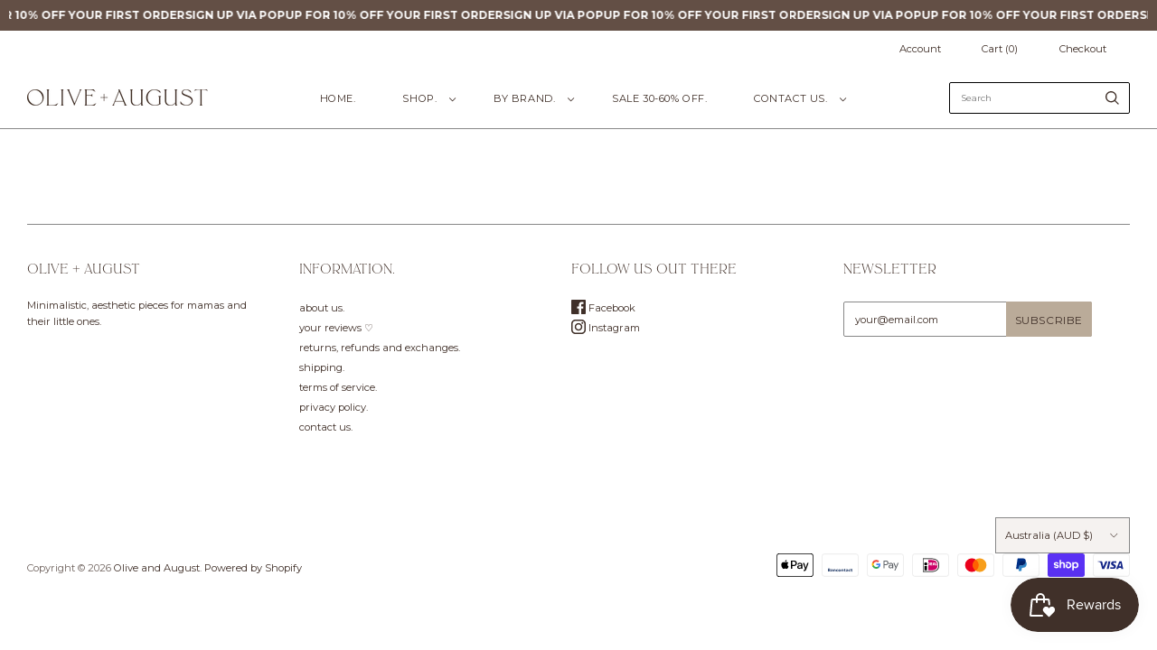

--- FILE ---
content_type: text/html; charset=utf-8
request_url: https://www.oliveandaugust.com.au/pages/scrunchies
body_size: 36438
content:
<!doctype html>
<html
  class="
    no-js
    loading
  "
  lang="en"
>
<head>
  <link rel="stylesheet" href="https://use.typekit.net/niu1bgf.css">
  <link rel="stylesheet" type="text/css" href="Olive+August.css">
  <script>
    window.Store = window.Store || {};
    window.Store.id = 60085534926;
  </script>
  <meta charset="utf-8">
  <meta http-equiv="X-UA-Compatible" content="IE=edge,chrome=1">

  <!-- Preconnect Domains -->
  <link rel="preconnect" href="https://cdn.shopify.com" crossorigin>
  <link rel="preconnect" href="https://fonts.shopify.com" crossorigin>
  <link rel="preconnect" href="https://monorail-edge.shopifysvc.com">

  <!-- Preload Assets -->
  <link rel="preload" href="//www.oliveandaugust.com.au/cdn/shop/t/19/assets/chiko-icons.woff?v=12666650156901059331716767085" as="font" type="font/woff" crossorigin>
  <link rel="preload" href="//www.oliveandaugust.com.au/cdn/shop/t/19/assets/pxu-social-icons.woff?v=75149173774959108441716767085" as="font" type="font/woff" crossorigin>

  <link rel="preload" href="//www.oliveandaugust.com.au/cdn/shop/t/19/assets/theme.css?v=11727847598181159061767524091" as="style">

  <link rel="preload" href="//www.oliveandaugust.com.au/cdn/shop/t/19/assets/modernizr-2.8.2.min.js?v=38612161053245547031716767085" as="script">

  

  

  <link rel="preload" href="//www.oliveandaugust.com.au/cdn/shop/t/19/assets/grid.js?v=119832844516506334381716767085" as="script">


  
  <title>
    Scrunchies

    

    

    
      &#8211; Olive and August
    
  </title>

  

  
    <link rel="shortcut icon" href="//www.oliveandaugust.com.au/cdn/shop/files/O_A_Brandmark_BRN_32x32.png?v=1721382639" type="image/png" />
  

  
    <link rel="canonical" href="https://www.oliveandaugust.com.au/pages/scrunchies" />
  
  <meta name="viewport" content="width=device-width,initial-scale=1" />

  <script>window.performance && window.performance.mark && window.performance.mark('shopify.content_for_header.start');</script><meta name="facebook-domain-verification" content="pjch3r4ipy5fecrivabe0so40878st">
<meta name="google-site-verification" content="om16XJgauEqjr5qu0xXhFrJx8mgXr-kJUy5b3DFWVLs">
<meta id="shopify-digital-wallet" name="shopify-digital-wallet" content="/60085534926/digital_wallets/dialog">
<meta name="shopify-checkout-api-token" content="0ef61d5f43c4ced30346f81815a05db5">
<meta id="in-context-paypal-metadata" data-shop-id="60085534926" data-venmo-supported="false" data-environment="production" data-locale="en_US" data-paypal-v4="true" data-currency="AUD">
<script async="async" src="/checkouts/internal/preloads.js?locale=en-AU"></script>
<link rel="preconnect" href="https://shop.app" crossorigin="anonymous">
<script async="async" src="https://shop.app/checkouts/internal/preloads.js?locale=en-AU&shop_id=60085534926" crossorigin="anonymous"></script>
<script id="apple-pay-shop-capabilities" type="application/json">{"shopId":60085534926,"countryCode":"AU","currencyCode":"AUD","merchantCapabilities":["supports3DS"],"merchantId":"gid:\/\/shopify\/Shop\/60085534926","merchantName":"Olive and August","requiredBillingContactFields":["postalAddress","email","phone"],"requiredShippingContactFields":["postalAddress","email","phone"],"shippingType":"shipping","supportedNetworks":["visa","masterCard"],"total":{"type":"pending","label":"Olive and August","amount":"1.00"},"shopifyPaymentsEnabled":true,"supportsSubscriptions":true}</script>
<script id="shopify-features" type="application/json">{"accessToken":"0ef61d5f43c4ced30346f81815a05db5","betas":["rich-media-storefront-analytics"],"domain":"www.oliveandaugust.com.au","predictiveSearch":true,"shopId":60085534926,"locale":"en"}</script>
<script>var Shopify = Shopify || {};
Shopify.shop = "olive-and-august.myshopify.com";
Shopify.locale = "en";
Shopify.currency = {"active":"AUD","rate":"1.0"};
Shopify.country = "AU";
Shopify.theme = {"name":"Grid","id":132459167950,"schema_name":"Grid","schema_version":"6.3.0","theme_store_id":718,"role":"main"};
Shopify.theme.handle = "null";
Shopify.theme.style = {"id":null,"handle":null};
Shopify.cdnHost = "www.oliveandaugust.com.au/cdn";
Shopify.routes = Shopify.routes || {};
Shopify.routes.root = "/";</script>
<script type="module">!function(o){(o.Shopify=o.Shopify||{}).modules=!0}(window);</script>
<script>!function(o){function n(){var o=[];function n(){o.push(Array.prototype.slice.apply(arguments))}return n.q=o,n}var t=o.Shopify=o.Shopify||{};t.loadFeatures=n(),t.autoloadFeatures=n()}(window);</script>
<script>
  window.ShopifyPay = window.ShopifyPay || {};
  window.ShopifyPay.apiHost = "shop.app\/pay";
  window.ShopifyPay.redirectState = null;
</script>
<script id="shop-js-analytics" type="application/json">{"pageType":"page"}</script>
<script defer="defer" async type="module" src="//www.oliveandaugust.com.au/cdn/shopifycloud/shop-js/modules/v2/client.init-shop-cart-sync_IZsNAliE.en.esm.js"></script>
<script defer="defer" async type="module" src="//www.oliveandaugust.com.au/cdn/shopifycloud/shop-js/modules/v2/chunk.common_0OUaOowp.esm.js"></script>
<script type="module">
  await import("//www.oliveandaugust.com.au/cdn/shopifycloud/shop-js/modules/v2/client.init-shop-cart-sync_IZsNAliE.en.esm.js");
await import("//www.oliveandaugust.com.au/cdn/shopifycloud/shop-js/modules/v2/chunk.common_0OUaOowp.esm.js");

  window.Shopify.SignInWithShop?.initShopCartSync?.({"fedCMEnabled":true,"windoidEnabled":true});

</script>
<script>
  window.Shopify = window.Shopify || {};
  if (!window.Shopify.featureAssets) window.Shopify.featureAssets = {};
  window.Shopify.featureAssets['shop-js'] = {"shop-cart-sync":["modules/v2/client.shop-cart-sync_DLOhI_0X.en.esm.js","modules/v2/chunk.common_0OUaOowp.esm.js"],"init-fed-cm":["modules/v2/client.init-fed-cm_C6YtU0w6.en.esm.js","modules/v2/chunk.common_0OUaOowp.esm.js"],"shop-button":["modules/v2/client.shop-button_BCMx7GTG.en.esm.js","modules/v2/chunk.common_0OUaOowp.esm.js"],"shop-cash-offers":["modules/v2/client.shop-cash-offers_BT26qb5j.en.esm.js","modules/v2/chunk.common_0OUaOowp.esm.js","modules/v2/chunk.modal_CGo_dVj3.esm.js"],"init-windoid":["modules/v2/client.init-windoid_B9PkRMql.en.esm.js","modules/v2/chunk.common_0OUaOowp.esm.js"],"init-shop-email-lookup-coordinator":["modules/v2/client.init-shop-email-lookup-coordinator_DZkqjsbU.en.esm.js","modules/v2/chunk.common_0OUaOowp.esm.js"],"shop-toast-manager":["modules/v2/client.shop-toast-manager_Di2EnuM7.en.esm.js","modules/v2/chunk.common_0OUaOowp.esm.js"],"shop-login-button":["modules/v2/client.shop-login-button_BtqW_SIO.en.esm.js","modules/v2/chunk.common_0OUaOowp.esm.js","modules/v2/chunk.modal_CGo_dVj3.esm.js"],"avatar":["modules/v2/client.avatar_BTnouDA3.en.esm.js"],"pay-button":["modules/v2/client.pay-button_CWa-C9R1.en.esm.js","modules/v2/chunk.common_0OUaOowp.esm.js"],"init-shop-cart-sync":["modules/v2/client.init-shop-cart-sync_IZsNAliE.en.esm.js","modules/v2/chunk.common_0OUaOowp.esm.js"],"init-customer-accounts":["modules/v2/client.init-customer-accounts_DenGwJTU.en.esm.js","modules/v2/client.shop-login-button_BtqW_SIO.en.esm.js","modules/v2/chunk.common_0OUaOowp.esm.js","modules/v2/chunk.modal_CGo_dVj3.esm.js"],"init-shop-for-new-customer-accounts":["modules/v2/client.init-shop-for-new-customer-accounts_JdHXxpS9.en.esm.js","modules/v2/client.shop-login-button_BtqW_SIO.en.esm.js","modules/v2/chunk.common_0OUaOowp.esm.js","modules/v2/chunk.modal_CGo_dVj3.esm.js"],"init-customer-accounts-sign-up":["modules/v2/client.init-customer-accounts-sign-up_D6__K_p8.en.esm.js","modules/v2/client.shop-login-button_BtqW_SIO.en.esm.js","modules/v2/chunk.common_0OUaOowp.esm.js","modules/v2/chunk.modal_CGo_dVj3.esm.js"],"checkout-modal":["modules/v2/client.checkout-modal_C_ZQDY6s.en.esm.js","modules/v2/chunk.common_0OUaOowp.esm.js","modules/v2/chunk.modal_CGo_dVj3.esm.js"],"shop-follow-button":["modules/v2/client.shop-follow-button_XetIsj8l.en.esm.js","modules/v2/chunk.common_0OUaOowp.esm.js","modules/v2/chunk.modal_CGo_dVj3.esm.js"],"lead-capture":["modules/v2/client.lead-capture_DvA72MRN.en.esm.js","modules/v2/chunk.common_0OUaOowp.esm.js","modules/v2/chunk.modal_CGo_dVj3.esm.js"],"shop-login":["modules/v2/client.shop-login_ClXNxyh6.en.esm.js","modules/v2/chunk.common_0OUaOowp.esm.js","modules/v2/chunk.modal_CGo_dVj3.esm.js"],"payment-terms":["modules/v2/client.payment-terms_CNlwjfZz.en.esm.js","modules/v2/chunk.common_0OUaOowp.esm.js","modules/v2/chunk.modal_CGo_dVj3.esm.js"]};
</script>
<script>(function() {
  var isLoaded = false;
  function asyncLoad() {
    if (isLoaded) return;
    isLoaded = true;
    var urls = ["https:\/\/instafeed.nfcube.com\/cdn\/53ec099732623b7425a6aad64ae5486b.js?shop=olive-and-august.myshopify.com","https:\/\/cdn.ordersify.com\/sdk\/v2\/ordersify-shopify.min.js?shop=olive-and-august.myshopify.com","\/\/cdn.shopify.com\/proxy\/961dc245dc634322264c67e584c5406526265167defeb444079b4cc50038144d\/api.goaffpro.com\/loader.js?shop=olive-and-august.myshopify.com\u0026sp-cache-control=cHVibGljLCBtYXgtYWdlPTkwMA","https:\/\/loox.io\/widget\/hm24pqEtu4\/loox.1744343082204.js?shop=olive-and-august.myshopify.com"];
    for (var i = 0; i < urls.length; i++) {
      var s = document.createElement('script');
      s.type = 'text/javascript';
      s.async = true;
      s.src = urls[i];
      var x = document.getElementsByTagName('script')[0];
      x.parentNode.insertBefore(s, x);
    }
  };
  if(window.attachEvent) {
    window.attachEvent('onload', asyncLoad);
  } else {
    window.addEventListener('load', asyncLoad, false);
  }
})();</script>
<script id="__st">var __st={"a":60085534926,"offset":28800,"reqid":"a6f1f0c5-6876-4f9d-b1c2-62a4a8460d42-1768528204","pageurl":"www.oliveandaugust.com.au\/pages\/scrunchies","s":"pages-83022643406","u":"3d62d6da50a8","p":"page","rtyp":"page","rid":83022643406};</script>
<script>window.ShopifyPaypalV4VisibilityTracking = true;</script>
<script id="captcha-bootstrap">!function(){'use strict';const t='contact',e='account',n='new_comment',o=[[t,t],['blogs',n],['comments',n],[t,'customer']],c=[[e,'customer_login'],[e,'guest_login'],[e,'recover_customer_password'],[e,'create_customer']],r=t=>t.map((([t,e])=>`form[action*='/${t}']:not([data-nocaptcha='true']) input[name='form_type'][value='${e}']`)).join(','),a=t=>()=>t?[...document.querySelectorAll(t)].map((t=>t.form)):[];function s(){const t=[...o],e=r(t);return a(e)}const i='password',u='form_key',d=['recaptcha-v3-token','g-recaptcha-response','h-captcha-response',i],f=()=>{try{return window.sessionStorage}catch{return}},m='__shopify_v',_=t=>t.elements[u];function p(t,e,n=!1){try{const o=window.sessionStorage,c=JSON.parse(o.getItem(e)),{data:r}=function(t){const{data:e,action:n}=t;return t[m]||n?{data:e,action:n}:{data:t,action:n}}(c);for(const[e,n]of Object.entries(r))t.elements[e]&&(t.elements[e].value=n);n&&o.removeItem(e)}catch(o){console.error('form repopulation failed',{error:o})}}const l='form_type',E='cptcha';function T(t){t.dataset[E]=!0}const w=window,h=w.document,L='Shopify',v='ce_forms',y='captcha';let A=!1;((t,e)=>{const n=(g='f06e6c50-85a8-45c8-87d0-21a2b65856fe',I='https://cdn.shopify.com/shopifycloud/storefront-forms-hcaptcha/ce_storefront_forms_captcha_hcaptcha.v1.5.2.iife.js',D={infoText:'Protected by hCaptcha',privacyText:'Privacy',termsText:'Terms'},(t,e,n)=>{const o=w[L][v],c=o.bindForm;if(c)return c(t,g,e,D).then(n);var r;o.q.push([[t,g,e,D],n]),r=I,A||(h.body.append(Object.assign(h.createElement('script'),{id:'captcha-provider',async:!0,src:r})),A=!0)});var g,I,D;w[L]=w[L]||{},w[L][v]=w[L][v]||{},w[L][v].q=[],w[L][y]=w[L][y]||{},w[L][y].protect=function(t,e){n(t,void 0,e),T(t)},Object.freeze(w[L][y]),function(t,e,n,w,h,L){const[v,y,A,g]=function(t,e,n){const i=e?o:[],u=t?c:[],d=[...i,...u],f=r(d),m=r(i),_=r(d.filter((([t,e])=>n.includes(e))));return[a(f),a(m),a(_),s()]}(w,h,L),I=t=>{const e=t.target;return e instanceof HTMLFormElement?e:e&&e.form},D=t=>v().includes(t);t.addEventListener('submit',(t=>{const e=I(t);if(!e)return;const n=D(e)&&!e.dataset.hcaptchaBound&&!e.dataset.recaptchaBound,o=_(e),c=g().includes(e)&&(!o||!o.value);(n||c)&&t.preventDefault(),c&&!n&&(function(t){try{if(!f())return;!function(t){const e=f();if(!e)return;const n=_(t);if(!n)return;const o=n.value;o&&e.removeItem(o)}(t);const e=Array.from(Array(32),(()=>Math.random().toString(36)[2])).join('');!function(t,e){_(t)||t.append(Object.assign(document.createElement('input'),{type:'hidden',name:u})),t.elements[u].value=e}(t,e),function(t,e){const n=f();if(!n)return;const o=[...t.querySelectorAll(`input[type='${i}']`)].map((({name:t})=>t)),c=[...d,...o],r={};for(const[a,s]of new FormData(t).entries())c.includes(a)||(r[a]=s);n.setItem(e,JSON.stringify({[m]:1,action:t.action,data:r}))}(t,e)}catch(e){console.error('failed to persist form',e)}}(e),e.submit())}));const S=(t,e)=>{t&&!t.dataset[E]&&(n(t,e.some((e=>e===t))),T(t))};for(const o of['focusin','change'])t.addEventListener(o,(t=>{const e=I(t);D(e)&&S(e,y())}));const B=e.get('form_key'),M=e.get(l),P=B&&M;t.addEventListener('DOMContentLoaded',(()=>{const t=y();if(P)for(const e of t)e.elements[l].value===M&&p(e,B);[...new Set([...A(),...v().filter((t=>'true'===t.dataset.shopifyCaptcha))])].forEach((e=>S(e,t)))}))}(h,new URLSearchParams(w.location.search),n,t,e,['guest_login'])})(!0,!0)}();</script>
<script integrity="sha256-4kQ18oKyAcykRKYeNunJcIwy7WH5gtpwJnB7kiuLZ1E=" data-source-attribution="shopify.loadfeatures" defer="defer" src="//www.oliveandaugust.com.au/cdn/shopifycloud/storefront/assets/storefront/load_feature-a0a9edcb.js" crossorigin="anonymous"></script>
<script crossorigin="anonymous" defer="defer" src="//www.oliveandaugust.com.au/cdn/shopifycloud/storefront/assets/shopify_pay/storefront-65b4c6d7.js?v=20250812"></script>
<script data-source-attribution="shopify.dynamic_checkout.dynamic.init">var Shopify=Shopify||{};Shopify.PaymentButton=Shopify.PaymentButton||{isStorefrontPortableWallets:!0,init:function(){window.Shopify.PaymentButton.init=function(){};var t=document.createElement("script");t.src="https://www.oliveandaugust.com.au/cdn/shopifycloud/portable-wallets/latest/portable-wallets.en.js",t.type="module",document.head.appendChild(t)}};
</script>
<script data-source-attribution="shopify.dynamic_checkout.buyer_consent">
  function portableWalletsHideBuyerConsent(e){var t=document.getElementById("shopify-buyer-consent"),n=document.getElementById("shopify-subscription-policy-button");t&&n&&(t.classList.add("hidden"),t.setAttribute("aria-hidden","true"),n.removeEventListener("click",e))}function portableWalletsShowBuyerConsent(e){var t=document.getElementById("shopify-buyer-consent"),n=document.getElementById("shopify-subscription-policy-button");t&&n&&(t.classList.remove("hidden"),t.removeAttribute("aria-hidden"),n.addEventListener("click",e))}window.Shopify?.PaymentButton&&(window.Shopify.PaymentButton.hideBuyerConsent=portableWalletsHideBuyerConsent,window.Shopify.PaymentButton.showBuyerConsent=portableWalletsShowBuyerConsent);
</script>
<script data-source-attribution="shopify.dynamic_checkout.cart.bootstrap">document.addEventListener("DOMContentLoaded",(function(){function t(){return document.querySelector("shopify-accelerated-checkout-cart, shopify-accelerated-checkout")}if(t())Shopify.PaymentButton.init();else{new MutationObserver((function(e,n){t()&&(Shopify.PaymentButton.init(),n.disconnect())})).observe(document.body,{childList:!0,subtree:!0})}}));
</script>
<script id='scb4127' type='text/javascript' async='' src='https://www.oliveandaugust.com.au/cdn/shopifycloud/privacy-banner/storefront-banner.js'></script><link id="shopify-accelerated-checkout-styles" rel="stylesheet" media="screen" href="https://www.oliveandaugust.com.au/cdn/shopifycloud/portable-wallets/latest/accelerated-checkout-backwards-compat.css" crossorigin="anonymous">
<style id="shopify-accelerated-checkout-cart">
        #shopify-buyer-consent {
  margin-top: 1em;
  display: inline-block;
  width: 100%;
}

#shopify-buyer-consent.hidden {
  display: none;
}

#shopify-subscription-policy-button {
  background: none;
  border: none;
  padding: 0;
  text-decoration: underline;
  font-size: inherit;
  cursor: pointer;
}

#shopify-subscription-policy-button::before {
  box-shadow: none;
}

      </style>

<script>window.performance && window.performance.mark && window.performance.mark('shopify.content_for_header.end');</script>

  
  















<meta property="og:site_name" content="Olive and August">
<meta property="og:url" content="https://www.oliveandaugust.com.au/pages/scrunchies">
<meta property="og:title" content="Scrunchies">
<meta property="og:type" content="website">
<meta property="og:description" content="Olive and August is an online baby boutique based out of Perth. We specialise in carefully curated minimalistic pieces for mamas and their minis. ">




    
    
    

    
    
    <meta
      property="og:image"
      content="https://www.oliveandaugust.com.au/cdn/shop/files/O_A_Brandmark_BRN_1200x1085.png?v=1721382639"
    />
    <meta
      property="og:image:secure_url"
      content="https://www.oliveandaugust.com.au/cdn/shop/files/O_A_Brandmark_BRN_1200x1085.png?v=1721382639"
    />
    <meta property="og:image:width" content="1200" />
    <meta property="og:image:height" content="1085" />
    
    
    <meta property="og:image:alt" content="Social media image" />
  
















<meta name="twitter:title" content="Scrunchies">
<meta name="twitter:description" content="Olive and August is an online baby boutique based out of Perth. We specialise in carefully curated minimalistic pieces for mamas and their minis. ">


    
    
    
      
      
      <meta name="twitter:card" content="summary_large_image">
    
    
    <meta
      property="twitter:image"
      content="https://www.oliveandaugust.com.au/cdn/shop/files/O_A_Brandmark_BRN_1200x600_crop_center.png?v=1721382639"
    />
    <meta property="twitter:image:width" content="1200" />
    <meta property="twitter:image:height" content="600" />
    
    
    <meta property="twitter:image:alt" content="Social media image" />
  



  <!-- Theme CSS -->
  <link rel="stylesheet" href="//www.oliveandaugust.com.au/cdn/shop/t/19/assets/theme.css?v=11727847598181159061767524091">
  

  <!-- Theme object -->
  
  <script>
    var Theme = {};
    Theme.version = "6.3.0";
    Theme.name = 'Grid';
  
    Theme.currency = "AUD";
    Theme.moneyFormat = "${{amount}}";
  
    Theme.pleaseSelectText = "Please Select";
  
    Theme.addToCartSuccess = "**product** has been successfully added to your **cart_link**. Feel free to **continue_link** or **checkout_link**.";
  
    
  
    Theme.shippingCalculator = true;
    Theme.shippingButton = "Calculate shipping";
    Theme.shippingDisabled = "Calculating...";
  
    
  
    Theme.shippingCalcErrorMessage = "Error: zip / postal code --error_message--";
    Theme.shippingCalcMultiRates = "There are --number_of_rates-- shipping rates available for --address--, starting at --rate--.";
    Theme.shippingCalcOneRate = "There is one shipping rate available for --address--.";
    Theme.shippingCalcNoRates = "We do not ship to this destination.";
    Theme.shippingCalcRateValues = "--rate_title-- at --rate--";
  
    Theme.routes = {
      "root_url": "/",
      "account_url": "/account",
      "account_login_url": "https://www.oliveandaugust.com.au/customer_authentication/redirect?locale=en&region_country=AU",
      "account_logout_url": "/account/logout",
      "account_register_url": "https://account.oliveandaugust.com.au?locale=en",
      "account_addresses_url": "/account/addresses",
      "collections_url": "/collections",
      "all_products_collection_url": "/collections/all",
      "search_url": "/search",
      "cart_url": "/cart",
      "cart_add_url": "/cart/add",
      "cart_change_url": "/cart/change",
      "cart_clear_url": "/cart/clear",
      "product_recommendations_url": "/recommendations/products",
      "predictive_search_url": "/search/suggest",
    };
  </script>
  

<!-- BEGIN app block: shopify://apps/essential-announcer/blocks/app-embed/93b5429f-c8d6-4c33-ae14-250fd84f361b --><script>
  
    window.essentialAnnouncementConfigs = [{"id":"071ca89c-fe74-43c9-a71f-18c73f09fa79","createdAt":"2024-07-03T01:12:03.558+00:00","name":"WELCOME ANNOUNCEMENT","title":"SIGN UP VIA POPUP FOR 10% OFF YOUR FIRST ORDER","subheading":"","style":{"icon":{"size":32,"originalColor":true,"color":{"hex":"#333333"},"background":{"hex":"#ffffff","alpha":0,"rgba":"rgba(255, 255, 255, 0)"},"cornerRadius":4},"selectedTemplate":"custom","position":"top-page","stickyBar":true,"backgroundType":"singleBackground","singleColor":"#634F45","gradientTurn":"90","gradientStart":"#DDDDDD","gradientEnd":"#FFFFFF","borderRadius":"0","borderSize":"0","borderColor":"#c5c8d1","titleSize":"12","titleColor":"#ffffff","font":"","subheadingSize":"9","subheadingColor":"#ffffff","buttonBackgroundColor":"#403029","buttonFontSize":"13","buttonFontColor":"#F5F2F0","buttonBorderRadius":"10","couponCodeButtonOutlineColor":"#202223","couponCodeButtonIconColor":"#202223","couponCodeButtonFontColor":"#202223","couponCodeButtonFontSize":"14","couponCodeButtonBorderRadius":"4","closeIconColor":"#ffffff","arrowIconColor":"#ffffff","spacing":{"insideTop":10,"insideBottom":10,"outsideTop":0,"outsideBottom":10}},"announcementType":"running-line","announcementPlacement":"","published":true,"showOnProducts":[],"showOnCollections":[],"updatedAt":"2026-01-05T11:06:48.184+00:00","CTAType":"","CTALink":"https://bold-lab-484.myflodesk.com/tqsv3o7ajh","closeButton":false,"buttonText":"SIGN UP HERE","announcements":[{"title":"TO PICKUP YOUR ORDER FROM 6038 USE CODE: LOCALPICKUP","subheading":"","CTAType":"","buttonText":"Shop now!","CTALink":"","icon":"","id":730,"couponCode":""},{"title":"FREE SHIPPING OVER $150","subheading":"","CTAType":"","buttonText":"Shop now!","CTALink":"","icon":"","id":900,"couponCode":""},{"title":"SIGN UP FOR 10% OFF","subheading":"","CTAType":"","buttonText":"Shop now!","CTALink":"","icon":"","id":35,"couponCode":""},{"title":"AFTERPAY (OVER $60), KLARNA & LAYBUY AVAILABLE","subheading":"","CTAType":"","buttonText":"Shop now!","CTALink":"","icon":"","id":321,"couponCode":""}],"shop":"olive-and-august.myshopify.com","animationSpeed":47,"rotateDuration":3,"translations":[],"startDate":null,"endDate":null,"icon":"","locationType":"","showInCountries":[],"showOnProductsInCollections":[],"type":"","couponCode":""}];
  
  window.essentialAnnouncementMeta = {
    productCollections: null,
    productData: null,
    templateName: "page",
    collectionId: null,
  };
</script>

 
<style>
.essential_annoucement_bar_wrapper {display: none;}
</style>


<script src="https://cdn.shopify.com/extensions/019b9d60-ed7c-7464-ac3f-9e23a48d54ca/essential-announcement-bar-74/assets/announcement-bar-essential-apps.js" defer></script>

<!-- END app block --><!-- BEGIN app block: shopify://apps/tabs-studio/blocks/global_embed_block/19980fb9-f2ca-4ada-ad36-c0364c3318b8 -->
<style id="tabs-by-station-custom-styles">
  .station-tabs .station-tabs-content-inner{border-radius:4px 4px 4px 4px !important;border-width:0.5px 1px 1px 1px !important;padding:20px 18px 18px 18px !important;background-color:#FFFFFF !important;border-color:#634f45 !important;margin:-3px 0 0 0 !important;border-style:solid !important;}.station-tabs.mod-full-width .station-tabs-content-inner, .station-tabs .station-tabs-tabset.mod-vertical .station-tabs-content-inner{border-radius:0px 0px 4px 4px !important;border-width:0 1px 1px 1px !important;padding:0 18px 20px 18px !important;margin:0 !important;}.station-tabs .station-tabs-tabcontent{border-radius:4px 4px 4px 4px !important;border-width:0.5px 1px 1px 1px !important;padding:20px 18px 18px 18px !important;background-color:#FFFFFF !important;border-color:#634f45 !important;margin:-3px 0 0 0 !important;border-style:solid !important;}.station-tabs.mod-full-width .station-tabs-tabcontent, .station-tabs .station-tabs-tabset.mod-vertical .station-tabs-tabcontent{border-radius:0px 0px 4px 4px !important;border-width:0 1px 1px 1px !important;padding:0 18px 20px 18px !important;margin:0 !important;}.station-tabs .station-tabs-link{border-radius:4px 4px 0 0 !important;padding:10px 16px !important;border-width:1px 1px 0 1px !important;font-weight:400 !important;margin:0px 6px 0px 0px !important;color:#403029 !important;border-color:transparent !important;font-size:1em !important;text-align:center !important;font-style:normal !important;}.station-tabs.mod-full-width .station-tabs-link, .station-tabs .station-tabs-tabset.mod-vertical .station-tabs-link{border-radius:4px !important;padding:14px 18px !important;border-width:1px !important;margin:6px 0 0 0 !important;border-color:#e5e5e5 !important;}.station-tabs .station-tabs-tab{border-radius:4px 4px 0 0 !important;padding:10px 16px !important;border-width:1px 1px 0 1px !important;font-weight:400 !important;margin:0px 6px 0px 0px !important;color:#403029 !important;border-color:transparent !important;font-size:1em !important;text-align:center !important;font-style:normal !important;}.station-tabs.mod-full-width .station-tabs-tab, .station-tabs .station-tabs-tabset.mod-vertical .station-tabs-tab{border-radius:4px !important;padding:14px 18px !important;border-width:1px !important;margin:6px 0 0 0 !important;border-color:#e5e5e5 !important;}.station-tabs .station-tabs-content-inner > :first-child{margin-top:0 !important;}.station-tabs .station-tabs-tabcontent > :first-child{margin-top:0 !important;}.station-tabs .station-tabs-content-inner > :last-child{margin-bottom:0 !important;}.station-tabs .station-tabs-tabcontent > :last-child{margin-bottom:0 !important;}.station-tabs .station-tabs-tabtitle{line-height:normal !important;}.station-tabs .station-tabs-link.is-active{padding:5px 16px 11px 16px !important;color:#f5f2f0 !important;background-color:#634f45 !important;border-color:transparent !important;font-size:1em !important;}.station-tabs .station-tabs-tab.is-active{padding:5px 16px 11px 16px !important;color:#f5f2f0 !important;background-color:#634f45 !important;border-color:transparent !important;font-size:1em !important;}.station-tabs .station-tabs-tabset.mod-horizontal .station-tabs-tab.is-active{color:#f5f2f0 !important;background-color:#634f45 !important;border-color:transparent !important;}.station-tabs .station-tabs-link:hover{color:#403029 !important;background-color:#e0d6cc !important;border-color:transparent !important;}.station-tabs .station-tabs-link.is-active:hover{color:#403029 !important;background-color:#e0d6cc !important;border-color:transparent !important;}.station-tabs .station-tabs-tab:hover{color:#403029 !important;background-color:#e0d6cc !important;border-color:transparent !important;}.station-tabs .station-tabs-tab.is-active:hover{color:#403029 !important;background-color:#e0d6cc !important;border-color:transparent !important;}.station-tabs.mod-full-width .station-tabs-link.is-active, .station-tabs .station-tabs-tabset.mod-vertical .station-tabs-link.is-active{border-color:#f5f5f5 !important;border-radius:4px 4px 0 0 !important;font-weight:600 !important;border-width:1px 1px 0 1px !important;}.station-tabs.mod-full-width .station-tabs-tab.is-active, .station-tabs .station-tabs-tabset.mod-vertical .station-tabs-tab.is-active{border-color:#f5f5f5 !important;border-radius:4px 4px 0 0 !important;font-weight:600 !important;border-width:1px 1px 0 1px !important;}.station-tabs.mod-full-width .station-tabs-link:hover, .station-tabs .station-tabs-tabset.mod-vertical .station-tabs-link:hover{border-color:#f5f5f5 !important;}.station-tabs.mod-full-width .station-tabs-link.is-active:hover, .station-tabs .station-tabs-tabset.mod-vertical .station-tabs-link.is-active:hover{border-color:#f5f5f5 !important;}.station-tabs.mod-full-width .station-tabs-tab:hover, .station-tabs .station-tabs-tabset.mod-vertical .station-tabs-tab:hover{border-color:#f5f5f5 !important;}.station-tabs.mod-full-width .station-tabs-tab.is-active:hover, .station-tabs .station-tabs-tabset.mod-vertical .station-tabs-tab.is-active:hover{border-color:#f5f5f5 !important;}.station-tabs .station-tabs-tabtext{text-align:center !important;justify-content:center !important;}.station-tabs .station-tabs-link .station-tabs-tabtext{justify-content:center !important;}[data-station-tabs-app] .station-tabs{border-color:transparent !important;}.station-tabs .station-tabs-tabset{border-color:transparent !important;}.station-tabs.mod-full-width .station-tabs-tabtitle, .station-tabs .station-tabs-tabset.mod-vertical .station-tabs-tabtitle{font-family:unset !important;}.station-tabs.mod-full-width , .station-tabs .station-tabs-tabset.mod-vertical {margin:-6px 0 0 0 !important;}
  
</style>

<script id="station-tabs-data-json" type="application/json">{
  "globalAbove": null,
  "globalBelow": null,
  "proTabsHTML": "",
  "productTitle": null,
  "productDescription": null,
  "icons": []
}</script>

<script>
  document.documentElement.classList.add('tabsst-loading');
  document.addEventListener('stationTabsLegacyAPILoaded', function(e) {
    e.detail.isLegacy = true;
    
      
});

  document.addEventListener('stationTabsAPIReady', function(e) {
    var Tabs = e.detail;

    if (Tabs.appSettings) {
      Tabs.appSettings = {"default_tab":true,"default_tab_title":"Description","show_stop_element":true,"layout":"automatic","layout_breakpoint":768,"deep_links":false,"clean_content_level":"basic_tags","content_classnames":"rte prose","open_first_tab":true,"allow_multiple_open":false,"remove_empty_tabs":false,"default_tab_translations":null,"start_tab_element":"h3"};
      Tabs.appSettings = {lang: 'en'};

      Tabs.appSettings = {
        indicatorType: "plusminus",
        indicatorPlacement: "after"
      };
    }

    
            if (Tabs.isLegacy) { return; }
            Tabs.init(null, { autoCreate: true });

  });

  
</script>

<svg style="display:none" aria-hidden="true">
  <defs>
    
  </defs>
</svg>

<!-- END app block --><!-- BEGIN app block: shopify://apps/klaviyo-email-marketing-sms/blocks/klaviyo-onsite-embed/2632fe16-c075-4321-a88b-50b567f42507 -->












  <script async src="https://static.klaviyo.com/onsite/js/SWmpNz/klaviyo.js?company_id=SWmpNz"></script>
  <script>!function(){if(!window.klaviyo){window._klOnsite=window._klOnsite||[];try{window.klaviyo=new Proxy({},{get:function(n,i){return"push"===i?function(){var n;(n=window._klOnsite).push.apply(n,arguments)}:function(){for(var n=arguments.length,o=new Array(n),w=0;w<n;w++)o[w]=arguments[w];var t="function"==typeof o[o.length-1]?o.pop():void 0,e=new Promise((function(n){window._klOnsite.push([i].concat(o,[function(i){t&&t(i),n(i)}]))}));return e}}})}catch(n){window.klaviyo=window.klaviyo||[],window.klaviyo.push=function(){var n;(n=window._klOnsite).push.apply(n,arguments)}}}}();</script>

  




  <script>
    window.klaviyoReviewsProductDesignMode = false
  </script>







<!-- END app block --><script src="https://cdn.shopify.com/extensions/019ba421-a5eb-7c07-a1d4-02faf453e7f1/tabs-studio-26/assets/s3340b1d9cf54.js" type="text/javascript" defer="defer"></script>
<link href="https://cdn.shopify.com/extensions/019ba421-a5eb-7c07-a1d4-02faf453e7f1/tabs-studio-26/assets/ccf2dff1a1a65.css" rel="stylesheet" type="text/css" media="all">
<script src="https://cdn.shopify.com/extensions/019bbde2-aa41-7224-807c-8a1fb9a30b00/smile-io-265/assets/smile-loader.js" type="text/javascript" defer="defer"></script>
<link href="https://monorail-edge.shopifysvc.com" rel="dns-prefetch">
<script>(function(){if ("sendBeacon" in navigator && "performance" in window) {try {var session_token_from_headers = performance.getEntriesByType('navigation')[0].serverTiming.find(x => x.name == '_s').description;} catch {var session_token_from_headers = undefined;}var session_cookie_matches = document.cookie.match(/_shopify_s=([^;]*)/);var session_token_from_cookie = session_cookie_matches && session_cookie_matches.length === 2 ? session_cookie_matches[1] : "";var session_token = session_token_from_headers || session_token_from_cookie || "";function handle_abandonment_event(e) {var entries = performance.getEntries().filter(function(entry) {return /monorail-edge.shopifysvc.com/.test(entry.name);});if (!window.abandonment_tracked && entries.length === 0) {window.abandonment_tracked = true;var currentMs = Date.now();var navigation_start = performance.timing.navigationStart;var payload = {shop_id: 60085534926,url: window.location.href,navigation_start,duration: currentMs - navigation_start,session_token,page_type: "page"};window.navigator.sendBeacon("https://monorail-edge.shopifysvc.com/v1/produce", JSON.stringify({schema_id: "online_store_buyer_site_abandonment/1.1",payload: payload,metadata: {event_created_at_ms: currentMs,event_sent_at_ms: currentMs}}));}}window.addEventListener('pagehide', handle_abandonment_event);}}());</script>
<script id="web-pixels-manager-setup">(function e(e,d,r,n,o){if(void 0===o&&(o={}),!Boolean(null===(a=null===(i=window.Shopify)||void 0===i?void 0:i.analytics)||void 0===a?void 0:a.replayQueue)){var i,a;window.Shopify=window.Shopify||{};var t=window.Shopify;t.analytics=t.analytics||{};var s=t.analytics;s.replayQueue=[],s.publish=function(e,d,r){return s.replayQueue.push([e,d,r]),!0};try{self.performance.mark("wpm:start")}catch(e){}var l=function(){var e={modern:/Edge?\/(1{2}[4-9]|1[2-9]\d|[2-9]\d{2}|\d{4,})\.\d+(\.\d+|)|Firefox\/(1{2}[4-9]|1[2-9]\d|[2-9]\d{2}|\d{4,})\.\d+(\.\d+|)|Chrom(ium|e)\/(9{2}|\d{3,})\.\d+(\.\d+|)|(Maci|X1{2}).+ Version\/(15\.\d+|(1[6-9]|[2-9]\d|\d{3,})\.\d+)([,.]\d+|)( \(\w+\)|)( Mobile\/\w+|) Safari\/|Chrome.+OPR\/(9{2}|\d{3,})\.\d+\.\d+|(CPU[ +]OS|iPhone[ +]OS|CPU[ +]iPhone|CPU IPhone OS|CPU iPad OS)[ +]+(15[._]\d+|(1[6-9]|[2-9]\d|\d{3,})[._]\d+)([._]\d+|)|Android:?[ /-](13[3-9]|1[4-9]\d|[2-9]\d{2}|\d{4,})(\.\d+|)(\.\d+|)|Android.+Firefox\/(13[5-9]|1[4-9]\d|[2-9]\d{2}|\d{4,})\.\d+(\.\d+|)|Android.+Chrom(ium|e)\/(13[3-9]|1[4-9]\d|[2-9]\d{2}|\d{4,})\.\d+(\.\d+|)|SamsungBrowser\/([2-9]\d|\d{3,})\.\d+/,legacy:/Edge?\/(1[6-9]|[2-9]\d|\d{3,})\.\d+(\.\d+|)|Firefox\/(5[4-9]|[6-9]\d|\d{3,})\.\d+(\.\d+|)|Chrom(ium|e)\/(5[1-9]|[6-9]\d|\d{3,})\.\d+(\.\d+|)([\d.]+$|.*Safari\/(?![\d.]+ Edge\/[\d.]+$))|(Maci|X1{2}).+ Version\/(10\.\d+|(1[1-9]|[2-9]\d|\d{3,})\.\d+)([,.]\d+|)( \(\w+\)|)( Mobile\/\w+|) Safari\/|Chrome.+OPR\/(3[89]|[4-9]\d|\d{3,})\.\d+\.\d+|(CPU[ +]OS|iPhone[ +]OS|CPU[ +]iPhone|CPU IPhone OS|CPU iPad OS)[ +]+(10[._]\d+|(1[1-9]|[2-9]\d|\d{3,})[._]\d+)([._]\d+|)|Android:?[ /-](13[3-9]|1[4-9]\d|[2-9]\d{2}|\d{4,})(\.\d+|)(\.\d+|)|Mobile Safari.+OPR\/([89]\d|\d{3,})\.\d+\.\d+|Android.+Firefox\/(13[5-9]|1[4-9]\d|[2-9]\d{2}|\d{4,})\.\d+(\.\d+|)|Android.+Chrom(ium|e)\/(13[3-9]|1[4-9]\d|[2-9]\d{2}|\d{4,})\.\d+(\.\d+|)|Android.+(UC? ?Browser|UCWEB|U3)[ /]?(15\.([5-9]|\d{2,})|(1[6-9]|[2-9]\d|\d{3,})\.\d+)\.\d+|SamsungBrowser\/(5\.\d+|([6-9]|\d{2,})\.\d+)|Android.+MQ{2}Browser\/(14(\.(9|\d{2,})|)|(1[5-9]|[2-9]\d|\d{3,})(\.\d+|))(\.\d+|)|K[Aa][Ii]OS\/(3\.\d+|([4-9]|\d{2,})\.\d+)(\.\d+|)/},d=e.modern,r=e.legacy,n=navigator.userAgent;return n.match(d)?"modern":n.match(r)?"legacy":"unknown"}(),u="modern"===l?"modern":"legacy",c=(null!=n?n:{modern:"",legacy:""})[u],f=function(e){return[e.baseUrl,"/wpm","/b",e.hashVersion,"modern"===e.buildTarget?"m":"l",".js"].join("")}({baseUrl:d,hashVersion:r,buildTarget:u}),m=function(e){var d=e.version,r=e.bundleTarget,n=e.surface,o=e.pageUrl,i=e.monorailEndpoint;return{emit:function(e){var a=e.status,t=e.errorMsg,s=(new Date).getTime(),l=JSON.stringify({metadata:{event_sent_at_ms:s},events:[{schema_id:"web_pixels_manager_load/3.1",payload:{version:d,bundle_target:r,page_url:o,status:a,surface:n,error_msg:t},metadata:{event_created_at_ms:s}}]});if(!i)return console&&console.warn&&console.warn("[Web Pixels Manager] No Monorail endpoint provided, skipping logging."),!1;try{return self.navigator.sendBeacon.bind(self.navigator)(i,l)}catch(e){}var u=new XMLHttpRequest;try{return u.open("POST",i,!0),u.setRequestHeader("Content-Type","text/plain"),u.send(l),!0}catch(e){return console&&console.warn&&console.warn("[Web Pixels Manager] Got an unhandled error while logging to Monorail."),!1}}}}({version:r,bundleTarget:l,surface:e.surface,pageUrl:self.location.href,monorailEndpoint:e.monorailEndpoint});try{o.browserTarget=l,function(e){var d=e.src,r=e.async,n=void 0===r||r,o=e.onload,i=e.onerror,a=e.sri,t=e.scriptDataAttributes,s=void 0===t?{}:t,l=document.createElement("script"),u=document.querySelector("head"),c=document.querySelector("body");if(l.async=n,l.src=d,a&&(l.integrity=a,l.crossOrigin="anonymous"),s)for(var f in s)if(Object.prototype.hasOwnProperty.call(s,f))try{l.dataset[f]=s[f]}catch(e){}if(o&&l.addEventListener("load",o),i&&l.addEventListener("error",i),u)u.appendChild(l);else{if(!c)throw new Error("Did not find a head or body element to append the script");c.appendChild(l)}}({src:f,async:!0,onload:function(){if(!function(){var e,d;return Boolean(null===(d=null===(e=window.Shopify)||void 0===e?void 0:e.analytics)||void 0===d?void 0:d.initialized)}()){var d=window.webPixelsManager.init(e)||void 0;if(d){var r=window.Shopify.analytics;r.replayQueue.forEach((function(e){var r=e[0],n=e[1],o=e[2];d.publishCustomEvent(r,n,o)})),r.replayQueue=[],r.publish=d.publishCustomEvent,r.visitor=d.visitor,r.initialized=!0}}},onerror:function(){return m.emit({status:"failed",errorMsg:"".concat(f," has failed to load")})},sri:function(e){var d=/^sha384-[A-Za-z0-9+/=]+$/;return"string"==typeof e&&d.test(e)}(c)?c:"",scriptDataAttributes:o}),m.emit({status:"loading"})}catch(e){m.emit({status:"failed",errorMsg:(null==e?void 0:e.message)||"Unknown error"})}}})({shopId: 60085534926,storefrontBaseUrl: "https://www.oliveandaugust.com.au",extensionsBaseUrl: "https://extensions.shopifycdn.com/cdn/shopifycloud/web-pixels-manager",monorailEndpoint: "https://monorail-edge.shopifysvc.com/unstable/produce_batch",surface: "storefront-renderer",enabledBetaFlags: ["2dca8a86"],webPixelsConfigList: [{"id":"553418958","configuration":"{\"accountID\":\"SWmpNz\",\"webPixelConfig\":\"eyJlbmFibGVBZGRlZFRvQ2FydEV2ZW50cyI6IHRydWV9\"}","eventPayloadVersion":"v1","runtimeContext":"STRICT","scriptVersion":"524f6c1ee37bacdca7657a665bdca589","type":"APP","apiClientId":123074,"privacyPurposes":["ANALYTICS","MARKETING"],"dataSharingAdjustments":{"protectedCustomerApprovalScopes":["read_customer_address","read_customer_email","read_customer_name","read_customer_personal_data","read_customer_phone"]}},{"id":"294715598","configuration":"{\"shop\":\"olive-and-august.myshopify.com\",\"cookie_duration\":\"604800\"}","eventPayloadVersion":"v1","runtimeContext":"STRICT","scriptVersion":"a2e7513c3708f34b1f617d7ce88f9697","type":"APP","apiClientId":2744533,"privacyPurposes":["ANALYTICS","MARKETING"],"dataSharingAdjustments":{"protectedCustomerApprovalScopes":["read_customer_address","read_customer_email","read_customer_name","read_customer_personal_data","read_customer_phone"]}},{"id":"235634894","configuration":"{\"config\":\"{\\\"pixel_id\\\":\\\"G-S82HJ1JDEJ\\\",\\\"target_country\\\":\\\"AU\\\",\\\"gtag_events\\\":[{\\\"type\\\":\\\"begin_checkout\\\",\\\"action_label\\\":[\\\"G-S82HJ1JDEJ\\\",\\\"AW-10799394783\\\/EEelCOWztIkDEN_fxp0o\\\"]},{\\\"type\\\":\\\"search\\\",\\\"action_label\\\":[\\\"G-S82HJ1JDEJ\\\",\\\"AW-10799394783\\\/diY-COiztIkDEN_fxp0o\\\"]},{\\\"type\\\":\\\"view_item\\\",\\\"action_label\\\":[\\\"G-S82HJ1JDEJ\\\",\\\"AW-10799394783\\\/u2WkCN-ztIkDEN_fxp0o\\\",\\\"MC-G7H67WMWM9\\\"]},{\\\"type\\\":\\\"purchase\\\",\\\"action_label\\\":[\\\"G-S82HJ1JDEJ\\\",\\\"AW-10799394783\\\/KWeECNyztIkDEN_fxp0o\\\",\\\"MC-G7H67WMWM9\\\"]},{\\\"type\\\":\\\"page_view\\\",\\\"action_label\\\":[\\\"G-S82HJ1JDEJ\\\",\\\"AW-10799394783\\\/D_M3CNmztIkDEN_fxp0o\\\",\\\"MC-G7H67WMWM9\\\"]},{\\\"type\\\":\\\"add_payment_info\\\",\\\"action_label\\\":[\\\"G-S82HJ1JDEJ\\\",\\\"AW-10799394783\\\/RQtZCOuztIkDEN_fxp0o\\\"]},{\\\"type\\\":\\\"add_to_cart\\\",\\\"action_label\\\":[\\\"G-S82HJ1JDEJ\\\",\\\"AW-10799394783\\\/iAZACOKztIkDEN_fxp0o\\\"]}],\\\"enable_monitoring_mode\\\":false}\"}","eventPayloadVersion":"v1","runtimeContext":"OPEN","scriptVersion":"b2a88bafab3e21179ed38636efcd8a93","type":"APP","apiClientId":1780363,"privacyPurposes":[],"dataSharingAdjustments":{"protectedCustomerApprovalScopes":["read_customer_address","read_customer_email","read_customer_name","read_customer_personal_data","read_customer_phone"]}},{"id":"189530318","configuration":"{\"pixelCode\":\"CF1R85JC77U0H42CCFQ0\"}","eventPayloadVersion":"v1","runtimeContext":"STRICT","scriptVersion":"22e92c2ad45662f435e4801458fb78cc","type":"APP","apiClientId":4383523,"privacyPurposes":["ANALYTICS","MARKETING","SALE_OF_DATA"],"dataSharingAdjustments":{"protectedCustomerApprovalScopes":["read_customer_address","read_customer_email","read_customer_name","read_customer_personal_data","read_customer_phone"]}},{"id":"61833422","configuration":"{\"pixel_id\":\"946986226237154\",\"pixel_type\":\"facebook_pixel\",\"metaapp_system_user_token\":\"-\"}","eventPayloadVersion":"v1","runtimeContext":"OPEN","scriptVersion":"ca16bc87fe92b6042fbaa3acc2fbdaa6","type":"APP","apiClientId":2329312,"privacyPurposes":["ANALYTICS","MARKETING","SALE_OF_DATA"],"dataSharingAdjustments":{"protectedCustomerApprovalScopes":["read_customer_address","read_customer_email","read_customer_name","read_customer_personal_data","read_customer_phone"]}},{"id":"38699214","configuration":"{\"tagID\":\"2613739323968\"}","eventPayloadVersion":"v1","runtimeContext":"STRICT","scriptVersion":"18031546ee651571ed29edbe71a3550b","type":"APP","apiClientId":3009811,"privacyPurposes":["ANALYTICS","MARKETING","SALE_OF_DATA"],"dataSharingAdjustments":{"protectedCustomerApprovalScopes":["read_customer_address","read_customer_email","read_customer_name","read_customer_personal_data","read_customer_phone"]}},{"id":"shopify-app-pixel","configuration":"{}","eventPayloadVersion":"v1","runtimeContext":"STRICT","scriptVersion":"0450","apiClientId":"shopify-pixel","type":"APP","privacyPurposes":["ANALYTICS","MARKETING"]},{"id":"shopify-custom-pixel","eventPayloadVersion":"v1","runtimeContext":"LAX","scriptVersion":"0450","apiClientId":"shopify-pixel","type":"CUSTOM","privacyPurposes":["ANALYTICS","MARKETING"]}],isMerchantRequest: false,initData: {"shop":{"name":"Olive and August","paymentSettings":{"currencyCode":"AUD"},"myshopifyDomain":"olive-and-august.myshopify.com","countryCode":"AU","storefrontUrl":"https:\/\/www.oliveandaugust.com.au"},"customer":null,"cart":null,"checkout":null,"productVariants":[],"purchasingCompany":null},},"https://www.oliveandaugust.com.au/cdn","fcfee988w5aeb613cpc8e4bc33m6693e112",{"modern":"","legacy":""},{"shopId":"60085534926","storefrontBaseUrl":"https:\/\/www.oliveandaugust.com.au","extensionBaseUrl":"https:\/\/extensions.shopifycdn.com\/cdn\/shopifycloud\/web-pixels-manager","surface":"storefront-renderer","enabledBetaFlags":"[\"2dca8a86\"]","isMerchantRequest":"false","hashVersion":"fcfee988w5aeb613cpc8e4bc33m6693e112","publish":"custom","events":"[[\"page_viewed\",{}]]"});</script><script>
  window.ShopifyAnalytics = window.ShopifyAnalytics || {};
  window.ShopifyAnalytics.meta = window.ShopifyAnalytics.meta || {};
  window.ShopifyAnalytics.meta.currency = 'AUD';
  var meta = {"page":{"pageType":"page","resourceType":"page","resourceId":83022643406,"requestId":"a6f1f0c5-6876-4f9d-b1c2-62a4a8460d42-1768528204"}};
  for (var attr in meta) {
    window.ShopifyAnalytics.meta[attr] = meta[attr];
  }
</script>
<script class="analytics">
  (function () {
    var customDocumentWrite = function(content) {
      var jquery = null;

      if (window.jQuery) {
        jquery = window.jQuery;
      } else if (window.Checkout && window.Checkout.$) {
        jquery = window.Checkout.$;
      }

      if (jquery) {
        jquery('body').append(content);
      }
    };

    var hasLoggedConversion = function(token) {
      if (token) {
        return document.cookie.indexOf('loggedConversion=' + token) !== -1;
      }
      return false;
    }

    var setCookieIfConversion = function(token) {
      if (token) {
        var twoMonthsFromNow = new Date(Date.now());
        twoMonthsFromNow.setMonth(twoMonthsFromNow.getMonth() + 2);

        document.cookie = 'loggedConversion=' + token + '; expires=' + twoMonthsFromNow;
      }
    }

    var trekkie = window.ShopifyAnalytics.lib = window.trekkie = window.trekkie || [];
    if (trekkie.integrations) {
      return;
    }
    trekkie.methods = [
      'identify',
      'page',
      'ready',
      'track',
      'trackForm',
      'trackLink'
    ];
    trekkie.factory = function(method) {
      return function() {
        var args = Array.prototype.slice.call(arguments);
        args.unshift(method);
        trekkie.push(args);
        return trekkie;
      };
    };
    for (var i = 0; i < trekkie.methods.length; i++) {
      var key = trekkie.methods[i];
      trekkie[key] = trekkie.factory(key);
    }
    trekkie.load = function(config) {
      trekkie.config = config || {};
      trekkie.config.initialDocumentCookie = document.cookie;
      var first = document.getElementsByTagName('script')[0];
      var script = document.createElement('script');
      script.type = 'text/javascript';
      script.onerror = function(e) {
        var scriptFallback = document.createElement('script');
        scriptFallback.type = 'text/javascript';
        scriptFallback.onerror = function(error) {
                var Monorail = {
      produce: function produce(monorailDomain, schemaId, payload) {
        var currentMs = new Date().getTime();
        var event = {
          schema_id: schemaId,
          payload: payload,
          metadata: {
            event_created_at_ms: currentMs,
            event_sent_at_ms: currentMs
          }
        };
        return Monorail.sendRequest("https://" + monorailDomain + "/v1/produce", JSON.stringify(event));
      },
      sendRequest: function sendRequest(endpointUrl, payload) {
        // Try the sendBeacon API
        if (window && window.navigator && typeof window.navigator.sendBeacon === 'function' && typeof window.Blob === 'function' && !Monorail.isIos12()) {
          var blobData = new window.Blob([payload], {
            type: 'text/plain'
          });

          if (window.navigator.sendBeacon(endpointUrl, blobData)) {
            return true;
          } // sendBeacon was not successful

        } // XHR beacon

        var xhr = new XMLHttpRequest();

        try {
          xhr.open('POST', endpointUrl);
          xhr.setRequestHeader('Content-Type', 'text/plain');
          xhr.send(payload);
        } catch (e) {
          console.log(e);
        }

        return false;
      },
      isIos12: function isIos12() {
        return window.navigator.userAgent.lastIndexOf('iPhone; CPU iPhone OS 12_') !== -1 || window.navigator.userAgent.lastIndexOf('iPad; CPU OS 12_') !== -1;
      }
    };
    Monorail.produce('monorail-edge.shopifysvc.com',
      'trekkie_storefront_load_errors/1.1',
      {shop_id: 60085534926,
      theme_id: 132459167950,
      app_name: "storefront",
      context_url: window.location.href,
      source_url: "//www.oliveandaugust.com.au/cdn/s/trekkie.storefront.cd680fe47e6c39ca5d5df5f0a32d569bc48c0f27.min.js"});

        };
        scriptFallback.async = true;
        scriptFallback.src = '//www.oliveandaugust.com.au/cdn/s/trekkie.storefront.cd680fe47e6c39ca5d5df5f0a32d569bc48c0f27.min.js';
        first.parentNode.insertBefore(scriptFallback, first);
      };
      script.async = true;
      script.src = '//www.oliveandaugust.com.au/cdn/s/trekkie.storefront.cd680fe47e6c39ca5d5df5f0a32d569bc48c0f27.min.js';
      first.parentNode.insertBefore(script, first);
    };
    trekkie.load(
      {"Trekkie":{"appName":"storefront","development":false,"defaultAttributes":{"shopId":60085534926,"isMerchantRequest":null,"themeId":132459167950,"themeCityHash":"10448820533503300637","contentLanguage":"en","currency":"AUD","eventMetadataId":"9e6707d0-21be-468a-b07f-d151e126def3"},"isServerSideCookieWritingEnabled":true,"monorailRegion":"shop_domain","enabledBetaFlags":["65f19447"]},"Session Attribution":{},"S2S":{"facebookCapiEnabled":true,"source":"trekkie-storefront-renderer","apiClientId":580111}}
    );

    var loaded = false;
    trekkie.ready(function() {
      if (loaded) return;
      loaded = true;

      window.ShopifyAnalytics.lib = window.trekkie;

      var originalDocumentWrite = document.write;
      document.write = customDocumentWrite;
      try { window.ShopifyAnalytics.merchantGoogleAnalytics.call(this); } catch(error) {};
      document.write = originalDocumentWrite;

      window.ShopifyAnalytics.lib.page(null,{"pageType":"page","resourceType":"page","resourceId":83022643406,"requestId":"a6f1f0c5-6876-4f9d-b1c2-62a4a8460d42-1768528204","shopifyEmitted":true});

      var match = window.location.pathname.match(/checkouts\/(.+)\/(thank_you|post_purchase)/)
      var token = match? match[1]: undefined;
      if (!hasLoggedConversion(token)) {
        setCookieIfConversion(token);
        
      }
    });


        var eventsListenerScript = document.createElement('script');
        eventsListenerScript.async = true;
        eventsListenerScript.src = "//www.oliveandaugust.com.au/cdn/shopifycloud/storefront/assets/shop_events_listener-3da45d37.js";
        document.getElementsByTagName('head')[0].appendChild(eventsListenerScript);

})();</script>
  <script>
  if (!window.ga || (window.ga && typeof window.ga !== 'function')) {
    window.ga = function ga() {
      (window.ga.q = window.ga.q || []).push(arguments);
      if (window.Shopify && window.Shopify.analytics && typeof window.Shopify.analytics.publish === 'function') {
        window.Shopify.analytics.publish("ga_stub_called", {}, {sendTo: "google_osp_migration"});
      }
      console.error("Shopify's Google Analytics stub called with:", Array.from(arguments), "\nSee https://help.shopify.com/manual/promoting-marketing/pixels/pixel-migration#google for more information.");
    };
    if (window.Shopify && window.Shopify.analytics && typeof window.Shopify.analytics.publish === 'function') {
      window.Shopify.analytics.publish("ga_stub_initialized", {}, {sendTo: "google_osp_migration"});
    }
  }
</script>
<script
  defer
  src="https://www.oliveandaugust.com.au/cdn/shopifycloud/perf-kit/shopify-perf-kit-3.0.3.min.js"
  data-application="storefront-renderer"
  data-shop-id="60085534926"
  data-render-region="gcp-us-central1"
  data-page-type="page"
  data-theme-instance-id="132459167950"
  data-theme-name="Grid"
  data-theme-version="6.3.0"
  data-monorail-region="shop_domain"
  data-resource-timing-sampling-rate="10"
  data-shs="true"
  data-shs-beacon="true"
  data-shs-export-with-fetch="true"
  data-shs-logs-sample-rate="1"
  data-shs-beacon-endpoint="https://www.oliveandaugust.com.au/api/collect"
></script>
</head>

<body
  class="
    template-page
    template-suffix-

    
  "
>
  <!-- BEGIN sections: header-group -->
<div id="shopify-section-sections--16076053709006__announcement_bar" class="shopify-section shopify-section-group-header-group"><script
  type="application/json"
  data-section-type="pxs-announcement-bar"
  data-section-id="sections--16076053709006__announcement_bar"
></script>












  <style> #shopify-section-sections--16076053709006__announcement_bar .pxs-announcement-bar {font-size: 0.8em; font-weight: 600;} </style></div><div id="shopify-section-sections--16076053709006__header" class="shopify-section shopify-section-group-header-group"><script
  type="application/json"
  data-section-type="static-header"
  data-section-id="sections--16076053709006__header"
  data-section-data
>
  {
    "stickyHeader": true,
    "compactCenter": "compact-left",
    "enable_predictive_search": "true"
  }
</script>
<section
  class="header header-layout-compact-left   header-full-width    header-sticky-show-logo    header-border "
  data-sticky-header
  
  data-section-header
>
  <header
    class="main-header"
    role="banner"
    data-header-main
  >
    <div class="header-tools-wrapper">
      <div class="header-tools">

        <div class="aligned-left">
          <div id="coin-container"></div>
        </div>

        <div class="aligned-right">
          
            <div class="customer-links">
              
                <a class="customer-login-link" href="https://www.oliveandaugust.com.au/customer_authentication/redirect?locale=en&region_country=AU">Account</a>
              
            </div>
          

          <div class="mini-cart-wrapper">
            <a class="cart-count" href="/cart" data-cart-count>
              <span class="cart-count-text">Cart</span>
              (<span class="cart-count-number">0</span>)
            </a>

            <div class="mini-cart empty">
  <div class="arrow"></div>

  <div class="mini-cart-item-wrapper">
    
    <article class="mini-cart-item cart-subtotal"><span class="subtotal-row">
          <span class="cart-subtotal cart-subtotal-group">Subtotal</span>
          <span class="money cart-subtotal-group price" data-total-price>$0.00</span>
        </span>
        <span class="subtotal-row">
          <p class="mini-cart__taxes-shipping-text">Tax included. <a href="/policies/shipping-policy">Shipping</a> calculated at checkout.
</p>
        </span>
    </article>
  </div>

  <div class="mini-cart-footer">
    <a class="button secondary" href="/cart">View cart</a>
    <form
      action="/cart"
      method="POST"
    >
      <button
        class="button mini-cart-checkout-button"
        type="submit"
        name="checkout"
      >
        
        <span>Check out</span>
      </button>
    </form>
  </div>

</div>
          </div>
          <form class="checkout-link" action="/cart" method="POST"><button class="checkout-link__button" type="submit" name="checkout">Checkout</button></form>
        </div>

      </div>
    </div>

    <div class="header-main-content" data-header-content>
      
        <div class="header-content-left">
          <button
            class="navigation-toggle navigation-toggle-open"
            aria-label="Menu"
            data-header-nav-toggle
          >
            <span class="navigation-toggle-icon">






<svg xmlns="http://www.w3.org/2000/svg" width="18" height="12" viewBox="0 0 18 12">
    <path fill="currentColor" fill-rule="evenodd" d="M0 0h18v2H0zM0 5h18v2H0zM0 10h18v2H0z"/>
  </svg>












</span>
          </button>
        </div>
      

      <div
        class="
          header-branding
          header-branding-desktop
          header-branding-desktop--has-logo
        "
        data-header-branding
      >
        <a class="logo-link" href="/">

  

  <img
    
      src="//www.oliveandaugust.com.au/cdn/shop/files/Olive_August_Primary_200x19.png?v=1720673224"
    
    alt=""

    
      data-rimg
      srcset="//www.oliveandaugust.com.au/cdn/shop/files/Olive_August_Primary_200x19.png?v=1720673224 1x, //www.oliveandaugust.com.au/cdn/shop/files/Olive_August_Primary_400x38.png?v=1720673224 2x, //www.oliveandaugust.com.au/cdn/shop/files/Olive_August_Primary_600x57.png?v=1720673224 3x, //www.oliveandaugust.com.au/cdn/shop/files/Olive_August_Primary_800x76.png?v=1720673224 4x"
    

    class="logo-image"
    style="
        object-fit:cover;object-position:50.0% 50.0%;
      
"
    
  >




</a>
        <span
          class="navigation-toggle navigation-toggle-close"
          data-header-nav-toggle
        >






<svg xmlns="http://www.w3.org/2000/svg" width="36" height="36" viewBox="0 0 36 36">
    <path fill="currentColor" fill-rule="evenodd" d="M20.117 18L35.998 2.117 33.882 0 18 15.882 2.118 0 .002 2.117 15.882 18 0 33.883 2.12 36 18 20.117 33.882 36 36 33.883z" />
  </svg>












</span>
      </div>

      
        <div class="navigation-wrapper" data-navigation-wrapper>
          <nav class="navigation navigation-desktop navigation-has-mega-nav" data-navigation-content>
            <ul class="navigation-menu">
              
                
                
                
                
                
                
                
                
                
                
                
                
                
                
                
                


                <li
                  class=""
                  
                >
                  
                    <a href="/"
                  
                    id="main-navigation-home"
                    class="navigation-menu-link"
                    
                  >
                    home.
                    
                  
                    </a>
                  

                  
                </li>
              
                
                
                
                
                
                
                
                
                
                
                
                
                
                
                
                


                <li
                  class="has-mega-nav"
                  data-mega-nav="true"
                >
                  
                    <details data-nav-details>
                      <summary data-href="#"
                  
                    id="main-navigation-shop"
                    class="navigation-menu-link"
                    aria-haspopup
                  >
                    shop.
                    
                      <span
                        class="navigation-submenu-toggle"
                        tabIndex="0"
                        role="button"
                        aria-controls="navigation-shop"
                        aria-expanded="false"
                        aria-label="Toggle"
                        data-subnav-toggle
                      >






<svg xmlns="http://www.w3.org/2000/svg" width="20" height="20" viewBox="0 0 20 20">
    <path fill="currentColor" fill-rule="evenodd" d="M6.667 15.96l.576.603 6.482-6.198-6.482-6.198-.576.602 5.853 5.596z"/>
  </svg>












</span>
                    
                  
                    </summary>
                  

                  
<ul class="mobile-mega-nav navigation-submenu">
  
    <li class="has-dropdown">
      <a
        id="mobile-mega-navigation-best-sellers"
        class="navigation-menu-link mega-nav-list-title"
        href="/collections/best-sellers"
      >
        best sellers.
        
      </a>
      
    </li>
  
    <li class="has-dropdown">
      <a
        id="mobile-mega-navigation-new-arrivals"
        class="navigation-menu-link mega-nav-list-title"
        href="/collections/new-arrivals"
      >
        new arrivals.
        
      </a>
      
    </li>
  
    <li class="has-dropdown">
      <a
        id="mobile-mega-navigation-shop-all"
        class="navigation-menu-link mega-nav-list-title"
        href="/collections/all-products"
      >
        shop all.
        
      </a>
      
    </li>
  
    <li class="has-dropdown">
      <a
        id="mobile-mega-navigation-featured"
        class="navigation-menu-link mega-nav-list-title"
        href="#"
      >
        featured.
        
          <span
            class="navigation-submenu-toggle"
            tabIndex="0"
            role="button"
            aria-controls="navigation-featured"
            aria-expanded="false"
            aria-label="Toggle"
            data-subnav-toggle
          >
            






<svg xmlns="http://www.w3.org/2000/svg" width="20" height="20" viewBox="0 0 20 20">
    <path fill="currentColor" fill-rule="evenodd" d="M6.667 15.96l.576.603 6.482-6.198-6.482-6.198-.576.602 5.853 5.596z"/>
  </svg>













          </span>
        
      </a>
      
        <ul class="navigation-submenu">
          
            <li>
              <a
                class="navigation-menu-link"
                href="/collections/all-boys-1"
              >
                all boys.
              </a>
            </li>
          
            <li>
              <a
                class="navigation-menu-link"
                href="/collections/all-boys"
              >
                all girls.
              </a>
            </li>
          
            <li>
              <a
                class="navigation-menu-link"
                href="/collections/all-newborn"
              >
                all newborn.
              </a>
            </li>
          
            <li>
              <a
                class="navigation-menu-link"
                href="/collections/baby-shower-ideas"
              >
                gift ideas.
              </a>
            </li>
          
            <li>
              <a
                class="navigation-menu-link"
                href="/collections/signatures-ziggy-lou"
              >
                signatures by ziggy lou.
              </a>
            </li>
          
        </ul>
      
    </li>
  
    <li class="has-dropdown">
      <a
        id="mobile-mega-navigation-care"
        class="navigation-menu-link mega-nav-list-title"
        href="/collections/all-care"
      >
        care.
        
          <span
            class="navigation-submenu-toggle"
            tabIndex="0"
            role="button"
            aria-controls="navigation-care"
            aria-expanded="false"
            aria-label="Toggle"
            data-subnav-toggle
          >
            






<svg xmlns="http://www.w3.org/2000/svg" width="20" height="20" viewBox="0 0 20 20">
    <path fill="currentColor" fill-rule="evenodd" d="M6.667 15.96l.576.603 6.482-6.198-6.482-6.198-.576.602 5.853 5.596z"/>
  </svg>













          </span>
        
      </a>
      
        <ul class="navigation-submenu">
          
            <li>
              <a
                class="navigation-menu-link"
                href="/collections/all-care"
              >
                all care.
              </a>
            </li>
          
            <li>
              <a
                class="navigation-menu-link"
                href="/collections/change-wallets"
              >
                change wallets.
              </a>
            </li>
          
            <li>
              <a
                class="navigation-menu-link"
                href="/collections/dummies"
              >
                dummies.
              </a>
            </li>
          
            <li>
              <a
                class="navigation-menu-link"
                href="/collections/dummy-clips-and-holders"
              >
                dummy clips and holders.
              </a>
            </li>
          
            <li>
              <a
                class="navigation-menu-link"
                href="/collections/grooming-and-skincare"
              >
                grooming and skincare.
              </a>
            </li>
          
            <li>
              <a
                class="navigation-menu-link"
                href="/collections/teethers"
              >
                teethers.
              </a>
            </li>
          
        </ul>
      
    </li>
  
    <li class="has-dropdown">
      <a
        id="mobile-mega-navigation-clothing-wear"
        class="navigation-menu-link mega-nav-list-title"
        href="/collections/all-clothing-wear"
      >
        clothing/wear.
        
          <span
            class="navigation-submenu-toggle"
            tabIndex="0"
            role="button"
            aria-controls="navigation-clothing-wear"
            aria-expanded="false"
            aria-label="Toggle"
            data-subnav-toggle
          >
            






<svg xmlns="http://www.w3.org/2000/svg" width="20" height="20" viewBox="0 0 20 20">
    <path fill="currentColor" fill-rule="evenodd" d="M6.667 15.96l.576.603 6.482-6.198-6.482-6.198-.576.602 5.853 5.596z"/>
  </svg>













          </span>
        
      </a>
      
        <ul class="navigation-submenu">
          
            <li>
              <a
                class="navigation-menu-link"
                href="/collections/all-clothing-wear"
              >
                all clothing/wear.
              </a>
            </li>
          
            <li>
              <a
                class="navigation-menu-link"
                href="/collections/backpacks"
              >
                backpacks.
              </a>
            </li>
          
            <li>
              <a
                class="navigation-menu-link"
                href="/collections/bodysuits-and-growsuits"
              >
                bodysuits, growsuits & tanksuits.
              </a>
            </li>
          
            <li>
              <a
                class="navigation-menu-link"
                href="/collections/hats-bonnets-and-beanies"
              >
                booties, bonnets and beanies.
              </a>
            </li>
          
            <li>
              <a
                class="navigation-menu-link"
                href="/collections/caps-and-hats"
              >
                caps and hats.
              </a>
            </li>
          
            <li>
              <a
                class="navigation-menu-link"
                href="/collections/dresses-and-playsuits"
              >
                dresses.
              </a>
            </li>
          
            <li>
              <a
                class="navigation-menu-link"
                href="/collections/headbands"
              >
                hair accessories.
              </a>
            </li>
          
            <li>
              <a
                class="navigation-menu-link"
                href="/collections/jumpers-and-outerwear"
              >
                jumpers and outerwear.
              </a>
            </li>
          
            <li>
              <a
                class="navigation-menu-link"
                href="/collections/leggings-and-pants"
              >
                leggings and pants.
              </a>
            </li>
          
            <li>
              <a
                class="navigation-menu-link"
                href="/collections/rompers-and-onesies"
              >
                rompers and onesies.
              </a>
            </li>
          
            <li>
              <a
                class="navigation-menu-link"
                href="/collections/shorts-and-bloomers"
              >
                shorts and bloomers.
              </a>
            </li>
          
            <li>
              <a
                class="navigation-menu-link"
                href="/collections/sleepwear"
              >
                sleepwear.
              </a>
            </li>
          
            <li>
              <a
                class="navigation-menu-link"
                href="/collections/booties-and-tights"
              >
                socks and tights.
              </a>
            </li>
          
            <li>
              <a
                class="navigation-menu-link"
                href="/collections/swim-nappies"
              >
                swim nappies.
              </a>
            </li>
          
            <li>
              <a
                class="navigation-menu-link"
                href="/collections/tees-and-tops"
              >
                tees and tops.
              </a>
            </li>
          
        </ul>
      
    </li>
  
    <li class="has-dropdown">
      <a
        id="mobile-mega-navigation-feeding"
        class="navigation-menu-link mega-nav-list-title"
        href="/collections/all-feeding"
      >
        feeding.
        
          <span
            class="navigation-submenu-toggle"
            tabIndex="0"
            role="button"
            aria-controls="navigation-feeding"
            aria-expanded="false"
            aria-label="Toggle"
            data-subnav-toggle
          >
            






<svg xmlns="http://www.w3.org/2000/svg" width="20" height="20" viewBox="0 0 20 20">
    <path fill="currentColor" fill-rule="evenodd" d="M6.667 15.96l.576.603 6.482-6.198-6.482-6.198-.576.602 5.853 5.596z"/>
  </svg>













          </span>
        
      </a>
      
        <ul class="navigation-submenu">
          
            <li>
              <a
                class="navigation-menu-link"
                href="/collections/all-feeding"
              >
                all feeding.
              </a>
            </li>
          
            <li>
              <a
                class="navigation-menu-link"
                href="/collections/bbcino"
              >
                babycino cups.
              </a>
            </li>
          
            <li>
              <a
                class="navigation-menu-link"
                href="/collections/bottles-and-teats"
              >
                bottles and teats.
              </a>
            </li>
          
            <li>
              <a
                class="navigation-menu-link"
                href="/collections/breastfeeding-essentials"
              >
                breastfeeding essentials.
              </a>
            </li>
          
            <li>
              <a
                class="navigation-menu-link"
                href="/collections/kids-drinkware"
              >
                children's drinkware.
              </a>
            </li>
          
            <li>
              <a
                class="navigation-menu-link"
                href="/collections/teething-feeders"
              >
                teething feeders.
              </a>
            </li>
          
        </ul>
      
    </li>
  
    <li class="has-dropdown">
      <a
        id="mobile-mega-navigation-for-you-mama"
        class="navigation-menu-link mega-nav-list-title"
        href="/collections/all-mama"
      >
        for you, mama.
        
          <span
            class="navigation-submenu-toggle"
            tabIndex="0"
            role="button"
            aria-controls="navigation-for-you-mama"
            aria-expanded="false"
            aria-label="Toggle"
            data-subnav-toggle
          >
            






<svg xmlns="http://www.w3.org/2000/svg" width="20" height="20" viewBox="0 0 20 20">
    <path fill="currentColor" fill-rule="evenodd" d="M6.667 15.96l.576.603 6.482-6.198-6.482-6.198-.576.602 5.853 5.596z"/>
  </svg>













          </span>
        
      </a>
      
        <ul class="navigation-submenu">
          
            <li>
              <a
                class="navigation-menu-link"
                href="/collections/all-mama"
              >
                all mama.
              </a>
            </li>
          
            <li>
              <a
                class="navigation-menu-link"
                href="/collections/hospital-bag-organisers"
              >
                hospital bag organisers.
              </a>
            </li>
          
            <li>
              <a
                class="navigation-menu-link"
                href="/collections/lactation-products"
              >
                lactation products.
              </a>
            </li>
          
            <li>
              <a
                class="navigation-menu-link"
                href="/collections/mama-drink-bottles"
              >
                mama drink bottles.
              </a>
            </li>
          
            <li>
              <a
                class="navigation-menu-link"
                href="/collections/postpartum-and-pregnancy-care"
              >
                postpartum and pregnancy care.
              </a>
            </li>
          
        </ul>
      
    </li>
  
    <li class="has-dropdown">
      <a
        id="mobile-mega-navigation-gift"
        class="navigation-menu-link mega-nav-list-title"
        href="/collections/gift-wrapping-cards-and-store-vouchers"
      >
        gift.
        
          <span
            class="navigation-submenu-toggle"
            tabIndex="0"
            role="button"
            aria-controls="navigation-gift"
            aria-expanded="false"
            aria-label="Toggle"
            data-subnav-toggle
          >
            






<svg xmlns="http://www.w3.org/2000/svg" width="20" height="20" viewBox="0 0 20 20">
    <path fill="currentColor" fill-rule="evenodd" d="M6.667 15.96l.576.603 6.482-6.198-6.482-6.198-.576.602 5.853 5.596z"/>
  </svg>













          </span>
        
      </a>
      
        <ul class="navigation-submenu">
          
            <li>
              <a
                class="navigation-menu-link"
                href="/collections/e-gift-cards"
              >
                e-gift cards.
              </a>
            </li>
          
            <li>
              <a
                class="navigation-menu-link"
                href="/pages/gift-registry"
              >
                gift registry.
              </a>
            </li>
          
            <li>
              <a
                class="navigation-menu-link"
                href="/collections/greeting-cards"
              >
                greeting cards.
              </a>
            </li>
          
        </ul>
      
    </li>
  
    <li class="has-dropdown">
      <a
        id="mobile-mega-navigation-nursery"
        class="navigation-menu-link mega-nav-list-title"
        href="/collections/all-nursery"
      >
        nursery.
        
          <span
            class="navigation-submenu-toggle"
            tabIndex="0"
            role="button"
            aria-controls="navigation-nursery"
            aria-expanded="false"
            aria-label="Toggle"
            data-subnav-toggle
          >
            






<svg xmlns="http://www.w3.org/2000/svg" width="20" height="20" viewBox="0 0 20 20">
    <path fill="currentColor" fill-rule="evenodd" d="M6.667 15.96l.576.603 6.482-6.198-6.482-6.198-.576.602 5.853 5.596z"/>
  </svg>













          </span>
        
      </a>
      
        <ul class="navigation-submenu">
          
            <li>
              <a
                class="navigation-menu-link"
                href="/collections/all-nursery"
              >
                all nursery.
              </a>
            </li>
          
            <li>
              <a
                class="navigation-menu-link"
                href="/collections/comforters-1"
              >
                comforters.
              </a>
            </li>
          
            <li>
              <a
                class="navigation-menu-link"
                href="/collections/cot-and-bassinet-sheets"
              >
                cot and bassinet sheets.
              </a>
            </li>
          
            <li>
              <a
                class="navigation-menu-link"
                href="/collections/milestone-discs-and-birth-announcements"
              >
                milestone discs and birth announcements.
              </a>
            </li>
          
            <li>
              <a
                class="navigation-menu-link"
                href="/collections/swaddles-and-sleepsuits"
              >
                swaddles and blankets.
              </a>
            </li>
          
        </ul>
      
    </li>
  
    <li class="has-dropdown">
      <a
        id="mobile-mega-navigation-play"
        class="navigation-menu-link mega-nav-list-title"
        href="/collections/all-play"
      >
        play.
        
          <span
            class="navigation-submenu-toggle"
            tabIndex="0"
            role="button"
            aria-controls="navigation-play"
            aria-expanded="false"
            aria-label="Toggle"
            data-subnav-toggle
          >
            






<svg xmlns="http://www.w3.org/2000/svg" width="20" height="20" viewBox="0 0 20 20">
    <path fill="currentColor" fill-rule="evenodd" d="M6.667 15.96l.576.603 6.482-6.198-6.482-6.198-.576.602 5.853 5.596z"/>
  </svg>













          </span>
        
      </a>
      
        <ul class="navigation-submenu">
          
            <li>
              <a
                class="navigation-menu-link"
                href="/collections/all-play"
              >
                all play.
              </a>
            </li>
          
            <li>
              <a
                class="navigation-menu-link"
                href="/collections/baby-mobiles-pram-chains"
              >
                baby mobiles/pram toys.
              </a>
            </li>
          
            <li>
              <a
                class="navigation-menu-link"
                href="/collections/bath-toys"
              >
                bath toys.
              </a>
            </li>
          
            <li>
              <a
                class="navigation-menu-link"
                href="/collections/baby-toys"
              >
                books and toys.
              </a>
            </li>
          
            <li>
              <a
                class="navigation-menu-link"
                href="/collections/floaties-armbands"
              >
                floaties and armbands.
              </a>
            </li>
          
            <li>
              <a
                class="navigation-menu-link"
                href="/collections/moonie"
              >
                moonie bears.
              </a>
            </li>
          
        </ul>
      
    </li>
  
    <li class="has-dropdown">
      <a
        id="mobile-mega-navigation-swim"
        class="navigation-menu-link mega-nav-list-title"
        href="/collections/all-swim"
      >
        swim.
        
          <span
            class="navigation-submenu-toggle"
            tabIndex="0"
            role="button"
            aria-controls="navigation-swim"
            aria-expanded="false"
            aria-label="Toggle"
            data-subnav-toggle
          >
            






<svg xmlns="http://www.w3.org/2000/svg" width="20" height="20" viewBox="0 0 20 20">
    <path fill="currentColor" fill-rule="evenodd" d="M6.667 15.96l.576.603 6.482-6.198-6.482-6.198-.576.602 5.853 5.596z"/>
  </svg>













          </span>
        
      </a>
      
        <ul class="navigation-submenu">
          
            <li>
              <a
                class="navigation-menu-link"
                href="/collections/all-swim"
              >
                all swim.
              </a>
            </li>
          
            <li>
              <a
                class="navigation-menu-link"
                href="/collections/floaties-armbands"
              >
                floaties and armbands.
              </a>
            </li>
          
            <li>
              <a
                class="navigation-menu-link"
                href="/collections/picnic-beach"
              >
                picnic/beach.
              </a>
            </li>
          
            <li>
              <a
                class="navigation-menu-link"
                href="/collections/pool-toys-goggles"
              >
                pool toys + goggles.
              </a>
            </li>
          
            <li>
              <a
                class="navigation-menu-link"
                href="/collections/swim-nappies"
              >
                swim nappies, wet bags + bathers.
              </a>
            </li>
          
            <li>
              <a
                class="navigation-menu-link"
                href="/collections/floatation-devices-swim-vests"
              >
                swim vests.
              </a>
            </li>
          
        </ul>
      
    </li>
  
</ul>

<div class="mega-nav">
  
  

  
    <figure class="mega-nav-image">
      

      <img 
        data-image="//www.oliveandaugust.com.au/cdn/shop/files/3D8BE043-0827-4D91-9149-4F05138A9754_300x300.webp?v=1720680283"
        data-image-alt=""
        style="object-fit: cover; object-position: 50.0% 50.0%;"
      >

      <noscript>
        <img
          src="//www.oliveandaugust.com.au/cdn/shop/files/3D8BE043-0827-4D91-9149-4F05138A9754_300x300.webp?v=1720680283"
          alt=""
          style="object-fit: cover; object-position: 50.0% 50.0%;"
        >
      </noscript>
    </figure>
  

  <div class="mega-nav-list-wrapper">
    
<ul class="mega-nav-list">
        <li
          class="mega-nav-list-title"
          data-image="//www.oliveandaugust.com.au/cdn/shop/collections/Photo27-5-2025_24146PM_2_300x300.jpg?v=1750590781"
          data-image-alt=""
        >
          <a class="mega-nav-list-title-link" href="/collections/best-sellers">best sellers.</a>
        </li>

        
      </ul>
    
<ul class="mega-nav-list">
        <li
          class="mega-nav-list-title"
          data-image="//www.oliveandaugust.com.au/cdn/shop/collections/IMG-9686_300x300.jpg?v=1675141566"
          data-image-alt=""
        >
          <a class="mega-nav-list-title-link" href="/collections/new-arrivals">new arrivals.</a>
        </li>

        
      </ul>
    
<ul class="mega-nav-list">
        <li
          class="mega-nav-list-title"
          data-image="//www.oliveandaugust.com.au/cdn/shop/collections/Photo_13-12-20_2_58_10_pm_300x300.jpg?v=1712562872"
          data-image-alt=""
        >
          <a class="mega-nav-list-title-link" href="/collections/all-products">shop all.</a>
        </li>

        
      </ul>
    
<ul class="mega-nav-list">
        <li
          class="mega-nav-list-title"
          data-image="//www.oliveandaugust.com.au/cdn/shop/collections/Photo_13-12-20_2_58_10_pm_300x300.jpg?v=1712562872"
          data-image-alt=""
        >
          <a class="mega-nav-list-title-link" href="#">featured.</a>
        </li>

        
<li
            data-image="//www.oliveandaugust.com.au/cdn/shop/files/Photo11-7-2024_21013PM_99849276-b42e-416f-af1e-94459d548109_300x300.jpg?v=1722575957"
            data-image-alt=""
          >
            <a href="/collections/all-boys-1">all boys.</a>
          </li>
        
<li
            data-image="//www.oliveandaugust.com.au/cdn/shop/files/Photo11-7-2024_21013PM_99849276-b42e-416f-af1e-94459d548109_300x300.jpg?v=1722575957"
            data-image-alt=""
          >
            <a href="/collections/all-boys">all girls.</a>
          </li>
        
<li
            data-image="//www.oliveandaugust.com.au/cdn/shop/files/BloomingLove_Frigg6Pack_Rubber_300x300.webp?v=1765697301"
            data-image-alt=""
          >
            <a href="/collections/all-newborn">all newborn.</a>
          </li>
        
<li
            data-image="//www.oliveandaugust.com.au/cdn/shop/collections/BAISIK_Nappy_Wallet_39_300x300.jpg?v=1712562912"
            data-image-alt=""
          >
            <a href="/collections/baby-shower-ideas">gift ideas.</a>
          </li>
        
<li
            data-image="//www.oliveandaugust.com.au/cdn/shop/files/IMG_5914_1_300x300.jpg?v=1722575629"
            data-image-alt=""
          >
            <a href="/collections/signatures-ziggy-lou">signatures by ziggy lou.</a>
          </li>
        
      </ul>
    
<ul class="mega-nav-list">
        <li
          class="mega-nav-list-title"
          data-image="//www.oliveandaugust.com.au/cdn/shop/files/BloomingLove_Frigg6Pack_Rubber_300x300.webp?v=1765697301"
          data-image-alt=""
        >
          <a class="mega-nav-list-title-link" href="/collections/all-care">care.</a>
        </li>

        
<li
            data-image="//www.oliveandaugust.com.au/cdn/shop/files/BloomingLove_Frigg6Pack_Rubber_300x300.webp?v=1765697301"
            data-image-alt=""
          >
            <a href="/collections/all-care">all care.</a>
          </li>
        
<li
            data-image="//www.oliveandaugust.com.au/cdn/shop/products/asdasd_1_300x300.jpg?v=1667536536"
            data-image-alt=""
          >
            <a href="/collections/change-wallets">change wallets.</a>
          </li>
        
<li
            data-image="//www.oliveandaugust.com.au/cdn/shop/files/CottonCandy_Blush_DaisyColorBlocks2-pack_rubber_0-6-p_300x300.jpg?v=1722922612"
            data-image-alt=""
          >
            <a href="/collections/dummies">dummies.</a>
          </li>
        
<li
            data-image="//www.oliveandaugust.com.au/cdn/shop/files/Untitled_1920x1920px_1_300x300.png?v=1714113358"
            data-image-alt=""
          >
            <a href="/collections/dummy-clips-and-holders">dummy clips and holders.</a>
          </li>
        
<li
            data-image="//www.oliveandaugust.com.au/cdn/shop/products/Baremum453_300x300.jpg?v=1642394737"
            data-image-alt=""
          >
            <a href="/collections/grooming-and-skincare">grooming and skincare.</a>
          </li>
        
<li
            data-image="//www.oliveandaugust.com.au/cdn/shop/products/speckled-oat-cotton-grove-foodie-feeder_300x300.jpg?v=1643527858"
            data-image-alt=""
          >
            <a href="/collections/teethers">teethers.</a>
          </li>
        
      </ul>
    
<ul class="mega-nav-list">
        <li
          class="mega-nav-list-title"
          data-image="//www.oliveandaugust.com.au/cdn/shop/files/Photo11-7-2024_21013PM_99849276-b42e-416f-af1e-94459d548109_300x300.jpg?v=1722575957"
          data-image-alt=""
        >
          <a class="mega-nav-list-title-link" href="/collections/all-clothing-wear">clothing/wear.</a>
        </li>

        
<li
            data-image="//www.oliveandaugust.com.au/cdn/shop/files/Photo11-7-2024_21013PM_99849276-b42e-416f-af1e-94459d548109_300x300.jpg?v=1722575957"
            data-image-alt=""
          >
            <a href="/collections/all-clothing-wear">all clothing/wear.</a>
          </li>
        
<li
            data-image="//www.oliveandaugust.com.au/cdn/shop/collections/POPPY_3_300x300.jpg?v=1647134783"
            data-image-alt=""
          >
            <a href="/collections/backpacks">backpacks.</a>
          </li>
        
<li
            data-image="//www.oliveandaugust.com.au/cdn/shop/files/adsasd_300x300.jpg?v=1697265778"
            data-image-alt=""
          >
            <a href="/collections/bodysuits-and-growsuits">bodysuits, growsuits & tanksuits.</a>
          </li>
        
<li
            data-image="//www.oliveandaugust.com.au/cdn/shop/collections/ScreenShot2021-07-23at4.08.30pm_1024x1024_8201189f-d579-468e-9169-28001743ceb0_300x300.png?v=1640606824"
            data-image-alt=""
          >
            <a href="/collections/hats-bonnets-and-beanies">booties, bonnets and beanies.</a>
          </li>
        
<li
            data-image="//www.oliveandaugust.com.au/cdn/shop/files/DearMor-04_1_300x300.jpg?v=1736051877"
            data-image-alt=""
          >
            <a href="/collections/caps-and-hats">caps and hats.</a>
          </li>
        
<li
            data-image="//www.oliveandaugust.com.au/cdn/shop/files/Photo2-12-2023_72511pm_1_300x300.jpg?v=1701679691"
            data-image-alt=""
          >
            <a href="/collections/dresses-and-playsuits">dresses.</a>
          </li>
        
<li
            data-image="//www.oliveandaugust.com.au/cdn/shop/collections/2CCD55E1-EF41-41EE-821E-025175257493_1024x1024_2x_1000x_0af225b2-2613-49e3-bce4-dec9ce8fb19f_300x300.jpg?v=1640607906"
            data-image-alt=""
          >
            <a href="/collections/headbands">hair accessories.</a>
          </li>
        
<li
            data-image="//www.oliveandaugust.com.au/cdn/shop/files/Photo6-6-2025_23456pm_2_1_1_300x300.jpg?v=1749724289"
            data-image-alt=""
          >
            <a href="/collections/jumpers-and-outerwear">jumpers and outerwear.</a>
          </li>
        
<li
            data-image="//www.oliveandaugust.com.au/cdn/shop/files/Photo3-5-2023_43615pm_1_300x300.webp?v=1685705907"
            data-image-alt=""
          >
            <a href="/collections/leggings-and-pants">leggings and pants.</a>
          </li>
        
<li
            data-image="//www.oliveandaugust.com.au/cdn/shop/files/IMG-8009_300x300.jpg?v=1712894716"
            data-image-alt=""
          >
            <a href="/collections/rompers-and-onesies">rompers and onesies.</a>
          </li>
        
<li
            data-image="//www.oliveandaugust.com.au/cdn/shop/files/ShortySHCREAMCreamBlend_300x300.jpg?v=1684463888"
            data-image-alt=""
          >
            <a href="/collections/shorts-and-bloomers">shorts and bloomers.</a>
          </li>
        
<li
            data-image="//www.oliveandaugust.com.au/cdn/shop/files/adsasd_300x300.jpg?v=1697265778"
            data-image-alt=""
          >
            <a href="/collections/sleepwear">sleepwear.</a>
          </li>
        
<li
            data-image="//www.oliveandaugust.com.au/cdn/shop/products/Cream_Blend_Footed_Organic_Compact_f5881fea-ba80-4070-ba83-65a46464a76a_300x300.jpg?v=1651149324"
            data-image-alt=""
          >
            <a href="/collections/booties-and-tights">socks and tights.</a>
          </li>
        
<li
            data-image="//www.oliveandaugust.com.au/cdn/shop/files/A7304902-CA2B-4E2E-85F7-AC5B41F2029F_1_300x300.jpg?v=1733351969"
            data-image-alt=""
          >
            <a href="/collections/swim-nappies">swim nappies.</a>
          </li>
        
<li
            data-image="//www.oliveandaugust.com.au/cdn/shop/files/Zephii-GOLDIE-4_300x300.jpg?v=1726464345"
            data-image-alt=""
          >
            <a href="/collections/tees-and-tops">tees and tops.</a>
          </li>
        
      </ul>
    
<ul class="mega-nav-list">
        <li
          class="mega-nav-list-title"
          data-image="//www.oliveandaugust.com.au/cdn/shop/products/speckled-oat-cotton-grove-foodie-feeder_300x300.jpg?v=1643527858"
          data-image-alt=""
        >
          <a class="mega-nav-list-title-link" href="/collections/all-feeding">feeding.</a>
        </li>

        
<li
            data-image="//www.oliveandaugust.com.au/cdn/shop/products/speckled-oat-cotton-grove-foodie-feeder_300x300.jpg?v=1643527858"
            data-image-alt=""
          >
            <a href="/collections/all-feeding">all feeding.</a>
          </li>
        
<li
            data-image="//www.oliveandaugust.com.au/cdn/shop/collections/Photo_25-9-2022_8_23_49_am_300x300.jpg?v=1673182600"
            data-image-alt=""
          >
            <a href="/collections/bbcino">babycino cups.</a>
          </li>
        
<li
            data-image="//www.oliveandaugust.com.au/cdn/shop/products/elhee-duo-petite-tetine-physiologique-taille-1_300x300.jpg?v=1649403579"
            data-image-alt=""
          >
            <a href="/collections/bottles-and-teats">bottles and teats.</a>
          </li>
        
<li
            data-image="//www.oliveandaugust.com.au/cdn/shop/files/MM-Watermelon-Lime-Render_300x300.webp?v=1739246026"
            data-image-alt=""
          >
            <a href="/collections/breastfeeding-essentials">breastfeeding essentials.</a>
          </li>
        
<li
            data-image="//www.oliveandaugust.com.au/cdn/shop/files/CopyofTissuePaperTemplate50cmWidthx100cmLength_16_327a75a4-eb92-4024-8dca-7d0fdda51841_300x300.png?v=1752645672"
            data-image-alt=""
          >
            <a href="/collections/kids-drinkware">children's drinkware.</a>
          </li>
        
<li
            data-image="//www.oliveandaugust.com.au/cdn/shop/products/speckled-oat-cotton-grove-foodie-feeder_300x300.jpg?v=1643527858"
            data-image-alt=""
          >
            <a href="/collections/teething-feeders">teething feeders.</a>
          </li>
        
      </ul>
    
<ul class="mega-nav-list">
        <li
          class="mega-nav-list-title"
          data-image="//www.oliveandaugust.com.au/cdn/shop/files/MHK100_6_1500x_c23fdcce-b5b6-47be-993a-62153526bcbc_300x300.webp?v=1711596204"
          data-image-alt=""
        >
          <a class="mega-nav-list-title-link" href="/collections/all-mama">for you, mama.</a>
        </li>

        
<li
            data-image="//www.oliveandaugust.com.au/cdn/shop/files/MHK100_6_1500x_c23fdcce-b5b6-47be-993a-62153526bcbc_300x300.webp?v=1711596204"
            data-image-alt=""
          >
            <a href="/collections/all-mama">all mama.</a>
          </li>
        
<li
            data-image="//www.oliveandaugust.com.au/cdn/shop/files/3D8BE043-0827-4D91-9149-4F05138A9754_300x300.webp?v=1720680283
"
            data-image-alt=""
          >
            <a href="/collections/hospital-bag-organisers">hospital bag organisers.</a>
          </li>
        
<li
            data-image="//www.oliveandaugust.com.au/cdn/shop/files/MM-Watermelon-Lime-Render_300x300.webp?v=1739246026"
            data-image-alt=""
          >
            <a href="/collections/lactation-products">lactation products.</a>
          </li>
        
<li
            data-image="//www.oliveandaugust.com.au/cdn/shop/files/Untitleddesign_11_300x300.png?v=1713499854"
            data-image-alt=""
          >
            <a href="/collections/mama-drink-bottles">mama drink bottles.</a>
          </li>
        
<li
            data-image="//www.oliveandaugust.com.au/cdn/shop/collections/bosom-wearables-nursing-pads-shields-mammae-the-embodied-mother_3000x_4987b8bc-54c4-497f-b557-39aaf18c25ba_300x300.webp?v=1712562415"
            data-image-alt=""
          >
            <a href="/collections/postpartum-and-pregnancy-care">postpartum and pregnancy care.</a>
          </li>
        
      </ul>
    
<ul class="mega-nav-list">
        <li
          class="mega-nav-list-title"
          data-image="//www.oliveandaugust.com.au/cdn/shop/collections/e_1_300x300.png?v=1679913314"
          data-image-alt=""
        >
          <a class="mega-nav-list-title-link" href="/collections/gift-wrapping-cards-and-store-vouchers">gift.</a>
        </li>

        
<li
            data-image="//www.oliveandaugust.com.au/cdn/shop/files/OA_GIFTCARD_300x300.jpg?v=1716785210"
            data-image-alt=""
          >
            <a href="/collections/e-gift-cards">e-gift cards.</a>
          </li>
        
<li
            data-image="//www.oliveandaugust.com.au/cdn/shop/files/3D8BE043-0827-4D91-9149-4F05138A9754_300x300.webp?v=1720680283
"
            data-image-alt=""
          >
            <a href="/pages/gift-registry">gift registry.</a>
          </li>
        
<li
            data-image="//www.oliveandaugust.com.au/cdn/shop/products/2023_paijetarne_baby5_1_300x300.jpg?v=1679913880"
            data-image-alt=""
          >
            <a href="/collections/greeting-cards">greeting cards.</a>
          </li>
        
      </ul>
    
<ul class="mega-nav-list">
        <li
          class="mega-nav-list-title"
          data-image="//www.oliveandaugust.com.au/cdn/shop/files/PurpleandOrangeFlatIllustrativePaintLogo_6eb373f9-1492-4e18-ae09-93368a37d446_300x300.png?v=1761647929"
          data-image-alt=""
        >
          <a class="mega-nav-list-title-link" href="/collections/all-nursery">nursery.</a>
        </li>

        
<li
            data-image="//www.oliveandaugust.com.au/cdn/shop/files/PurpleandOrangeFlatIllustrativePaintLogo_6eb373f9-1492-4e18-ae09-93368a37d446_300x300.png?v=1761647929"
            data-image-alt=""
          >
            <a href="/collections/all-nursery">all nursery.</a>
          </li>
        
<li
            data-image="//www.oliveandaugust.com.au/cdn/shop/files/IMG_5897_1_1_9d2a3211-f40e-48a7-9244-b70a3ea5a26f_300x300.jpg?v=1730684359"
            data-image-alt=""
          >
            <a href="/collections/comforters-1">comforters.</a>
          </li>
        
<li
            data-image="//www.oliveandaugust.com.au/cdn/shop/files/3D8BE043-0827-4D91-9149-4F05138A9754_300x300.webp?v=1720680283
"
            data-image-alt=""
          >
            <a href="/collections/cot-and-bassinet-sheets">cot and bassinet sheets.</a>
          </li>
        
<li
            data-image="//www.oliveandaugust.com.au/cdn/shop/collections/Photo_24-10-2022_9_55_49_pm_1_300x300.jpg?v=1697443810"
            data-image-alt=""
          >
            <a href="/collections/milestone-discs-and-birth-announcements">milestone discs and birth announcements.</a>
          </li>
        
<li
            data-image="//www.oliveandaugust.com.au/cdn/shop/files/pekpi-01_2048x2048_1_300x300.webp?v=1761049807"
            data-image-alt=""
          >
            <a href="/collections/swaddles-and-sleepsuits">swaddles and blankets.</a>
          </li>
        
      </ul>
    
<ul class="mega-nav-list">
        <li
          class="mega-nav-list-title"
          data-image="//www.oliveandaugust.com.au/cdn/shop/files/IMG_5897_1_1_9d2a3211-f40e-48a7-9244-b70a3ea5a26f_300x300.jpg?v=1730684359"
          data-image-alt=""
        >
          <a class="mega-nav-list-title-link" href="/collections/all-play">play.</a>
        </li>

        
<li
            data-image="//www.oliveandaugust.com.au/cdn/shop/files/IMG_5897_1_1_9d2a3211-f40e-48a7-9244-b70a3ea5a26f_300x300.jpg?v=1730684359"
            data-image-alt=""
          >
            <a href="/collections/all-play">all play.</a>
          </li>
        
<li
            data-image="//www.oliveandaugust.com.au/cdn/shop/collections/Ozzy-the-Octopus-Music-Mobile-ambiance_300x300.jpg?v=1686029633"
            data-image-alt=""
          >
            <a href="/collections/baby-mobiles-pram-chains">baby mobiles/pram toys.</a>
          </li>
        
<li
            data-image="//www.oliveandaugust.com.au/cdn/shop/files/Glo-Pals-Lumi-4-Pack-New-Jellystone-Designs_5000x_2917196e-4543-4a2e-993f-c4cce1e60e1e_300x300.webp?v=1720750491"
            data-image-alt=""
          >
            <a href="/collections/bath-toys">bath toys.</a>
          </li>
        
<li
            data-image="//www.oliveandaugust.com.au/cdn/shop/collections/hey-little-dreamer-book-book-kiin-baby-597180_1200x_8a9d34a4-8d70-4b39-a5b9-0c6ef5794ff4_300x300.jpg?v=1650250520"
            data-image-alt=""
          >
            <a href="/collections/baby-toys">books and toys.</a>
          </li>
        
<li
            data-image="//www.oliveandaugust.com.au/cdn/shop/files/S41PRSEG_300x300.jpg?v=1725335176"
            data-image-alt=""
          >
            <a href="/collections/floaties-armbands">floaties and armbands.</a>
          </li>
        
<li
            data-image="//www.oliveandaugust.com.au/cdn/shop/collections/IMG_1361_1_300x300.jpg?v=1700121196"
            data-image-alt=""
          >
            <a href="/collections/moonie">moonie bears.</a>
          </li>
        
      </ul>
    
<ul class="mega-nav-list">
        <li
          class="mega-nav-list-title"
          data-image="//www.oliveandaugust.com.au/cdn/shop/files/S51DBBL6_3_3aa40014-34a4-48cc-912e-e50b3cfb5b8a_300x300.webp?v=1761890572"
          data-image-alt=""
        >
          <a class="mega-nav-list-title-link" href="/collections/all-swim">swim.</a>
        </li>

        
<li
            data-image="//www.oliveandaugust.com.au/cdn/shop/files/S51DBBL6_3_3aa40014-34a4-48cc-912e-e50b3cfb5b8a_300x300.webp?v=1761890572"
            data-image-alt=""
          >
            <a href="/collections/all-swim">all swim.</a>
          </li>
        
<li
            data-image="//www.oliveandaugust.com.au/cdn/shop/files/S41PRSEG_300x300.jpg?v=1725335176"
            data-image-alt=""
          >
            <a href="/collections/floaties-armbands">floaties and armbands.</a>
          </li>
        
<li
            data-image="//www.oliveandaugust.com.au/cdn/shop/files/S51WPBOL_3_300x300.webp?v=1762485543"
            data-image-alt=""
          >
            <a href="/collections/picnic-beach">picnic/beach.</a>
          </li>
        
<li
            data-image="//www.oliveandaugust.com.au/cdn/shop/files/SCMSGNST_300x300.jpg?v=1726719808"
            data-image-alt=""
          >
            <a href="/collections/pool-toys-goggles">pool toys + goggles.</a>
          </li>
        
<li
            data-image="//www.oliveandaugust.com.au/cdn/shop/files/A7304902-CA2B-4E2E-85F7-AC5B41F2029F_1_300x300.jpg?v=1733351969"
            data-image-alt=""
          >
            <a href="/collections/swim-nappies">swim nappies, wet bags + bathers.</a>
          </li>
        
<li
            data-image="//www.oliveandaugust.com.au/cdn/shop/files/Untitleddesign_2_d9465b13-e8c8-4cc7-896f-13a7b839fd5b_300x300.png?v=1726720221"
            data-image-alt=""
          >
            <a href="/collections/floatation-devices-swim-vests">swim vests.</a>
          </li>
        
      </ul>
    
  </div>
</div>

                </li>
              
                
                
                
                
                
                
                
                
                
                
                
                
                
                
                
                


                <li
                  class="has-mega-nav"
                  data-mega-nav="true"
                >
                  
                    <details data-nav-details>
                      <summary data-href="#"
                  
                    id="main-navigation-by-brand"
                    class="navigation-menu-link"
                    aria-haspopup
                  >
                    by brand.
                    
                      <span
                        class="navigation-submenu-toggle"
                        tabIndex="0"
                        role="button"
                        aria-controls="navigation-by-brand"
                        aria-expanded="false"
                        aria-label="Toggle"
                        data-subnav-toggle
                      >






<svg xmlns="http://www.w3.org/2000/svg" width="20" height="20" viewBox="0 0 20 20">
    <path fill="currentColor" fill-rule="evenodd" d="M6.667 15.96l.576.603 6.482-6.198-6.482-6.198-.576.602 5.853 5.596z"/>
  </svg>












</span>
                    
                  
                    </summary>
                  

                  
<ul class="mobile-mega-nav navigation-submenu">
  
    <li class="has-dropdown">
      <a
        id="mobile-mega-navigation-a-h"
        class="navigation-menu-link mega-nav-list-title"
        href="#"
      >
        a - h
        
          <span
            class="navigation-submenu-toggle"
            tabIndex="0"
            role="button"
            aria-controls="navigation-a-h"
            aria-expanded="false"
            aria-label="Toggle"
            data-subnav-toggle
          >
            






<svg xmlns="http://www.w3.org/2000/svg" width="20" height="20" viewBox="0 0 20 20">
    <path fill="currentColor" fill-rule="evenodd" d="M6.667 15.96l.576.603 6.482-6.198-6.482-6.198-.576.602 5.853 5.596z"/>
  </svg>













          </span>
        
      </a>
      
        <ul class="navigation-submenu">
          
            <li>
              <a
                class="navigation-menu-link"
                href="/collections/honey"
              >
                &honey.
              </a>
            </li>
          
            <li>
              <a
                class="navigation-menu-link"
                href="/collections/baby-bello"
              >
                Baby Bello.
              </a>
            </li>
          
            <li>
              <a
                class="navigation-menu-link"
                href="/collections/baby-bilby"
              >
                Baby Bilby.
              </a>
            </li>
          
            <li>
              <a
                class="navigation-menu-link"
                href="/collections/baby-zoo"
              >
                Baby Zoo.
              </a>
            </li>
          
            <li>
              <a
                class="navigation-menu-link"
                href="/collections/baisik"
              >
                Baisik.
              </a>
            </li>
          
            <li>
              <a
                class="navigation-menu-link"
                href="/collections/bare-mum"
              >
                Bare Mum.
              </a>
            </li>
          
            <li>
              <a
                class="navigation-menu-link"
                href="/collections/bbcino"
              >
                BBcino.
              </a>
            </li>
          
            <li>
              <a
                class="navigation-menu-link"
                href="/collections/belle-and-sun"
              >
                Belle and Sun.
              </a>
            </li>
          
            <li>
              <a
                class="navigation-menu-link"
                href="/collections/bencer-and-hazelnut"
              >
                Bencer & Hazelnut.
              </a>
            </li>
          
            <li>
              <a
                class="navigation-menu-link"
                href="/collections/blossom-and-pear"
              >
                Blossom and Pear.
              </a>
            </li>
          
            <li>
              <a
                class="navigation-menu-link"
                href="/collections/bunnie-caddie"
              >
                Bunnie Caddie.
              </a>
            </li>
          
            <li>
              <a
                class="navigation-menu-link"
                href="/collections/bink"
              >
                Bink.
              </a>
            </li>
          
            <li>
              <a
                class="navigation-menu-link"
                href="/collections/bundl"
              >
                Bundl.
              </a>
            </li>
          
            <li>
              <a
                class="navigation-menu-link"
                href="/collections/cotton-grove"
              >
                Cotton Grove.
              </a>
            </li>
          
            <li>
              <a
                class="navigation-menu-link"
                href="/collections/cuddle-kind"
              >
                Cuddle+Kind.
              </a>
            </li>
          
            <li>
              <a
                class="navigation-menu-link"
                href="/collections/dappermaentje"
              >
                Dappermaentje.
              </a>
            </li>
          
            <li>
              <a
                class="navigation-menu-link"
                href="/collections/dearmor"
              >
                DearMOR.
              </a>
            </li>
          
            <li>
              <a
                class="navigation-menu-link"
                href="/collections/elhee"
              >
                Élhée.
              </a>
            </li>
          
            <li>
              <a
                class="navigation-menu-link"
                href="/collections/ergopouch"
              >
                Ergopouch.
              </a>
            </li>
          
            <li>
              <a
                class="navigation-menu-link"
                href="/collections/frigg"
              >
                Frigg.
              </a>
            </li>
          
            <li>
              <a
                class="navigation-menu-link"
                href="/collections/forget-me-not-journals"
              >
                Forget me not journals.
              </a>
            </li>
          
            <li>
              <a
                class="navigation-menu-link"
                href="/collections/golden-children"
              >
                Golden Children.
              </a>
            </li>
          
            <li>
              <a
                class="navigation-menu-link"
                href="/collections/grown-clothing"
              >
                Grown Clothing.
              </a>
            </li>
          
            <li>
              <a
                class="navigation-menu-link"
                href="/collections/haaka"
              >
                Haakaa.
              </a>
            </li>
          
            <li>
              <a
                class="navigation-menu-link"
                href="/collections/hvid"
              >
                HVID.
              </a>
            </li>
          
        </ul>
      
    </li>
  
    <li class="has-dropdown">
      <a
        id="mobile-mega-navigation-i-p"
        class="navigation-menu-link mega-nav-list-title"
        href="#"
      >
        i - p
        
          <span
            class="navigation-submenu-toggle"
            tabIndex="0"
            role="button"
            aria-controls="navigation-i-p"
            aria-expanded="false"
            aria-label="Toggle"
            data-subnav-toggle
          >
            






<svg xmlns="http://www.w3.org/2000/svg" width="20" height="20" viewBox="0 0 20 20">
    <path fill="currentColor" fill-rule="evenodd" d="M6.667 15.96l.576.603 6.482-6.198-6.482-6.198-.576.602 5.853 5.596z"/>
  </svg>













          </span>
        
      </a>
      
        <ul class="navigation-submenu">
          
            <li>
              <a
                class="navigation-menu-link"
                href="/collections/delilah-jamie-kay"
              >
                Jamie Kay.
              </a>
            </li>
          
            <li>
              <a
                class="navigation-menu-link"
                href="/collections/jellystone-designs"
              >
                Jellystone Designs.
              </a>
            </li>
          
            <li>
              <a
                class="navigation-menu-link"
                href="/collections/liewood"
              >
                Liewood.
              </a>
            </li>
          
            <li>
              <a
                class="navigation-menu-link"
                href="/collections/little-and-fern"
              >
                Little and Fern.
              </a>
            </li>
          
            <li>
              <a
                class="navigation-menu-link"
                href="/collections/little-bs-nursery"
              >
                Little B's Nursery.
              </a>
            </li>
          
            <li>
              <a
                class="navigation-menu-link"
                href="/collections/love-to-dream"
              >
                Love to Dream.
              </a>
            </li>
          
            <li>
              <a
                class="navigation-menu-link"
                href="/collections/mammae"
              >
                Mammae.
              </a>
            </li>
          
            <li>
              <a
                class="navigation-menu-link"
                href="/collections/made-to-milk"
              >
                Made to Milk.
              </a>
            </li>
          
            <li>
              <a
                class="navigation-menu-link"
                href="/collections/mali-and-moon"
              >
                Mali and Moon.
              </a>
            </li>
          
            <li>
              <a
                class="navigation-menu-link"
                href="/collections/malo"
              >
                Malo.
              </a>
            </li>
          
            <li>
              <a
                class="navigation-menu-link"
                href="/collections/marlow-and-mae"
              >
                Marlow and Mae.
              </a>
            </li>
          
            <li>
              <a
                class="navigation-menu-link"
                href="/collections/mere-botanicals"
              >
                Mére Botanicals.
              </a>
            </li>
          
            <li>
              <a
                class="navigation-menu-link"
                href="/collections/mini-me"
              >
                Mini + Me.
              </a>
            </li>
          
            <li>
              <a
                class="navigation-menu-link"
                href="/collections/moonie"
              >
                Moonie.
              </a>
            </li>
          
            <li>
              <a
                class="navigation-menu-link"
                href="/collections/oak-collectives"
              >
                Oak Collectives.
              </a>
            </li>
          
            <li>
              <a
                class="navigation-menu-link"
                href="/collections/paije-tarne"
              >
                Paije-tarne.
              </a>
            </li>
          
            <li>
              <a
                class="navigation-menu-link"
                href="/collections/pekpi-1"
              >
                Pekpi.
              </a>
            </li>
          
            <li>
              <a
                class="navigation-menu-link"
                href="/collections/petite-and-co"
              >
                Petite and Co.
              </a>
            </li>
          
            <li>
              <a
                class="navigation-menu-link"
                href="/collections/petite-pommes"
              >
                Petites Pommes.
              </a>
            </li>
          
        </ul>
      
    </li>
  
    <li class="has-dropdown">
      <a
        id="mobile-mega-navigation-q-z"
        class="navigation-menu-link mega-nav-list-title"
        href="#"
      >
        q - z
        
          <span
            class="navigation-submenu-toggle"
            tabIndex="0"
            role="button"
            aria-controls="navigation-q-z"
            aria-expanded="false"
            aria-label="Toggle"
            data-subnav-toggle
          >
            






<svg xmlns="http://www.w3.org/2000/svg" width="20" height="20" viewBox="0 0 20 20">
    <path fill="currentColor" fill-rule="evenodd" d="M6.667 15.96l.576.603 6.482-6.198-6.482-6.198-.576.602 5.853 5.596z"/>
  </svg>













          </span>
        
      </a>
      
        <ul class="navigation-submenu">
          
            <li>
              <a
                class="navigation-menu-link"
                href="/collections/salt-and-pine-store"
              >
                Salt and Pine Store.
              </a>
            </li>
          
            <li>
              <a
                class="navigation-menu-link"
                href="/collections/seakaboo"
              >
                Seakaboo.
              </a>
            </li>
          
            <li>
              <a
                class="navigation-menu-link"
                href="/collections/senger-naturwelt"
              >
                Senger Naturwelt.
              </a>
            </li>
          
            <li>
              <a
                class="navigation-menu-link"
                href="/collections/silly-silas"
              >
                Silly Silas.
              </a>
            </li>
          
            <li>
              <a
                class="navigation-menu-link"
                href="/collections/sophie-la-girafe"
              >
                Sophie La Girafe.
              </a>
            </li>
          
            <li>
              <a
                class="navigation-menu-link"
                href="/collections/sunnylife"
              >
                Sunnylife.
              </a>
            </li>
          
            <li>
              <a
                class="navigation-menu-link"
                href="/collections/susukoshi"
              >
                Susukoshi.
              </a>
            </li>
          
            <li>
              <a
                class="navigation-menu-link"
                href="/collections/wattle-and-wildflower"
              >
                Wattle and Wildflower.
              </a>
            </li>
          
            <li>
              <a
                class="navigation-menu-link"
                href="/collections/zephii"
              >
                Zephii.
              </a>
            </li>
          
            <li>
              <a
                class="navigation-menu-link"
                href="/collections/ziggy-lou"
              >
                Ziggy Lou.
              </a>
            </li>
          
            <li>
              <a
                class="navigation-menu-link"
                href="/collections/zulu-zephyr-mini"
              >
                Zulu & Zephyr MINI
              </a>
            </li>
          
        </ul>
      
    </li>
  
</ul>

<div class="mega-nav">
  
  

  
    <figure class="mega-nav-image">
      

      <img 
        data-image="//www.oliveandaugust.com.au/cdn/shop/files/A25IMAGESnew93_300x300.jpg?v=1741925595"
        data-image-alt=""
        style="object-fit: cover; object-position: 50.0% 50.0%;"
      >

      <noscript>
        <img
          src="//www.oliveandaugust.com.au/cdn/shop/files/A25IMAGESnew93_300x300.jpg?v=1741925595"
          alt=""
          style="object-fit: cover; object-position: 50.0% 50.0%;"
        >
      </noscript>
    </figure>
  

  <div class="mega-nav-list-wrapper">
    
<ul class="mega-nav-list">
        <li
          class="mega-nav-list-title"
          data-image=""
          data-image-alt=""
        >
          <a class="mega-nav-list-title-link" href="#">a - h</a>
        </li>

        
<li
            data-image="//www.oliveandaugust.com.au/cdn/shop/collections/IMG_8401_1_300x300.jpg?v=1714265586"
            data-image-alt=""
          >
            <a href="/collections/honey">&honey.</a>
          </li>
        
<li
            data-image="//www.oliveandaugust.com.au/cdn/shop/collections/Wally-the-Whale-Music-Mobile-Sandshell-ambiance-scaled_300x300.jpg?v=1685582801"
            data-image-alt=""
          >
            <a href="/collections/baby-bello">Baby Bello.</a>
          </li>
        
<li
            data-image="//www.oliveandaugust.com.au/cdn/shop/collections/image_fbc27d5d-f254-4f5e-a3c9-0e2514448a1c_1_300x300.webp?v=1681086380"
            data-image-alt=""
          >
            <a href="/collections/baby-bilby">Baby Bilby.</a>
          </li>
        
<li
            data-image="//www.oliveandaugust.com.au/cdn/shop/collections/Baby_Zoo_I_Love_You_COVER_300x300.jpg?v=1683018311"
            data-image-alt=""
          >
            <a href="/collections/baby-zoo">Baby Zoo.</a>
          </li>
        
<li
            data-image="//www.oliveandaugust.com.au/cdn/shop/collections/BAISIK_Nappy_Wallet_21_300x300.jpg?v=1655186489"
            data-image-alt=""
          >
            <a href="/collections/baisik">Baisik.</a>
          </li>
        
<li
            data-image="//www.oliveandaugust.com.au/cdn/shop/collections/Capture_1842b740-025f-4a03-b602-639dbc507a5d_300x300.jpg?v=1643461161"
            data-image-alt=""
          >
            <a href="/collections/bare-mum">Bare Mum.</a>
          </li>
        
<li
            data-image="//www.oliveandaugust.com.au/cdn/shop/collections/Photo_25-9-2022_8_23_49_am_300x300.jpg?v=1673182600"
            data-image-alt=""
          >
            <a href="/collections/bbcino">BBcino.</a>
          </li>
        
<li
            data-image="//www.oliveandaugust.com.au/cdn/shop/collections/5004436A-1CDF-4859-9629-DAEA6C588DF7_300x300.jpg?v=1748739369"
            data-image-alt=""
          >
            <a href="/collections/belle-and-sun">Belle and Sun.</a>
          </li>
        
<li
            data-image="//www.oliveandaugust.com.au/cdn/shop/collections/image_c337fee6-8574-49b1-aeb3-417f8afe41f9_300x300.jpg?v=1635121393"
            data-image-alt=""
          >
            <a href="/collections/bencer-and-hazelnut">Bencer & Hazelnut.</a>
          </li>
        
<li
            data-image="//www.oliveandaugust.com.au/cdn/shop/collections/Photo2023-08-17_101313AM_1024x1024_2x_222330b6-3347-4d75-8ccb-eff5959f0a9e_300x300.webp?v=1697261753"
            data-image-alt=""
          >
            <a href="/collections/blossom-and-pear">Blossom and Pear.</a>
          </li>
        
<li
            data-image="//www.oliveandaugust.com.au/cdn/shop/collections/Untitled_design_8e871fde-bce5-4e2e-a10f-a324dcd6db7d_300x300.png?v=1692767858"
            data-image-alt=""
          >
            <a href="/collections/bunnie-caddie">Bunnie Caddie.</a>
          </li>
        
<li
            data-image="//www.oliveandaugust.com.au/cdn/shop/collections/SANDOPENING_720x_051e6466-d63f-4095-9dd0-692fb89f9213_300x300.jpg?v=1633055835"
            data-image-alt=""
          >
            <a href="/collections/bink">Bink.</a>
          </li>
        
<li
            data-image="//www.oliveandaugust.com.au/cdn/shop/collections/playgym1-Copy_1_300x300.webp?v=1657156146"
            data-image-alt=""
          >
            <a href="/collections/bundl">Bundl.</a>
          </li>
        
<li
            data-image="//www.oliveandaugust.com.au/cdn/shop/collections/Capture_2ef53c63-49cf-4971-8f8b-72fe1f4ec169_300x300.jpg?v=1643465716"
            data-image-alt=""
          >
            <a href="/collections/cotton-grove">Cotton Grove.</a>
          </li>
        
<li
            data-image="//www.oliveandaugust.com.au/cdn/shop/collections/cuddle_kind_-_horizontal_logo_-_Brand_blue_300x300.png?v=1708569731"
            data-image-alt=""
          >
            <a href="/collections/cuddle-kind">Cuddle+Kind.</a>
          </li>
        
<li
            data-image="//www.oliveandaugust.com.au/cdn/shop/collections/6013739191127_1_300x300.jpg?v=1663141163"
            data-image-alt=""
          >
            <a href="/collections/dappermaentje">Dappermaentje.</a>
          </li>
        
<li
            data-image="//www.oliveandaugust.com.au/cdn/shop/files/DearMor-08_300x300.jpg?v=1736051875"
            data-image-alt=""
          >
            <a href="/collections/dearmor">DearMOR.</a>
          </li>
        
<li
            data-image="//www.oliveandaugust.com.au/cdn/shop/collections/Elhee_logo_cmjn_300x300.jpg?v=1649373717"
            data-image-alt=""
          >
            <a href="/collections/elhee">Élhée.</a>
          </li>
        
<li
            data-image="//www.oliveandaugust.com.au/cdn/shop/collections/Untitled_design_0e5c8829-e801-4816-9878-f3a2b8deace9_300x300.png?v=1689341824"
            data-image-alt=""
          >
            <a href="/collections/ergopouch">Ergopouch.</a>
          </li>
        
<li
            data-image="//www.oliveandaugust.com.au/cdn/shop/collections/Vera-42_158660360-p_300x300.jpg?v=1651133509"
            data-image-alt=""
          >
            <a href="/collections/frigg">Frigg.</a>
          </li>
        
<li
            data-image="//www.oliveandaugust.com.au/cdn/shop/collections/Photo_25-8-2022_10_36_08_am_300x300.jpg?v=1676605203"
            data-image-alt=""
          >
            <a href="/collections/forget-me-not-journals">Forget me not journals.</a>
          </li>
        
<li
            data-image="//www.oliveandaugust.com.au/cdn/shop/collections/IMAGES_FOR_WEB_SWIM_2564_300x300.jpg?v=1727943651"
            data-image-alt=""
          >
            <a href="/collections/golden-children">Golden Children.</a>
          </li>
        
<li
            data-image="//www.oliveandaugust.com.au/cdn/shop/collections/Capture_948f943c-2fe8-4e85-a266-87c414b3061e_300x300.jpg?v=1643461863"
            data-image-alt=""
          >
            <a href="/collections/grown-clothing">Grown Clothing.</a>
          </li>
        
<li
            data-image="//www.oliveandaugust.com.au/cdn/shop/collections/20210903140033_d6f92549-4e7b-422e-9b95-0576d0173c82_300x300.webp?v=1711592648"
            data-image-alt=""
          >
            <a href="/collections/haaka">Haakaa.</a>
          </li>
        
<li
            data-image="//www.oliveandaugust.com.au/cdn/shop/collections/blanket_edie_sand_1_300x300.jpg?v=1653705215"
            data-image-alt=""
          >
            <a href="/collections/hvid">HVID.</a>
          </li>
        
      </ul>
    
<ul class="mega-nav-list">
        <li
          class="mega-nav-list-title"
          data-image="//www.oliveandaugust.com.au/cdn/shop/collections/blanket_edie_sand_1_300x300.jpg?v=1653705215"
          data-image-alt=""
        >
          <a class="mega-nav-list-title-link" href="#">i - p</a>
        </li>

        
<li
            data-image="//www.oliveandaugust.com.au/cdn/shop/collections/0P5A0636_1_1_300x300.jpg?v=1687163579"
            data-image-alt=""
          >
            <a href="/collections/delilah-jamie-kay">Jamie Kay.</a>
          </li>
        
<li
            data-image="//www.oliveandaugust.com.au/cdn/shop/collections/Jellystone_Designs_Round_Brand_Mark_410x_6c32948e-07c7-4f4b-9fa9-7f087f4ae5b0_300x300.webp?v=1720745202"
            data-image-alt=""
          >
            <a href="/collections/jellystone-designs">Jellystone Designs.</a>
          </li>
        
<li
            data-image="//www.oliveandaugust.com.au/cdn/shop/files/a29udGFpbmVyL25ldy80OTQ5LzE0OTA0MjgydjEucG5n_1200x_2048x_bdf93dc8-a40a-4eb9-b697-acd2984568ba_300x300.webp?v=1765244074"
            data-image-alt=""
          >
            <a href="/collections/liewood">Liewood.</a>
          </li>
        
<li
            data-image="//www.oliveandaugust.com.au/cdn/shop/files/Photo_7-1-2025_8_32_23_pm_1_f5fc9498-dafe-4ee7-b654-20e014819482_300x300.webp?v=1749528841"
            data-image-alt=""
          >
            <a href="/collections/little-and-fern">Little and Fern.</a>
          </li>
        
<li
            data-image="//www.oliveandaugust.com.au/cdn/shop/collections/sdfsdfsdfsdfs_1_300x300.jpg?v=1643459659"
            data-image-alt=""
          >
            <a href="/collections/little-bs-nursery">Little B's Nursery.</a>
          </li>
        
<li
            data-image="//www.oliveandaugust.com.au/cdn/shop/collections/SU_Ori_GREY_LI_RGB_HR_7_jpg_300x300.jpg?v=1716607455"
            data-image-alt=""
          >
            <a href="/collections/love-to-dream">Love to Dream.</a>
          </li>
        
<li
            data-image="//www.oliveandaugust.com.au/cdn/shop/collections/Mammae_logo_black_registered.1png_300x300.png?v=1712541987"
            data-image-alt=""
          >
            <a href="/collections/mammae">Mammae.</a>
          </li>
        
<li
            data-image="//www.oliveandaugust.com.au/cdn/shop/collections/image_693e4744-cc05-421d-af93-ac217280b696_300x300.jpg?v=1635121508"
            data-image-alt=""
          >
            <a href="/collections/made-to-milk">Made to Milk.</a>
          </li>
        
<li
            data-image="//www.oliveandaugust.com.au/cdn/shop/collections/il_1588xN.4210930858_c7bu_300x300.webp?v=1678168792"
            data-image-alt=""
          >
            <a href="/collections/mali-and-moon">Mali and Moon.</a>
          </li>
        
<li
            data-image="//www.oliveandaugust.com.au/cdn/shop/collections/IMG_4675-Edit-Edit_1_300x300.jpg?v=1681270686"
            data-image-alt=""
          >
            <a href="/collections/malo">Malo.</a>
          </li>
        
<li
            data-image="//www.oliveandaugust.com.au/cdn/shop/collections/Marlow_and_Mae_Summer_Jean_Romper4_300x300.jpg?v=1664936980"
            data-image-alt=""
          >
            <a href="/collections/marlow-and-mae">Marlow and Mae.</a>
          </li>
        
<li
            data-image="//www.oliveandaugust.com.au/cdn/shop/collections/kXaofIw_1_300x300.jpg?v=1643459885"
            data-image-alt=""
          >
            <a href="/collections/mere-botanicals">Mére Botanicals.</a>
          </li>
        
<li
            data-image="//www.oliveandaugust.com.au/cdn/shop/collections/EDIT-LUCY-ALCORN-MINI_ME179663_300x300.webp?v=1686145378"
            data-image-alt=""
          >
            <a href="/collections/mini-me">Mini + Me.</a>
          </li>
        
<li
            data-image="//www.oliveandaugust.com.au/cdn/shop/collections/IMG_1361_1_300x300.jpg?v=1700121196"
            data-image-alt=""
          >
            <a href="/collections/moonie">Moonie.</a>
          </li>
        
<li
            data-image="//www.oliveandaugust.com.au/cdn/shop/collections/Untitleddesign_36_900x_1_300x300.png?v=1643461626"
            data-image-alt=""
          >
            <a href="/collections/oak-collectives">Oak Collectives.</a>
          </li>
        
<li
            data-image="//www.oliveandaugust.com.au/cdn/shop/collections/Untitled_design_300x300.png?v=1679904763"
            data-image-alt=""
          >
            <a href="/collections/paije-tarne">Paije-tarne.</a>
          </li>
        
<li
            data-image="//www.oliveandaugust.com.au/cdn/shop/collections/121A1069-3_2500_300x300.jpg?v=1672307746"
            data-image-alt=""
          >
            <a href="/collections/pekpi-1">Pekpi.</a>
          </li>
        
<li
            data-image="//www.oliveandaugust.com.au/cdn/shop/collections/Capture_0f0e634c-5be1-4785-a6da-bef2e0b352e2_300x300.jpg?v=1643460922"
            data-image-alt=""
          >
            <a href="/collections/petite-and-co">Petite and Co.</a>
          </li>
        
<li
            data-image="//www.oliveandaugust.com.au/cdn/shop/collections/IMG-5107_300x300.jpg?v=1664074619"
            data-image-alt=""
          >
            <a href="/collections/petite-pommes">Petites Pommes.</a>
          </li>
        
      </ul>
    
<ul class="mega-nav-list">
        <li
          class="mega-nav-list-title"
          data-image="//www.oliveandaugust.com.au/cdn/shop/collections/IMG-5107_300x300.jpg?v=1664074619"
          data-image-alt=""
        >
          <a class="mega-nav-list-title-link" href="#">q - z</a>
        </li>

        
<li
            data-image="//www.oliveandaugust.com.au/cdn/shop/collections/IMG_8954_jpg_300x300.jpg?v=1678683680"
            data-image-alt=""
          >
            <a href="/collections/salt-and-pine-store">Salt and Pine Store.</a>
          </li>
        
<li
            data-image="//www.oliveandaugust.com.au/cdn/shop/collections/image_1024x1024_2x_30b84b85-deb6-4753-9bca-651fd9d981ee_300x300.jpg?v=1632198135"
            data-image-alt=""
          >
            <a href="/collections/seakaboo">Seakaboo.</a>
          </li>
        
<li
            data-image="//www.oliveandaugust.com.au/cdn/shop/collections/Screenshot_20230117_070822_Instagram_750x_d541776b-e882-4e4c-ad45-636638d81f1d_300x300.webp?v=1696305873"
            data-image-alt=""
          >
            <a href="/collections/senger-naturwelt">Senger Naturwelt.</a>
          </li>
        
<li
            data-image="//www.oliveandaugust.com.au/cdn/shop/collections/Capture_1_1ec5b251-50c4-4c32-8446-c5c2efdbf2de_300x300.jpg?v=1643461055"
            data-image-alt=""
          >
            <a href="/collections/silly-silas">Silly Silas.</a>
          </li>
        
<li
            data-image="//www.oliveandaugust.com.au/cdn/shop/collections/fghfgh_300x300.jpg?v=1678428885"
            data-image-alt=""
          >
            <a href="/collections/sophie-la-girafe">Sophie La Girafe.</a>
          </li>
        
<li
            data-image="//www.oliveandaugust.com.au/cdn/shop/collections/SCPOLPGE_L_1_300x300.webp?v=1724981475"
            data-image-alt=""
          >
            <a href="/collections/sunnylife">Sunnylife.</a>
          </li>
        
<li
            data-image="//www.oliveandaugust.com.au/cdn/shop/products/kbdL_Scocostripes1_300x300.png?v=1657082447"
            data-image-alt=""
          >
            <a href="/collections/susukoshi">Susukoshi.</a>
          </li>
        
<li
            data-image="//www.oliveandaugust.com.au/cdn/shop/products/IMG_1115_1_300x300.jpg?v=1676512312"
            data-image-alt=""
          >
            <a href="/collections/wattle-and-wildflower">Wattle and Wildflower.</a>
          </li>
        
<li
            data-image="//www.oliveandaugust.com.au/cdn/shop/files/thumbnail_Zephii-Girls-Bedroom-22-web-IG-handle_1_300x300.jpg?v=1704358434"
            data-image-alt=""
          >
            <a href="/collections/zephii">Zephii.</a>
          </li>
        
<li
            data-image="//www.oliveandaugust.com.au/cdn/shop/collections/image_300x300.jpg?v=1635121359"
            data-image-alt=""
          >
            <a href="/collections/ziggy-lou">Ziggy Lou.</a>
          </li>
        
<li
            data-image="//www.oliveandaugust.com.au/cdn/shop/collections/250903_ZZ_KIDS_MING_SH05_0363_300x300.jpg?v=1757912574"
            data-image-alt=""
          >
            <a href="/collections/zulu-zephyr-mini">Zulu & Zephyr MINI</a>
          </li>
        
      </ul>
    
  </div>
</div>

                </li>
              
                
                
                
                
                
                
                
                
                
                
                
                
                
                
                
                


                <li
                  class=""
                  
                >
                  
                    <a href="/collections/sale-1"
                  
                    id="main-navigation-sale-30-60-off"
                    class="navigation-menu-link"
                    
                  >
                    sale 30-60% off.
                    
                  
                    </a>
                  

                  
                </li>
              
                
                
                
                
                
                
                
                
                
                
                
                
                
                
                
                


                <li
                  class="has-dropdown"
                  
                >
                  
                    <details data-nav-details>
                      <summary data-href="/pages/contact-us"
                  
                    id="main-navigation-contact-us"
                    class="navigation-menu-link"
                    aria-haspopup
                  >
                    contact us.
                    
                      <span
                        class="navigation-submenu-toggle"
                        tabIndex="0"
                        role="button"
                        aria-controls="navigation-contact-us"
                        aria-expanded="false"
                        aria-label="Toggle"
                        data-subnav-toggle
                      >






<svg xmlns="http://www.w3.org/2000/svg" width="20" height="20" viewBox="0 0 20 20">
    <path fill="currentColor" fill-rule="evenodd" d="M6.667 15.96l.576.603 6.482-6.198-6.482-6.198-.576.602 5.853 5.596z"/>
  </svg>












</span>
                    
                  
                    </summary>
                  

                  
                    
                    
                    
<ul class="navigation-submenu navigation-submenu-tier2">
  
    
    
    
    
    
    
    
    
    
    
    
    
    
    
    


    <li class="">
      
        <a href="/pages/about-us"
      
        id="main-dropdown-navigation-about-us"
        class="navigation-menu-link"
        
      >
        about us.
        
      
        </a>
      

      
    </li>
  
</ul></details>
                  
                </li>
              

              
                
                  <li class="mobile-link">
                    <a class="customer-login-link" href="https://www.oliveandaugust.com.au/customer_authentication/redirect?locale=en&region_country=AU">Account</a>
                  </li>
                
              
            </ul>
          </nav>
          <nav class="navigation navigation-mobile navigation-has-mega-nav" data-navigation-content>
  <ul class="navigation-menu">
    
      
      
      
      
      
      
      
      
      
      
      
      
      
      
      
      


      <li
        class=""
        
      >
        <a
          id="mobile-navigation-home"
          class="navigation-menu-link"
          href="/"
          
        >
          home.
          
        </a>

        
      </li>
    
      
      
      
      
      
      
      
      
      
      
      
      
      
      
      
      


      <li
        class="has-mega-nav"
        data-mega-nav="true"
      >
        <a
          id="mobile-navigation-shop"
          class="navigation-menu-link"
          href="#"
          aria-haspopup
        >
          shop.
          
            <span
              class="navigation-submenu-toggle"
              tabIndex="0"
              role="button"
              aria-controls="navigation-shop"
              aria-expanded="false"
              aria-label="Toggle"
              data-subnav-toggle
            >






<svg xmlns="http://www.w3.org/2000/svg" width="20" height="20" viewBox="0 0 20 20">
    <path fill="currentColor" fill-rule="evenodd" d="M6.667 15.96l.576.603 6.482-6.198-6.482-6.198-.576.602 5.853 5.596z"/>
  </svg>












</span>
          
        </a>

        
<ul class="mobile-mega-nav navigation-submenu">
  
    <li class="has-dropdown">
      <a
        id="mobile-mega-navigation-best-sellers"
        class="navigation-menu-link mega-nav-list-title"
        href="/collections/best-sellers"
      >
        best sellers.
        
      </a>
      
    </li>
  
    <li class="has-dropdown">
      <a
        id="mobile-mega-navigation-new-arrivals"
        class="navigation-menu-link mega-nav-list-title"
        href="/collections/new-arrivals"
      >
        new arrivals.
        
      </a>
      
    </li>
  
    <li class="has-dropdown">
      <a
        id="mobile-mega-navigation-shop-all"
        class="navigation-menu-link mega-nav-list-title"
        href="/collections/all-products"
      >
        shop all.
        
      </a>
      
    </li>
  
    <li class="has-dropdown">
      <a
        id="mobile-mega-navigation-featured"
        class="navigation-menu-link mega-nav-list-title"
        href="#"
      >
        featured.
        
          <span
            class="navigation-submenu-toggle"
            tabIndex="0"
            role="button"
            aria-controls="navigation-featured"
            aria-expanded="false"
            aria-label="Toggle"
            data-subnav-toggle
          >
            






<svg xmlns="http://www.w3.org/2000/svg" width="20" height="20" viewBox="0 0 20 20">
    <path fill="currentColor" fill-rule="evenodd" d="M6.667 15.96l.576.603 6.482-6.198-6.482-6.198-.576.602 5.853 5.596z"/>
  </svg>













          </span>
        
      </a>
      
        <ul class="navigation-submenu">
          
            <li>
              <a
                class="navigation-menu-link"
                href="/collections/all-boys-1"
              >
                all boys.
              </a>
            </li>
          
            <li>
              <a
                class="navigation-menu-link"
                href="/collections/all-boys"
              >
                all girls.
              </a>
            </li>
          
            <li>
              <a
                class="navigation-menu-link"
                href="/collections/all-newborn"
              >
                all newborn.
              </a>
            </li>
          
            <li>
              <a
                class="navigation-menu-link"
                href="/collections/baby-shower-ideas"
              >
                gift ideas.
              </a>
            </li>
          
            <li>
              <a
                class="navigation-menu-link"
                href="/collections/signatures-ziggy-lou"
              >
                signatures by ziggy lou.
              </a>
            </li>
          
        </ul>
      
    </li>
  
    <li class="has-dropdown">
      <a
        id="mobile-mega-navigation-care"
        class="navigation-menu-link mega-nav-list-title"
        href="/collections/all-care"
      >
        care.
        
          <span
            class="navigation-submenu-toggle"
            tabIndex="0"
            role="button"
            aria-controls="navigation-care"
            aria-expanded="false"
            aria-label="Toggle"
            data-subnav-toggle
          >
            






<svg xmlns="http://www.w3.org/2000/svg" width="20" height="20" viewBox="0 0 20 20">
    <path fill="currentColor" fill-rule="evenodd" d="M6.667 15.96l.576.603 6.482-6.198-6.482-6.198-.576.602 5.853 5.596z"/>
  </svg>













          </span>
        
      </a>
      
        <ul class="navigation-submenu">
          
            <li>
              <a
                class="navigation-menu-link"
                href="/collections/all-care"
              >
                all care.
              </a>
            </li>
          
            <li>
              <a
                class="navigation-menu-link"
                href="/collections/change-wallets"
              >
                change wallets.
              </a>
            </li>
          
            <li>
              <a
                class="navigation-menu-link"
                href="/collections/dummies"
              >
                dummies.
              </a>
            </li>
          
            <li>
              <a
                class="navigation-menu-link"
                href="/collections/dummy-clips-and-holders"
              >
                dummy clips and holders.
              </a>
            </li>
          
            <li>
              <a
                class="navigation-menu-link"
                href="/collections/grooming-and-skincare"
              >
                grooming and skincare.
              </a>
            </li>
          
            <li>
              <a
                class="navigation-menu-link"
                href="/collections/teethers"
              >
                teethers.
              </a>
            </li>
          
        </ul>
      
    </li>
  
    <li class="has-dropdown">
      <a
        id="mobile-mega-navigation-clothing-wear"
        class="navigation-menu-link mega-nav-list-title"
        href="/collections/all-clothing-wear"
      >
        clothing/wear.
        
          <span
            class="navigation-submenu-toggle"
            tabIndex="0"
            role="button"
            aria-controls="navigation-clothing-wear"
            aria-expanded="false"
            aria-label="Toggle"
            data-subnav-toggle
          >
            






<svg xmlns="http://www.w3.org/2000/svg" width="20" height="20" viewBox="0 0 20 20">
    <path fill="currentColor" fill-rule="evenodd" d="M6.667 15.96l.576.603 6.482-6.198-6.482-6.198-.576.602 5.853 5.596z"/>
  </svg>













          </span>
        
      </a>
      
        <ul class="navigation-submenu">
          
            <li>
              <a
                class="navigation-menu-link"
                href="/collections/all-clothing-wear"
              >
                all clothing/wear.
              </a>
            </li>
          
            <li>
              <a
                class="navigation-menu-link"
                href="/collections/backpacks"
              >
                backpacks.
              </a>
            </li>
          
            <li>
              <a
                class="navigation-menu-link"
                href="/collections/bodysuits-and-growsuits"
              >
                bodysuits, growsuits & tanksuits.
              </a>
            </li>
          
            <li>
              <a
                class="navigation-menu-link"
                href="/collections/hats-bonnets-and-beanies"
              >
                booties, bonnets and beanies.
              </a>
            </li>
          
            <li>
              <a
                class="navigation-menu-link"
                href="/collections/caps-and-hats"
              >
                caps and hats.
              </a>
            </li>
          
            <li>
              <a
                class="navigation-menu-link"
                href="/collections/dresses-and-playsuits"
              >
                dresses.
              </a>
            </li>
          
            <li>
              <a
                class="navigation-menu-link"
                href="/collections/headbands"
              >
                hair accessories.
              </a>
            </li>
          
            <li>
              <a
                class="navigation-menu-link"
                href="/collections/jumpers-and-outerwear"
              >
                jumpers and outerwear.
              </a>
            </li>
          
            <li>
              <a
                class="navigation-menu-link"
                href="/collections/leggings-and-pants"
              >
                leggings and pants.
              </a>
            </li>
          
            <li>
              <a
                class="navigation-menu-link"
                href="/collections/rompers-and-onesies"
              >
                rompers and onesies.
              </a>
            </li>
          
            <li>
              <a
                class="navigation-menu-link"
                href="/collections/shorts-and-bloomers"
              >
                shorts and bloomers.
              </a>
            </li>
          
            <li>
              <a
                class="navigation-menu-link"
                href="/collections/sleepwear"
              >
                sleepwear.
              </a>
            </li>
          
            <li>
              <a
                class="navigation-menu-link"
                href="/collections/booties-and-tights"
              >
                socks and tights.
              </a>
            </li>
          
            <li>
              <a
                class="navigation-menu-link"
                href="/collections/swim-nappies"
              >
                swim nappies.
              </a>
            </li>
          
            <li>
              <a
                class="navigation-menu-link"
                href="/collections/tees-and-tops"
              >
                tees and tops.
              </a>
            </li>
          
        </ul>
      
    </li>
  
    <li class="has-dropdown">
      <a
        id="mobile-mega-navigation-feeding"
        class="navigation-menu-link mega-nav-list-title"
        href="/collections/all-feeding"
      >
        feeding.
        
          <span
            class="navigation-submenu-toggle"
            tabIndex="0"
            role="button"
            aria-controls="navigation-feeding"
            aria-expanded="false"
            aria-label="Toggle"
            data-subnav-toggle
          >
            






<svg xmlns="http://www.w3.org/2000/svg" width="20" height="20" viewBox="0 0 20 20">
    <path fill="currentColor" fill-rule="evenodd" d="M6.667 15.96l.576.603 6.482-6.198-6.482-6.198-.576.602 5.853 5.596z"/>
  </svg>













          </span>
        
      </a>
      
        <ul class="navigation-submenu">
          
            <li>
              <a
                class="navigation-menu-link"
                href="/collections/all-feeding"
              >
                all feeding.
              </a>
            </li>
          
            <li>
              <a
                class="navigation-menu-link"
                href="/collections/bbcino"
              >
                babycino cups.
              </a>
            </li>
          
            <li>
              <a
                class="navigation-menu-link"
                href="/collections/bottles-and-teats"
              >
                bottles and teats.
              </a>
            </li>
          
            <li>
              <a
                class="navigation-menu-link"
                href="/collections/breastfeeding-essentials"
              >
                breastfeeding essentials.
              </a>
            </li>
          
            <li>
              <a
                class="navigation-menu-link"
                href="/collections/kids-drinkware"
              >
                children's drinkware.
              </a>
            </li>
          
            <li>
              <a
                class="navigation-menu-link"
                href="/collections/teething-feeders"
              >
                teething feeders.
              </a>
            </li>
          
        </ul>
      
    </li>
  
    <li class="has-dropdown">
      <a
        id="mobile-mega-navigation-for-you-mama"
        class="navigation-menu-link mega-nav-list-title"
        href="/collections/all-mama"
      >
        for you, mama.
        
          <span
            class="navigation-submenu-toggle"
            tabIndex="0"
            role="button"
            aria-controls="navigation-for-you-mama"
            aria-expanded="false"
            aria-label="Toggle"
            data-subnav-toggle
          >
            






<svg xmlns="http://www.w3.org/2000/svg" width="20" height="20" viewBox="0 0 20 20">
    <path fill="currentColor" fill-rule="evenodd" d="M6.667 15.96l.576.603 6.482-6.198-6.482-6.198-.576.602 5.853 5.596z"/>
  </svg>













          </span>
        
      </a>
      
        <ul class="navigation-submenu">
          
            <li>
              <a
                class="navigation-menu-link"
                href="/collections/all-mama"
              >
                all mama.
              </a>
            </li>
          
            <li>
              <a
                class="navigation-menu-link"
                href="/collections/hospital-bag-organisers"
              >
                hospital bag organisers.
              </a>
            </li>
          
            <li>
              <a
                class="navigation-menu-link"
                href="/collections/lactation-products"
              >
                lactation products.
              </a>
            </li>
          
            <li>
              <a
                class="navigation-menu-link"
                href="/collections/mama-drink-bottles"
              >
                mama drink bottles.
              </a>
            </li>
          
            <li>
              <a
                class="navigation-menu-link"
                href="/collections/postpartum-and-pregnancy-care"
              >
                postpartum and pregnancy care.
              </a>
            </li>
          
        </ul>
      
    </li>
  
    <li class="has-dropdown">
      <a
        id="mobile-mega-navigation-gift"
        class="navigation-menu-link mega-nav-list-title"
        href="/collections/gift-wrapping-cards-and-store-vouchers"
      >
        gift.
        
          <span
            class="navigation-submenu-toggle"
            tabIndex="0"
            role="button"
            aria-controls="navigation-gift"
            aria-expanded="false"
            aria-label="Toggle"
            data-subnav-toggle
          >
            






<svg xmlns="http://www.w3.org/2000/svg" width="20" height="20" viewBox="0 0 20 20">
    <path fill="currentColor" fill-rule="evenodd" d="M6.667 15.96l.576.603 6.482-6.198-6.482-6.198-.576.602 5.853 5.596z"/>
  </svg>













          </span>
        
      </a>
      
        <ul class="navigation-submenu">
          
            <li>
              <a
                class="navigation-menu-link"
                href="/collections/e-gift-cards"
              >
                e-gift cards.
              </a>
            </li>
          
            <li>
              <a
                class="navigation-menu-link"
                href="/pages/gift-registry"
              >
                gift registry.
              </a>
            </li>
          
            <li>
              <a
                class="navigation-menu-link"
                href="/collections/greeting-cards"
              >
                greeting cards.
              </a>
            </li>
          
        </ul>
      
    </li>
  
    <li class="has-dropdown">
      <a
        id="mobile-mega-navigation-nursery"
        class="navigation-menu-link mega-nav-list-title"
        href="/collections/all-nursery"
      >
        nursery.
        
          <span
            class="navigation-submenu-toggle"
            tabIndex="0"
            role="button"
            aria-controls="navigation-nursery"
            aria-expanded="false"
            aria-label="Toggle"
            data-subnav-toggle
          >
            






<svg xmlns="http://www.w3.org/2000/svg" width="20" height="20" viewBox="0 0 20 20">
    <path fill="currentColor" fill-rule="evenodd" d="M6.667 15.96l.576.603 6.482-6.198-6.482-6.198-.576.602 5.853 5.596z"/>
  </svg>













          </span>
        
      </a>
      
        <ul class="navigation-submenu">
          
            <li>
              <a
                class="navigation-menu-link"
                href="/collections/all-nursery"
              >
                all nursery.
              </a>
            </li>
          
            <li>
              <a
                class="navigation-menu-link"
                href="/collections/comforters-1"
              >
                comforters.
              </a>
            </li>
          
            <li>
              <a
                class="navigation-menu-link"
                href="/collections/cot-and-bassinet-sheets"
              >
                cot and bassinet sheets.
              </a>
            </li>
          
            <li>
              <a
                class="navigation-menu-link"
                href="/collections/milestone-discs-and-birth-announcements"
              >
                milestone discs and birth announcements.
              </a>
            </li>
          
            <li>
              <a
                class="navigation-menu-link"
                href="/collections/swaddles-and-sleepsuits"
              >
                swaddles and blankets.
              </a>
            </li>
          
        </ul>
      
    </li>
  
    <li class="has-dropdown">
      <a
        id="mobile-mega-navigation-play"
        class="navigation-menu-link mega-nav-list-title"
        href="/collections/all-play"
      >
        play.
        
          <span
            class="navigation-submenu-toggle"
            tabIndex="0"
            role="button"
            aria-controls="navigation-play"
            aria-expanded="false"
            aria-label="Toggle"
            data-subnav-toggle
          >
            






<svg xmlns="http://www.w3.org/2000/svg" width="20" height="20" viewBox="0 0 20 20">
    <path fill="currentColor" fill-rule="evenodd" d="M6.667 15.96l.576.603 6.482-6.198-6.482-6.198-.576.602 5.853 5.596z"/>
  </svg>













          </span>
        
      </a>
      
        <ul class="navigation-submenu">
          
            <li>
              <a
                class="navigation-menu-link"
                href="/collections/all-play"
              >
                all play.
              </a>
            </li>
          
            <li>
              <a
                class="navigation-menu-link"
                href="/collections/baby-mobiles-pram-chains"
              >
                baby mobiles/pram toys.
              </a>
            </li>
          
            <li>
              <a
                class="navigation-menu-link"
                href="/collections/bath-toys"
              >
                bath toys.
              </a>
            </li>
          
            <li>
              <a
                class="navigation-menu-link"
                href="/collections/baby-toys"
              >
                books and toys.
              </a>
            </li>
          
            <li>
              <a
                class="navigation-menu-link"
                href="/collections/floaties-armbands"
              >
                floaties and armbands.
              </a>
            </li>
          
            <li>
              <a
                class="navigation-menu-link"
                href="/collections/moonie"
              >
                moonie bears.
              </a>
            </li>
          
        </ul>
      
    </li>
  
    <li class="has-dropdown">
      <a
        id="mobile-mega-navigation-swim"
        class="navigation-menu-link mega-nav-list-title"
        href="/collections/all-swim"
      >
        swim.
        
          <span
            class="navigation-submenu-toggle"
            tabIndex="0"
            role="button"
            aria-controls="navigation-swim"
            aria-expanded="false"
            aria-label="Toggle"
            data-subnav-toggle
          >
            






<svg xmlns="http://www.w3.org/2000/svg" width="20" height="20" viewBox="0 0 20 20">
    <path fill="currentColor" fill-rule="evenodd" d="M6.667 15.96l.576.603 6.482-6.198-6.482-6.198-.576.602 5.853 5.596z"/>
  </svg>













          </span>
        
      </a>
      
        <ul class="navigation-submenu">
          
            <li>
              <a
                class="navigation-menu-link"
                href="/collections/all-swim"
              >
                all swim.
              </a>
            </li>
          
            <li>
              <a
                class="navigation-menu-link"
                href="/collections/floaties-armbands"
              >
                floaties and armbands.
              </a>
            </li>
          
            <li>
              <a
                class="navigation-menu-link"
                href="/collections/picnic-beach"
              >
                picnic/beach.
              </a>
            </li>
          
            <li>
              <a
                class="navigation-menu-link"
                href="/collections/pool-toys-goggles"
              >
                pool toys + goggles.
              </a>
            </li>
          
            <li>
              <a
                class="navigation-menu-link"
                href="/collections/swim-nappies"
              >
                swim nappies, wet bags + bathers.
              </a>
            </li>
          
            <li>
              <a
                class="navigation-menu-link"
                href="/collections/floatation-devices-swim-vests"
              >
                swim vests.
              </a>
            </li>
          
        </ul>
      
    </li>
  
</ul>

<div class="mega-nav">
  
  

  
    <figure class="mega-nav-image">
      

      <img 
        data-image="//www.oliveandaugust.com.au/cdn/shop/files/3D8BE043-0827-4D91-9149-4F05138A9754_300x300.webp?v=1720680283"
        data-image-alt=""
        style="object-fit: cover; object-position: 50.0% 50.0%;"
      >

      <noscript>
        <img
          src="//www.oliveandaugust.com.au/cdn/shop/files/3D8BE043-0827-4D91-9149-4F05138A9754_300x300.webp?v=1720680283"
          alt=""
          style="object-fit: cover; object-position: 50.0% 50.0%;"
        >
      </noscript>
    </figure>
  

  <div class="mega-nav-list-wrapper">
    
<ul class="mega-nav-list">
        <li
          class="mega-nav-list-title"
          data-image="//www.oliveandaugust.com.au/cdn/shop/collections/Photo27-5-2025_24146PM_2_300x300.jpg?v=1750590781"
          data-image-alt=""
        >
          <a class="mega-nav-list-title-link" href="/collections/best-sellers">best sellers.</a>
        </li>

        
      </ul>
    
<ul class="mega-nav-list">
        <li
          class="mega-nav-list-title"
          data-image="//www.oliveandaugust.com.au/cdn/shop/collections/IMG-9686_300x300.jpg?v=1675141566"
          data-image-alt=""
        >
          <a class="mega-nav-list-title-link" href="/collections/new-arrivals">new arrivals.</a>
        </li>

        
      </ul>
    
<ul class="mega-nav-list">
        <li
          class="mega-nav-list-title"
          data-image="//www.oliveandaugust.com.au/cdn/shop/collections/Photo_13-12-20_2_58_10_pm_300x300.jpg?v=1712562872"
          data-image-alt=""
        >
          <a class="mega-nav-list-title-link" href="/collections/all-products">shop all.</a>
        </li>

        
      </ul>
    
<ul class="mega-nav-list">
        <li
          class="mega-nav-list-title"
          data-image="//www.oliveandaugust.com.au/cdn/shop/collections/Photo_13-12-20_2_58_10_pm_300x300.jpg?v=1712562872"
          data-image-alt=""
        >
          <a class="mega-nav-list-title-link" href="#">featured.</a>
        </li>

        
<li
            data-image="//www.oliveandaugust.com.au/cdn/shop/files/Photo11-7-2024_21013PM_99849276-b42e-416f-af1e-94459d548109_300x300.jpg?v=1722575957"
            data-image-alt=""
          >
            <a href="/collections/all-boys-1">all boys.</a>
          </li>
        
<li
            data-image="//www.oliveandaugust.com.au/cdn/shop/files/Photo11-7-2024_21013PM_99849276-b42e-416f-af1e-94459d548109_300x300.jpg?v=1722575957"
            data-image-alt=""
          >
            <a href="/collections/all-boys">all girls.</a>
          </li>
        
<li
            data-image="//www.oliveandaugust.com.au/cdn/shop/files/BloomingLove_Frigg6Pack_Rubber_300x300.webp?v=1765697301"
            data-image-alt=""
          >
            <a href="/collections/all-newborn">all newborn.</a>
          </li>
        
<li
            data-image="//www.oliveandaugust.com.au/cdn/shop/collections/BAISIK_Nappy_Wallet_39_300x300.jpg?v=1712562912"
            data-image-alt=""
          >
            <a href="/collections/baby-shower-ideas">gift ideas.</a>
          </li>
        
<li
            data-image="//www.oliveandaugust.com.au/cdn/shop/files/IMG_5914_1_300x300.jpg?v=1722575629"
            data-image-alt=""
          >
            <a href="/collections/signatures-ziggy-lou">signatures by ziggy lou.</a>
          </li>
        
      </ul>
    
<ul class="mega-nav-list">
        <li
          class="mega-nav-list-title"
          data-image="//www.oliveandaugust.com.au/cdn/shop/files/BloomingLove_Frigg6Pack_Rubber_300x300.webp?v=1765697301"
          data-image-alt=""
        >
          <a class="mega-nav-list-title-link" href="/collections/all-care">care.</a>
        </li>

        
<li
            data-image="//www.oliveandaugust.com.au/cdn/shop/files/BloomingLove_Frigg6Pack_Rubber_300x300.webp?v=1765697301"
            data-image-alt=""
          >
            <a href="/collections/all-care">all care.</a>
          </li>
        
<li
            data-image="//www.oliveandaugust.com.au/cdn/shop/products/asdasd_1_300x300.jpg?v=1667536536"
            data-image-alt=""
          >
            <a href="/collections/change-wallets">change wallets.</a>
          </li>
        
<li
            data-image="//www.oliveandaugust.com.au/cdn/shop/files/CottonCandy_Blush_DaisyColorBlocks2-pack_rubber_0-6-p_300x300.jpg?v=1722922612"
            data-image-alt=""
          >
            <a href="/collections/dummies">dummies.</a>
          </li>
        
<li
            data-image="//www.oliveandaugust.com.au/cdn/shop/files/Untitled_1920x1920px_1_300x300.png?v=1714113358"
            data-image-alt=""
          >
            <a href="/collections/dummy-clips-and-holders">dummy clips and holders.</a>
          </li>
        
<li
            data-image="//www.oliveandaugust.com.au/cdn/shop/products/Baremum453_300x300.jpg?v=1642394737"
            data-image-alt=""
          >
            <a href="/collections/grooming-and-skincare">grooming and skincare.</a>
          </li>
        
<li
            data-image="//www.oliveandaugust.com.au/cdn/shop/products/speckled-oat-cotton-grove-foodie-feeder_300x300.jpg?v=1643527858"
            data-image-alt=""
          >
            <a href="/collections/teethers">teethers.</a>
          </li>
        
      </ul>
    
<ul class="mega-nav-list">
        <li
          class="mega-nav-list-title"
          data-image="//www.oliveandaugust.com.au/cdn/shop/files/Photo11-7-2024_21013PM_99849276-b42e-416f-af1e-94459d548109_300x300.jpg?v=1722575957"
          data-image-alt=""
        >
          <a class="mega-nav-list-title-link" href="/collections/all-clothing-wear">clothing/wear.</a>
        </li>

        
<li
            data-image="//www.oliveandaugust.com.au/cdn/shop/files/Photo11-7-2024_21013PM_99849276-b42e-416f-af1e-94459d548109_300x300.jpg?v=1722575957"
            data-image-alt=""
          >
            <a href="/collections/all-clothing-wear">all clothing/wear.</a>
          </li>
        
<li
            data-image="//www.oliveandaugust.com.au/cdn/shop/collections/POPPY_3_300x300.jpg?v=1647134783"
            data-image-alt=""
          >
            <a href="/collections/backpacks">backpacks.</a>
          </li>
        
<li
            data-image="//www.oliveandaugust.com.au/cdn/shop/files/adsasd_300x300.jpg?v=1697265778"
            data-image-alt=""
          >
            <a href="/collections/bodysuits-and-growsuits">bodysuits, growsuits & tanksuits.</a>
          </li>
        
<li
            data-image="//www.oliveandaugust.com.au/cdn/shop/collections/ScreenShot2021-07-23at4.08.30pm_1024x1024_8201189f-d579-468e-9169-28001743ceb0_300x300.png?v=1640606824"
            data-image-alt=""
          >
            <a href="/collections/hats-bonnets-and-beanies">booties, bonnets and beanies.</a>
          </li>
        
<li
            data-image="//www.oliveandaugust.com.au/cdn/shop/files/DearMor-04_1_300x300.jpg?v=1736051877"
            data-image-alt=""
          >
            <a href="/collections/caps-and-hats">caps and hats.</a>
          </li>
        
<li
            data-image="//www.oliveandaugust.com.au/cdn/shop/files/Photo2-12-2023_72511pm_1_300x300.jpg?v=1701679691"
            data-image-alt=""
          >
            <a href="/collections/dresses-and-playsuits">dresses.</a>
          </li>
        
<li
            data-image="//www.oliveandaugust.com.au/cdn/shop/collections/2CCD55E1-EF41-41EE-821E-025175257493_1024x1024_2x_1000x_0af225b2-2613-49e3-bce4-dec9ce8fb19f_300x300.jpg?v=1640607906"
            data-image-alt=""
          >
            <a href="/collections/headbands">hair accessories.</a>
          </li>
        
<li
            data-image="//www.oliveandaugust.com.au/cdn/shop/files/Photo6-6-2025_23456pm_2_1_1_300x300.jpg?v=1749724289"
            data-image-alt=""
          >
            <a href="/collections/jumpers-and-outerwear">jumpers and outerwear.</a>
          </li>
        
<li
            data-image="//www.oliveandaugust.com.au/cdn/shop/files/Photo3-5-2023_43615pm_1_300x300.webp?v=1685705907"
            data-image-alt=""
          >
            <a href="/collections/leggings-and-pants">leggings and pants.</a>
          </li>
        
<li
            data-image="//www.oliveandaugust.com.au/cdn/shop/files/IMG-8009_300x300.jpg?v=1712894716"
            data-image-alt=""
          >
            <a href="/collections/rompers-and-onesies">rompers and onesies.</a>
          </li>
        
<li
            data-image="//www.oliveandaugust.com.au/cdn/shop/files/ShortySHCREAMCreamBlend_300x300.jpg?v=1684463888"
            data-image-alt=""
          >
            <a href="/collections/shorts-and-bloomers">shorts and bloomers.</a>
          </li>
        
<li
            data-image="//www.oliveandaugust.com.au/cdn/shop/files/adsasd_300x300.jpg?v=1697265778"
            data-image-alt=""
          >
            <a href="/collections/sleepwear">sleepwear.</a>
          </li>
        
<li
            data-image="//www.oliveandaugust.com.au/cdn/shop/products/Cream_Blend_Footed_Organic_Compact_f5881fea-ba80-4070-ba83-65a46464a76a_300x300.jpg?v=1651149324"
            data-image-alt=""
          >
            <a href="/collections/booties-and-tights">socks and tights.</a>
          </li>
        
<li
            data-image="//www.oliveandaugust.com.au/cdn/shop/files/A7304902-CA2B-4E2E-85F7-AC5B41F2029F_1_300x300.jpg?v=1733351969"
            data-image-alt=""
          >
            <a href="/collections/swim-nappies">swim nappies.</a>
          </li>
        
<li
            data-image="//www.oliveandaugust.com.au/cdn/shop/files/Zephii-GOLDIE-4_300x300.jpg?v=1726464345"
            data-image-alt=""
          >
            <a href="/collections/tees-and-tops">tees and tops.</a>
          </li>
        
      </ul>
    
<ul class="mega-nav-list">
        <li
          class="mega-nav-list-title"
          data-image="//www.oliveandaugust.com.au/cdn/shop/products/speckled-oat-cotton-grove-foodie-feeder_300x300.jpg?v=1643527858"
          data-image-alt=""
        >
          <a class="mega-nav-list-title-link" href="/collections/all-feeding">feeding.</a>
        </li>

        
<li
            data-image="//www.oliveandaugust.com.au/cdn/shop/products/speckled-oat-cotton-grove-foodie-feeder_300x300.jpg?v=1643527858"
            data-image-alt=""
          >
            <a href="/collections/all-feeding">all feeding.</a>
          </li>
        
<li
            data-image="//www.oliveandaugust.com.au/cdn/shop/collections/Photo_25-9-2022_8_23_49_am_300x300.jpg?v=1673182600"
            data-image-alt=""
          >
            <a href="/collections/bbcino">babycino cups.</a>
          </li>
        
<li
            data-image="//www.oliveandaugust.com.au/cdn/shop/products/elhee-duo-petite-tetine-physiologique-taille-1_300x300.jpg?v=1649403579"
            data-image-alt=""
          >
            <a href="/collections/bottles-and-teats">bottles and teats.</a>
          </li>
        
<li
            data-image="//www.oliveandaugust.com.au/cdn/shop/files/MM-Watermelon-Lime-Render_300x300.webp?v=1739246026"
            data-image-alt=""
          >
            <a href="/collections/breastfeeding-essentials">breastfeeding essentials.</a>
          </li>
        
<li
            data-image="//www.oliveandaugust.com.au/cdn/shop/files/CopyofTissuePaperTemplate50cmWidthx100cmLength_16_327a75a4-eb92-4024-8dca-7d0fdda51841_300x300.png?v=1752645672"
            data-image-alt=""
          >
            <a href="/collections/kids-drinkware">children's drinkware.</a>
          </li>
        
<li
            data-image="//www.oliveandaugust.com.au/cdn/shop/products/speckled-oat-cotton-grove-foodie-feeder_300x300.jpg?v=1643527858"
            data-image-alt=""
          >
            <a href="/collections/teething-feeders">teething feeders.</a>
          </li>
        
      </ul>
    
<ul class="mega-nav-list">
        <li
          class="mega-nav-list-title"
          data-image="//www.oliveandaugust.com.au/cdn/shop/files/MHK100_6_1500x_c23fdcce-b5b6-47be-993a-62153526bcbc_300x300.webp?v=1711596204"
          data-image-alt=""
        >
          <a class="mega-nav-list-title-link" href="/collections/all-mama">for you, mama.</a>
        </li>

        
<li
            data-image="//www.oliveandaugust.com.au/cdn/shop/files/MHK100_6_1500x_c23fdcce-b5b6-47be-993a-62153526bcbc_300x300.webp?v=1711596204"
            data-image-alt=""
          >
            <a href="/collections/all-mama">all mama.</a>
          </li>
        
<li
            data-image="//www.oliveandaugust.com.au/cdn/shop/files/3D8BE043-0827-4D91-9149-4F05138A9754_300x300.webp?v=1720680283
"
            data-image-alt=""
          >
            <a href="/collections/hospital-bag-organisers">hospital bag organisers.</a>
          </li>
        
<li
            data-image="//www.oliveandaugust.com.au/cdn/shop/files/MM-Watermelon-Lime-Render_300x300.webp?v=1739246026"
            data-image-alt=""
          >
            <a href="/collections/lactation-products">lactation products.</a>
          </li>
        
<li
            data-image="//www.oliveandaugust.com.au/cdn/shop/files/Untitleddesign_11_300x300.png?v=1713499854"
            data-image-alt=""
          >
            <a href="/collections/mama-drink-bottles">mama drink bottles.</a>
          </li>
        
<li
            data-image="//www.oliveandaugust.com.au/cdn/shop/collections/bosom-wearables-nursing-pads-shields-mammae-the-embodied-mother_3000x_4987b8bc-54c4-497f-b557-39aaf18c25ba_300x300.webp?v=1712562415"
            data-image-alt=""
          >
            <a href="/collections/postpartum-and-pregnancy-care">postpartum and pregnancy care.</a>
          </li>
        
      </ul>
    
<ul class="mega-nav-list">
        <li
          class="mega-nav-list-title"
          data-image="//www.oliveandaugust.com.au/cdn/shop/collections/e_1_300x300.png?v=1679913314"
          data-image-alt=""
        >
          <a class="mega-nav-list-title-link" href="/collections/gift-wrapping-cards-and-store-vouchers">gift.</a>
        </li>

        
<li
            data-image="//www.oliveandaugust.com.au/cdn/shop/files/OA_GIFTCARD_300x300.jpg?v=1716785210"
            data-image-alt=""
          >
            <a href="/collections/e-gift-cards">e-gift cards.</a>
          </li>
        
<li
            data-image="//www.oliveandaugust.com.au/cdn/shop/files/3D8BE043-0827-4D91-9149-4F05138A9754_300x300.webp?v=1720680283
"
            data-image-alt=""
          >
            <a href="/pages/gift-registry">gift registry.</a>
          </li>
        
<li
            data-image="//www.oliveandaugust.com.au/cdn/shop/products/2023_paijetarne_baby5_1_300x300.jpg?v=1679913880"
            data-image-alt=""
          >
            <a href="/collections/greeting-cards">greeting cards.</a>
          </li>
        
      </ul>
    
<ul class="mega-nav-list">
        <li
          class="mega-nav-list-title"
          data-image="//www.oliveandaugust.com.au/cdn/shop/files/PurpleandOrangeFlatIllustrativePaintLogo_6eb373f9-1492-4e18-ae09-93368a37d446_300x300.png?v=1761647929"
          data-image-alt=""
        >
          <a class="mega-nav-list-title-link" href="/collections/all-nursery">nursery.</a>
        </li>

        
<li
            data-image="//www.oliveandaugust.com.au/cdn/shop/files/PurpleandOrangeFlatIllustrativePaintLogo_6eb373f9-1492-4e18-ae09-93368a37d446_300x300.png?v=1761647929"
            data-image-alt=""
          >
            <a href="/collections/all-nursery">all nursery.</a>
          </li>
        
<li
            data-image="//www.oliveandaugust.com.au/cdn/shop/files/IMG_5897_1_1_9d2a3211-f40e-48a7-9244-b70a3ea5a26f_300x300.jpg?v=1730684359"
            data-image-alt=""
          >
            <a href="/collections/comforters-1">comforters.</a>
          </li>
        
<li
            data-image="//www.oliveandaugust.com.au/cdn/shop/files/3D8BE043-0827-4D91-9149-4F05138A9754_300x300.webp?v=1720680283
"
            data-image-alt=""
          >
            <a href="/collections/cot-and-bassinet-sheets">cot and bassinet sheets.</a>
          </li>
        
<li
            data-image="//www.oliveandaugust.com.au/cdn/shop/collections/Photo_24-10-2022_9_55_49_pm_1_300x300.jpg?v=1697443810"
            data-image-alt=""
          >
            <a href="/collections/milestone-discs-and-birth-announcements">milestone discs and birth announcements.</a>
          </li>
        
<li
            data-image="//www.oliveandaugust.com.au/cdn/shop/files/pekpi-01_2048x2048_1_300x300.webp?v=1761049807"
            data-image-alt=""
          >
            <a href="/collections/swaddles-and-sleepsuits">swaddles and blankets.</a>
          </li>
        
      </ul>
    
<ul class="mega-nav-list">
        <li
          class="mega-nav-list-title"
          data-image="//www.oliveandaugust.com.au/cdn/shop/files/IMG_5897_1_1_9d2a3211-f40e-48a7-9244-b70a3ea5a26f_300x300.jpg?v=1730684359"
          data-image-alt=""
        >
          <a class="mega-nav-list-title-link" href="/collections/all-play">play.</a>
        </li>

        
<li
            data-image="//www.oliveandaugust.com.au/cdn/shop/files/IMG_5897_1_1_9d2a3211-f40e-48a7-9244-b70a3ea5a26f_300x300.jpg?v=1730684359"
            data-image-alt=""
          >
            <a href="/collections/all-play">all play.</a>
          </li>
        
<li
            data-image="//www.oliveandaugust.com.au/cdn/shop/collections/Ozzy-the-Octopus-Music-Mobile-ambiance_300x300.jpg?v=1686029633"
            data-image-alt=""
          >
            <a href="/collections/baby-mobiles-pram-chains">baby mobiles/pram toys.</a>
          </li>
        
<li
            data-image="//www.oliveandaugust.com.au/cdn/shop/files/Glo-Pals-Lumi-4-Pack-New-Jellystone-Designs_5000x_2917196e-4543-4a2e-993f-c4cce1e60e1e_300x300.webp?v=1720750491"
            data-image-alt=""
          >
            <a href="/collections/bath-toys">bath toys.</a>
          </li>
        
<li
            data-image="//www.oliveandaugust.com.au/cdn/shop/collections/hey-little-dreamer-book-book-kiin-baby-597180_1200x_8a9d34a4-8d70-4b39-a5b9-0c6ef5794ff4_300x300.jpg?v=1650250520"
            data-image-alt=""
          >
            <a href="/collections/baby-toys">books and toys.</a>
          </li>
        
<li
            data-image="//www.oliveandaugust.com.au/cdn/shop/files/S41PRSEG_300x300.jpg?v=1725335176"
            data-image-alt=""
          >
            <a href="/collections/floaties-armbands">floaties and armbands.</a>
          </li>
        
<li
            data-image="//www.oliveandaugust.com.au/cdn/shop/collections/IMG_1361_1_300x300.jpg?v=1700121196"
            data-image-alt=""
          >
            <a href="/collections/moonie">moonie bears.</a>
          </li>
        
      </ul>
    
<ul class="mega-nav-list">
        <li
          class="mega-nav-list-title"
          data-image="//www.oliveandaugust.com.au/cdn/shop/files/S51DBBL6_3_3aa40014-34a4-48cc-912e-e50b3cfb5b8a_300x300.webp?v=1761890572"
          data-image-alt=""
        >
          <a class="mega-nav-list-title-link" href="/collections/all-swim">swim.</a>
        </li>

        
<li
            data-image="//www.oliveandaugust.com.au/cdn/shop/files/S51DBBL6_3_3aa40014-34a4-48cc-912e-e50b3cfb5b8a_300x300.webp?v=1761890572"
            data-image-alt=""
          >
            <a href="/collections/all-swim">all swim.</a>
          </li>
        
<li
            data-image="//www.oliveandaugust.com.au/cdn/shop/files/S41PRSEG_300x300.jpg?v=1725335176"
            data-image-alt=""
          >
            <a href="/collections/floaties-armbands">floaties and armbands.</a>
          </li>
        
<li
            data-image="//www.oliveandaugust.com.au/cdn/shop/files/S51WPBOL_3_300x300.webp?v=1762485543"
            data-image-alt=""
          >
            <a href="/collections/picnic-beach">picnic/beach.</a>
          </li>
        
<li
            data-image="//www.oliveandaugust.com.au/cdn/shop/files/SCMSGNST_300x300.jpg?v=1726719808"
            data-image-alt=""
          >
            <a href="/collections/pool-toys-goggles">pool toys + goggles.</a>
          </li>
        
<li
            data-image="//www.oliveandaugust.com.au/cdn/shop/files/A7304902-CA2B-4E2E-85F7-AC5B41F2029F_1_300x300.jpg?v=1733351969"
            data-image-alt=""
          >
            <a href="/collections/swim-nappies">swim nappies, wet bags + bathers.</a>
          </li>
        
<li
            data-image="//www.oliveandaugust.com.au/cdn/shop/files/Untitleddesign_2_d9465b13-e8c8-4cc7-896f-13a7b839fd5b_300x300.png?v=1726720221"
            data-image-alt=""
          >
            <a href="/collections/floatation-devices-swim-vests">swim vests.</a>
          </li>
        
      </ul>
    
  </div>
</div>

      </li>
    
      
      
      
      
      
      
      
      
      
      
      
      
      
      
      
      


      <li
        class="has-mega-nav"
        data-mega-nav="true"
      >
        <a
          id="mobile-navigation-by-brand"
          class="navigation-menu-link"
          href="#"
          aria-haspopup
        >
          by brand.
          
            <span
              class="navigation-submenu-toggle"
              tabIndex="0"
              role="button"
              aria-controls="navigation-by-brand"
              aria-expanded="false"
              aria-label="Toggle"
              data-subnav-toggle
            >






<svg xmlns="http://www.w3.org/2000/svg" width="20" height="20" viewBox="0 0 20 20">
    <path fill="currentColor" fill-rule="evenodd" d="M6.667 15.96l.576.603 6.482-6.198-6.482-6.198-.576.602 5.853 5.596z"/>
  </svg>












</span>
          
        </a>

        
<ul class="mobile-mega-nav navigation-submenu">
  
    <li class="has-dropdown">
      <a
        id="mobile-mega-navigation-a-h"
        class="navigation-menu-link mega-nav-list-title"
        href="#"
      >
        a - h
        
          <span
            class="navigation-submenu-toggle"
            tabIndex="0"
            role="button"
            aria-controls="navigation-a-h"
            aria-expanded="false"
            aria-label="Toggle"
            data-subnav-toggle
          >
            






<svg xmlns="http://www.w3.org/2000/svg" width="20" height="20" viewBox="0 0 20 20">
    <path fill="currentColor" fill-rule="evenodd" d="M6.667 15.96l.576.603 6.482-6.198-6.482-6.198-.576.602 5.853 5.596z"/>
  </svg>













          </span>
        
      </a>
      
        <ul class="navigation-submenu">
          
            <li>
              <a
                class="navigation-menu-link"
                href="/collections/honey"
              >
                &honey.
              </a>
            </li>
          
            <li>
              <a
                class="navigation-menu-link"
                href="/collections/baby-bello"
              >
                Baby Bello.
              </a>
            </li>
          
            <li>
              <a
                class="navigation-menu-link"
                href="/collections/baby-bilby"
              >
                Baby Bilby.
              </a>
            </li>
          
            <li>
              <a
                class="navigation-menu-link"
                href="/collections/baby-zoo"
              >
                Baby Zoo.
              </a>
            </li>
          
            <li>
              <a
                class="navigation-menu-link"
                href="/collections/baisik"
              >
                Baisik.
              </a>
            </li>
          
            <li>
              <a
                class="navigation-menu-link"
                href="/collections/bare-mum"
              >
                Bare Mum.
              </a>
            </li>
          
            <li>
              <a
                class="navigation-menu-link"
                href="/collections/bbcino"
              >
                BBcino.
              </a>
            </li>
          
            <li>
              <a
                class="navigation-menu-link"
                href="/collections/belle-and-sun"
              >
                Belle and Sun.
              </a>
            </li>
          
            <li>
              <a
                class="navigation-menu-link"
                href="/collections/bencer-and-hazelnut"
              >
                Bencer & Hazelnut.
              </a>
            </li>
          
            <li>
              <a
                class="navigation-menu-link"
                href="/collections/blossom-and-pear"
              >
                Blossom and Pear.
              </a>
            </li>
          
            <li>
              <a
                class="navigation-menu-link"
                href="/collections/bunnie-caddie"
              >
                Bunnie Caddie.
              </a>
            </li>
          
            <li>
              <a
                class="navigation-menu-link"
                href="/collections/bink"
              >
                Bink.
              </a>
            </li>
          
            <li>
              <a
                class="navigation-menu-link"
                href="/collections/bundl"
              >
                Bundl.
              </a>
            </li>
          
            <li>
              <a
                class="navigation-menu-link"
                href="/collections/cotton-grove"
              >
                Cotton Grove.
              </a>
            </li>
          
            <li>
              <a
                class="navigation-menu-link"
                href="/collections/cuddle-kind"
              >
                Cuddle+Kind.
              </a>
            </li>
          
            <li>
              <a
                class="navigation-menu-link"
                href="/collections/dappermaentje"
              >
                Dappermaentje.
              </a>
            </li>
          
            <li>
              <a
                class="navigation-menu-link"
                href="/collections/dearmor"
              >
                DearMOR.
              </a>
            </li>
          
            <li>
              <a
                class="navigation-menu-link"
                href="/collections/elhee"
              >
                Élhée.
              </a>
            </li>
          
            <li>
              <a
                class="navigation-menu-link"
                href="/collections/ergopouch"
              >
                Ergopouch.
              </a>
            </li>
          
            <li>
              <a
                class="navigation-menu-link"
                href="/collections/frigg"
              >
                Frigg.
              </a>
            </li>
          
            <li>
              <a
                class="navigation-menu-link"
                href="/collections/forget-me-not-journals"
              >
                Forget me not journals.
              </a>
            </li>
          
            <li>
              <a
                class="navigation-menu-link"
                href="/collections/golden-children"
              >
                Golden Children.
              </a>
            </li>
          
            <li>
              <a
                class="navigation-menu-link"
                href="/collections/grown-clothing"
              >
                Grown Clothing.
              </a>
            </li>
          
            <li>
              <a
                class="navigation-menu-link"
                href="/collections/haaka"
              >
                Haakaa.
              </a>
            </li>
          
            <li>
              <a
                class="navigation-menu-link"
                href="/collections/hvid"
              >
                HVID.
              </a>
            </li>
          
        </ul>
      
    </li>
  
    <li class="has-dropdown">
      <a
        id="mobile-mega-navigation-i-p"
        class="navigation-menu-link mega-nav-list-title"
        href="#"
      >
        i - p
        
          <span
            class="navigation-submenu-toggle"
            tabIndex="0"
            role="button"
            aria-controls="navigation-i-p"
            aria-expanded="false"
            aria-label="Toggle"
            data-subnav-toggle
          >
            






<svg xmlns="http://www.w3.org/2000/svg" width="20" height="20" viewBox="0 0 20 20">
    <path fill="currentColor" fill-rule="evenodd" d="M6.667 15.96l.576.603 6.482-6.198-6.482-6.198-.576.602 5.853 5.596z"/>
  </svg>













          </span>
        
      </a>
      
        <ul class="navigation-submenu">
          
            <li>
              <a
                class="navigation-menu-link"
                href="/collections/delilah-jamie-kay"
              >
                Jamie Kay.
              </a>
            </li>
          
            <li>
              <a
                class="navigation-menu-link"
                href="/collections/jellystone-designs"
              >
                Jellystone Designs.
              </a>
            </li>
          
            <li>
              <a
                class="navigation-menu-link"
                href="/collections/liewood"
              >
                Liewood.
              </a>
            </li>
          
            <li>
              <a
                class="navigation-menu-link"
                href="/collections/little-and-fern"
              >
                Little and Fern.
              </a>
            </li>
          
            <li>
              <a
                class="navigation-menu-link"
                href="/collections/little-bs-nursery"
              >
                Little B's Nursery.
              </a>
            </li>
          
            <li>
              <a
                class="navigation-menu-link"
                href="/collections/love-to-dream"
              >
                Love to Dream.
              </a>
            </li>
          
            <li>
              <a
                class="navigation-menu-link"
                href="/collections/mammae"
              >
                Mammae.
              </a>
            </li>
          
            <li>
              <a
                class="navigation-menu-link"
                href="/collections/made-to-milk"
              >
                Made to Milk.
              </a>
            </li>
          
            <li>
              <a
                class="navigation-menu-link"
                href="/collections/mali-and-moon"
              >
                Mali and Moon.
              </a>
            </li>
          
            <li>
              <a
                class="navigation-menu-link"
                href="/collections/malo"
              >
                Malo.
              </a>
            </li>
          
            <li>
              <a
                class="navigation-menu-link"
                href="/collections/marlow-and-mae"
              >
                Marlow and Mae.
              </a>
            </li>
          
            <li>
              <a
                class="navigation-menu-link"
                href="/collections/mere-botanicals"
              >
                Mére Botanicals.
              </a>
            </li>
          
            <li>
              <a
                class="navigation-menu-link"
                href="/collections/mini-me"
              >
                Mini + Me.
              </a>
            </li>
          
            <li>
              <a
                class="navigation-menu-link"
                href="/collections/moonie"
              >
                Moonie.
              </a>
            </li>
          
            <li>
              <a
                class="navigation-menu-link"
                href="/collections/oak-collectives"
              >
                Oak Collectives.
              </a>
            </li>
          
            <li>
              <a
                class="navigation-menu-link"
                href="/collections/paije-tarne"
              >
                Paije-tarne.
              </a>
            </li>
          
            <li>
              <a
                class="navigation-menu-link"
                href="/collections/pekpi-1"
              >
                Pekpi.
              </a>
            </li>
          
            <li>
              <a
                class="navigation-menu-link"
                href="/collections/petite-and-co"
              >
                Petite and Co.
              </a>
            </li>
          
            <li>
              <a
                class="navigation-menu-link"
                href="/collections/petite-pommes"
              >
                Petites Pommes.
              </a>
            </li>
          
        </ul>
      
    </li>
  
    <li class="has-dropdown">
      <a
        id="mobile-mega-navigation-q-z"
        class="navigation-menu-link mega-nav-list-title"
        href="#"
      >
        q - z
        
          <span
            class="navigation-submenu-toggle"
            tabIndex="0"
            role="button"
            aria-controls="navigation-q-z"
            aria-expanded="false"
            aria-label="Toggle"
            data-subnav-toggle
          >
            






<svg xmlns="http://www.w3.org/2000/svg" width="20" height="20" viewBox="0 0 20 20">
    <path fill="currentColor" fill-rule="evenodd" d="M6.667 15.96l.576.603 6.482-6.198-6.482-6.198-.576.602 5.853 5.596z"/>
  </svg>













          </span>
        
      </a>
      
        <ul class="navigation-submenu">
          
            <li>
              <a
                class="navigation-menu-link"
                href="/collections/salt-and-pine-store"
              >
                Salt and Pine Store.
              </a>
            </li>
          
            <li>
              <a
                class="navigation-menu-link"
                href="/collections/seakaboo"
              >
                Seakaboo.
              </a>
            </li>
          
            <li>
              <a
                class="navigation-menu-link"
                href="/collections/senger-naturwelt"
              >
                Senger Naturwelt.
              </a>
            </li>
          
            <li>
              <a
                class="navigation-menu-link"
                href="/collections/silly-silas"
              >
                Silly Silas.
              </a>
            </li>
          
            <li>
              <a
                class="navigation-menu-link"
                href="/collections/sophie-la-girafe"
              >
                Sophie La Girafe.
              </a>
            </li>
          
            <li>
              <a
                class="navigation-menu-link"
                href="/collections/sunnylife"
              >
                Sunnylife.
              </a>
            </li>
          
            <li>
              <a
                class="navigation-menu-link"
                href="/collections/susukoshi"
              >
                Susukoshi.
              </a>
            </li>
          
            <li>
              <a
                class="navigation-menu-link"
                href="/collections/wattle-and-wildflower"
              >
                Wattle and Wildflower.
              </a>
            </li>
          
            <li>
              <a
                class="navigation-menu-link"
                href="/collections/zephii"
              >
                Zephii.
              </a>
            </li>
          
            <li>
              <a
                class="navigation-menu-link"
                href="/collections/ziggy-lou"
              >
                Ziggy Lou.
              </a>
            </li>
          
            <li>
              <a
                class="navigation-menu-link"
                href="/collections/zulu-zephyr-mini"
              >
                Zulu & Zephyr MINI
              </a>
            </li>
          
        </ul>
      
    </li>
  
</ul>

<div class="mega-nav">
  
  

  
    <figure class="mega-nav-image">
      

      <img 
        data-image="//www.oliveandaugust.com.au/cdn/shop/files/A25IMAGESnew93_300x300.jpg?v=1741925595"
        data-image-alt=""
        style="object-fit: cover; object-position: 50.0% 50.0%;"
      >

      <noscript>
        <img
          src="//www.oliveandaugust.com.au/cdn/shop/files/A25IMAGESnew93_300x300.jpg?v=1741925595"
          alt=""
          style="object-fit: cover; object-position: 50.0% 50.0%;"
        >
      </noscript>
    </figure>
  

  <div class="mega-nav-list-wrapper">
    
<ul class="mega-nav-list">
        <li
          class="mega-nav-list-title"
          data-image=""
          data-image-alt=""
        >
          <a class="mega-nav-list-title-link" href="#">a - h</a>
        </li>

        
<li
            data-image="//www.oliveandaugust.com.au/cdn/shop/collections/IMG_8401_1_300x300.jpg?v=1714265586"
            data-image-alt=""
          >
            <a href="/collections/honey">&honey.</a>
          </li>
        
<li
            data-image="//www.oliveandaugust.com.au/cdn/shop/collections/Wally-the-Whale-Music-Mobile-Sandshell-ambiance-scaled_300x300.jpg?v=1685582801"
            data-image-alt=""
          >
            <a href="/collections/baby-bello">Baby Bello.</a>
          </li>
        
<li
            data-image="//www.oliveandaugust.com.au/cdn/shop/collections/image_fbc27d5d-f254-4f5e-a3c9-0e2514448a1c_1_300x300.webp?v=1681086380"
            data-image-alt=""
          >
            <a href="/collections/baby-bilby">Baby Bilby.</a>
          </li>
        
<li
            data-image="//www.oliveandaugust.com.au/cdn/shop/collections/Baby_Zoo_I_Love_You_COVER_300x300.jpg?v=1683018311"
            data-image-alt=""
          >
            <a href="/collections/baby-zoo">Baby Zoo.</a>
          </li>
        
<li
            data-image="//www.oliveandaugust.com.au/cdn/shop/collections/BAISIK_Nappy_Wallet_21_300x300.jpg?v=1655186489"
            data-image-alt=""
          >
            <a href="/collections/baisik">Baisik.</a>
          </li>
        
<li
            data-image="//www.oliveandaugust.com.au/cdn/shop/collections/Capture_1842b740-025f-4a03-b602-639dbc507a5d_300x300.jpg?v=1643461161"
            data-image-alt=""
          >
            <a href="/collections/bare-mum">Bare Mum.</a>
          </li>
        
<li
            data-image="//www.oliveandaugust.com.au/cdn/shop/collections/Photo_25-9-2022_8_23_49_am_300x300.jpg?v=1673182600"
            data-image-alt=""
          >
            <a href="/collections/bbcino">BBcino.</a>
          </li>
        
<li
            data-image="//www.oliveandaugust.com.au/cdn/shop/collections/5004436A-1CDF-4859-9629-DAEA6C588DF7_300x300.jpg?v=1748739369"
            data-image-alt=""
          >
            <a href="/collections/belle-and-sun">Belle and Sun.</a>
          </li>
        
<li
            data-image="//www.oliveandaugust.com.au/cdn/shop/collections/image_c337fee6-8574-49b1-aeb3-417f8afe41f9_300x300.jpg?v=1635121393"
            data-image-alt=""
          >
            <a href="/collections/bencer-and-hazelnut">Bencer & Hazelnut.</a>
          </li>
        
<li
            data-image="//www.oliveandaugust.com.au/cdn/shop/collections/Photo2023-08-17_101313AM_1024x1024_2x_222330b6-3347-4d75-8ccb-eff5959f0a9e_300x300.webp?v=1697261753"
            data-image-alt=""
          >
            <a href="/collections/blossom-and-pear">Blossom and Pear.</a>
          </li>
        
<li
            data-image="//www.oliveandaugust.com.au/cdn/shop/collections/Untitled_design_8e871fde-bce5-4e2e-a10f-a324dcd6db7d_300x300.png?v=1692767858"
            data-image-alt=""
          >
            <a href="/collections/bunnie-caddie">Bunnie Caddie.</a>
          </li>
        
<li
            data-image="//www.oliveandaugust.com.au/cdn/shop/collections/SANDOPENING_720x_051e6466-d63f-4095-9dd0-692fb89f9213_300x300.jpg?v=1633055835"
            data-image-alt=""
          >
            <a href="/collections/bink">Bink.</a>
          </li>
        
<li
            data-image="//www.oliveandaugust.com.au/cdn/shop/collections/playgym1-Copy_1_300x300.webp?v=1657156146"
            data-image-alt=""
          >
            <a href="/collections/bundl">Bundl.</a>
          </li>
        
<li
            data-image="//www.oliveandaugust.com.au/cdn/shop/collections/Capture_2ef53c63-49cf-4971-8f8b-72fe1f4ec169_300x300.jpg?v=1643465716"
            data-image-alt=""
          >
            <a href="/collections/cotton-grove">Cotton Grove.</a>
          </li>
        
<li
            data-image="//www.oliveandaugust.com.au/cdn/shop/collections/cuddle_kind_-_horizontal_logo_-_Brand_blue_300x300.png?v=1708569731"
            data-image-alt=""
          >
            <a href="/collections/cuddle-kind">Cuddle+Kind.</a>
          </li>
        
<li
            data-image="//www.oliveandaugust.com.au/cdn/shop/collections/6013739191127_1_300x300.jpg?v=1663141163"
            data-image-alt=""
          >
            <a href="/collections/dappermaentje">Dappermaentje.</a>
          </li>
        
<li
            data-image="//www.oliveandaugust.com.au/cdn/shop/files/DearMor-08_300x300.jpg?v=1736051875"
            data-image-alt=""
          >
            <a href="/collections/dearmor">DearMOR.</a>
          </li>
        
<li
            data-image="//www.oliveandaugust.com.au/cdn/shop/collections/Elhee_logo_cmjn_300x300.jpg?v=1649373717"
            data-image-alt=""
          >
            <a href="/collections/elhee">Élhée.</a>
          </li>
        
<li
            data-image="//www.oliveandaugust.com.au/cdn/shop/collections/Untitled_design_0e5c8829-e801-4816-9878-f3a2b8deace9_300x300.png?v=1689341824"
            data-image-alt=""
          >
            <a href="/collections/ergopouch">Ergopouch.</a>
          </li>
        
<li
            data-image="//www.oliveandaugust.com.au/cdn/shop/collections/Vera-42_158660360-p_300x300.jpg?v=1651133509"
            data-image-alt=""
          >
            <a href="/collections/frigg">Frigg.</a>
          </li>
        
<li
            data-image="//www.oliveandaugust.com.au/cdn/shop/collections/Photo_25-8-2022_10_36_08_am_300x300.jpg?v=1676605203"
            data-image-alt=""
          >
            <a href="/collections/forget-me-not-journals">Forget me not journals.</a>
          </li>
        
<li
            data-image="//www.oliveandaugust.com.au/cdn/shop/collections/IMAGES_FOR_WEB_SWIM_2564_300x300.jpg?v=1727943651"
            data-image-alt=""
          >
            <a href="/collections/golden-children">Golden Children.</a>
          </li>
        
<li
            data-image="//www.oliveandaugust.com.au/cdn/shop/collections/Capture_948f943c-2fe8-4e85-a266-87c414b3061e_300x300.jpg?v=1643461863"
            data-image-alt=""
          >
            <a href="/collections/grown-clothing">Grown Clothing.</a>
          </li>
        
<li
            data-image="//www.oliveandaugust.com.au/cdn/shop/collections/20210903140033_d6f92549-4e7b-422e-9b95-0576d0173c82_300x300.webp?v=1711592648"
            data-image-alt=""
          >
            <a href="/collections/haaka">Haakaa.</a>
          </li>
        
<li
            data-image="//www.oliveandaugust.com.au/cdn/shop/collections/blanket_edie_sand_1_300x300.jpg?v=1653705215"
            data-image-alt=""
          >
            <a href="/collections/hvid">HVID.</a>
          </li>
        
      </ul>
    
<ul class="mega-nav-list">
        <li
          class="mega-nav-list-title"
          data-image="//www.oliveandaugust.com.au/cdn/shop/collections/blanket_edie_sand_1_300x300.jpg?v=1653705215"
          data-image-alt=""
        >
          <a class="mega-nav-list-title-link" href="#">i - p</a>
        </li>

        
<li
            data-image="//www.oliveandaugust.com.au/cdn/shop/collections/0P5A0636_1_1_300x300.jpg?v=1687163579"
            data-image-alt=""
          >
            <a href="/collections/delilah-jamie-kay">Jamie Kay.</a>
          </li>
        
<li
            data-image="//www.oliveandaugust.com.au/cdn/shop/collections/Jellystone_Designs_Round_Brand_Mark_410x_6c32948e-07c7-4f4b-9fa9-7f087f4ae5b0_300x300.webp?v=1720745202"
            data-image-alt=""
          >
            <a href="/collections/jellystone-designs">Jellystone Designs.</a>
          </li>
        
<li
            data-image="//www.oliveandaugust.com.au/cdn/shop/files/a29udGFpbmVyL25ldy80OTQ5LzE0OTA0MjgydjEucG5n_1200x_2048x_bdf93dc8-a40a-4eb9-b697-acd2984568ba_300x300.webp?v=1765244074"
            data-image-alt=""
          >
            <a href="/collections/liewood">Liewood.</a>
          </li>
        
<li
            data-image="//www.oliveandaugust.com.au/cdn/shop/files/Photo_7-1-2025_8_32_23_pm_1_f5fc9498-dafe-4ee7-b654-20e014819482_300x300.webp?v=1749528841"
            data-image-alt=""
          >
            <a href="/collections/little-and-fern">Little and Fern.</a>
          </li>
        
<li
            data-image="//www.oliveandaugust.com.au/cdn/shop/collections/sdfsdfsdfsdfs_1_300x300.jpg?v=1643459659"
            data-image-alt=""
          >
            <a href="/collections/little-bs-nursery">Little B's Nursery.</a>
          </li>
        
<li
            data-image="//www.oliveandaugust.com.au/cdn/shop/collections/SU_Ori_GREY_LI_RGB_HR_7_jpg_300x300.jpg?v=1716607455"
            data-image-alt=""
          >
            <a href="/collections/love-to-dream">Love to Dream.</a>
          </li>
        
<li
            data-image="//www.oliveandaugust.com.au/cdn/shop/collections/Mammae_logo_black_registered.1png_300x300.png?v=1712541987"
            data-image-alt=""
          >
            <a href="/collections/mammae">Mammae.</a>
          </li>
        
<li
            data-image="//www.oliveandaugust.com.au/cdn/shop/collections/image_693e4744-cc05-421d-af93-ac217280b696_300x300.jpg?v=1635121508"
            data-image-alt=""
          >
            <a href="/collections/made-to-milk">Made to Milk.</a>
          </li>
        
<li
            data-image="//www.oliveandaugust.com.au/cdn/shop/collections/il_1588xN.4210930858_c7bu_300x300.webp?v=1678168792"
            data-image-alt=""
          >
            <a href="/collections/mali-and-moon">Mali and Moon.</a>
          </li>
        
<li
            data-image="//www.oliveandaugust.com.au/cdn/shop/collections/IMG_4675-Edit-Edit_1_300x300.jpg?v=1681270686"
            data-image-alt=""
          >
            <a href="/collections/malo">Malo.</a>
          </li>
        
<li
            data-image="//www.oliveandaugust.com.au/cdn/shop/collections/Marlow_and_Mae_Summer_Jean_Romper4_300x300.jpg?v=1664936980"
            data-image-alt=""
          >
            <a href="/collections/marlow-and-mae">Marlow and Mae.</a>
          </li>
        
<li
            data-image="//www.oliveandaugust.com.au/cdn/shop/collections/kXaofIw_1_300x300.jpg?v=1643459885"
            data-image-alt=""
          >
            <a href="/collections/mere-botanicals">Mére Botanicals.</a>
          </li>
        
<li
            data-image="//www.oliveandaugust.com.au/cdn/shop/collections/EDIT-LUCY-ALCORN-MINI_ME179663_300x300.webp?v=1686145378"
            data-image-alt=""
          >
            <a href="/collections/mini-me">Mini + Me.</a>
          </li>
        
<li
            data-image="//www.oliveandaugust.com.au/cdn/shop/collections/IMG_1361_1_300x300.jpg?v=1700121196"
            data-image-alt=""
          >
            <a href="/collections/moonie">Moonie.</a>
          </li>
        
<li
            data-image="//www.oliveandaugust.com.au/cdn/shop/collections/Untitleddesign_36_900x_1_300x300.png?v=1643461626"
            data-image-alt=""
          >
            <a href="/collections/oak-collectives">Oak Collectives.</a>
          </li>
        
<li
            data-image="//www.oliveandaugust.com.au/cdn/shop/collections/Untitled_design_300x300.png?v=1679904763"
            data-image-alt=""
          >
            <a href="/collections/paije-tarne">Paije-tarne.</a>
          </li>
        
<li
            data-image="//www.oliveandaugust.com.au/cdn/shop/collections/121A1069-3_2500_300x300.jpg?v=1672307746"
            data-image-alt=""
          >
            <a href="/collections/pekpi-1">Pekpi.</a>
          </li>
        
<li
            data-image="//www.oliveandaugust.com.au/cdn/shop/collections/Capture_0f0e634c-5be1-4785-a6da-bef2e0b352e2_300x300.jpg?v=1643460922"
            data-image-alt=""
          >
            <a href="/collections/petite-and-co">Petite and Co.</a>
          </li>
        
<li
            data-image="//www.oliveandaugust.com.au/cdn/shop/collections/IMG-5107_300x300.jpg?v=1664074619"
            data-image-alt=""
          >
            <a href="/collections/petite-pommes">Petites Pommes.</a>
          </li>
        
      </ul>
    
<ul class="mega-nav-list">
        <li
          class="mega-nav-list-title"
          data-image="//www.oliveandaugust.com.au/cdn/shop/collections/IMG-5107_300x300.jpg?v=1664074619"
          data-image-alt=""
        >
          <a class="mega-nav-list-title-link" href="#">q - z</a>
        </li>

        
<li
            data-image="//www.oliveandaugust.com.au/cdn/shop/collections/IMG_8954_jpg_300x300.jpg?v=1678683680"
            data-image-alt=""
          >
            <a href="/collections/salt-and-pine-store">Salt and Pine Store.</a>
          </li>
        
<li
            data-image="//www.oliveandaugust.com.au/cdn/shop/collections/image_1024x1024_2x_30b84b85-deb6-4753-9bca-651fd9d981ee_300x300.jpg?v=1632198135"
            data-image-alt=""
          >
            <a href="/collections/seakaboo">Seakaboo.</a>
          </li>
        
<li
            data-image="//www.oliveandaugust.com.au/cdn/shop/collections/Screenshot_20230117_070822_Instagram_750x_d541776b-e882-4e4c-ad45-636638d81f1d_300x300.webp?v=1696305873"
            data-image-alt=""
          >
            <a href="/collections/senger-naturwelt">Senger Naturwelt.</a>
          </li>
        
<li
            data-image="//www.oliveandaugust.com.au/cdn/shop/collections/Capture_1_1ec5b251-50c4-4c32-8446-c5c2efdbf2de_300x300.jpg?v=1643461055"
            data-image-alt=""
          >
            <a href="/collections/silly-silas">Silly Silas.</a>
          </li>
        
<li
            data-image="//www.oliveandaugust.com.au/cdn/shop/collections/fghfgh_300x300.jpg?v=1678428885"
            data-image-alt=""
          >
            <a href="/collections/sophie-la-girafe">Sophie La Girafe.</a>
          </li>
        
<li
            data-image="//www.oliveandaugust.com.au/cdn/shop/collections/SCPOLPGE_L_1_300x300.webp?v=1724981475"
            data-image-alt=""
          >
            <a href="/collections/sunnylife">Sunnylife.</a>
          </li>
        
<li
            data-image="//www.oliveandaugust.com.au/cdn/shop/products/kbdL_Scocostripes1_300x300.png?v=1657082447"
            data-image-alt=""
          >
            <a href="/collections/susukoshi">Susukoshi.</a>
          </li>
        
<li
            data-image="//www.oliveandaugust.com.au/cdn/shop/products/IMG_1115_1_300x300.jpg?v=1676512312"
            data-image-alt=""
          >
            <a href="/collections/wattle-and-wildflower">Wattle and Wildflower.</a>
          </li>
        
<li
            data-image="//www.oliveandaugust.com.au/cdn/shop/files/thumbnail_Zephii-Girls-Bedroom-22-web-IG-handle_1_300x300.jpg?v=1704358434"
            data-image-alt=""
          >
            <a href="/collections/zephii">Zephii.</a>
          </li>
        
<li
            data-image="//www.oliveandaugust.com.au/cdn/shop/collections/image_300x300.jpg?v=1635121359"
            data-image-alt=""
          >
            <a href="/collections/ziggy-lou">Ziggy Lou.</a>
          </li>
        
<li
            data-image="//www.oliveandaugust.com.au/cdn/shop/collections/250903_ZZ_KIDS_MING_SH05_0363_300x300.jpg?v=1757912574"
            data-image-alt=""
          >
            <a href="/collections/zulu-zephyr-mini">Zulu & Zephyr MINI</a>
          </li>
        
      </ul>
    
  </div>
</div>

      </li>
    
      
      
      
      
      
      
      
      
      
      
      
      
      
      
      
      


      <li
        class=""
        
      >
        <a
          id="mobile-navigation-sale-30-60-off"
          class="navigation-menu-link"
          href="/collections/sale-1"
          
        >
          sale 30-60% off.
          
        </a>

        
      </li>
    
      
      
      
      
      
      
      
      
      
      
      
      
      
      
      
      


      <li
        class="has-dropdown"
        
      >
        <a
          id="mobile-navigation-contact-us"
          class="navigation-menu-link"
          href="/pages/contact-us"
          aria-haspopup
        >
          contact us.
          
            <span
              class="navigation-submenu-toggle"
              tabIndex="0"
              role="button"
              aria-controls="navigation-contact-us"
              aria-expanded="false"
              aria-label="Toggle"
              data-subnav-toggle
            >






<svg xmlns="http://www.w3.org/2000/svg" width="20" height="20" viewBox="0 0 20 20">
    <path fill="currentColor" fill-rule="evenodd" d="M6.667 15.96l.576.603 6.482-6.198-6.482-6.198-.576.602 5.853 5.596z"/>
  </svg>












</span>
          
        </a>

        
          
          
          
<ul class="navigation-submenu navigation-submenu-tier2">
  
    
    
    
    
    
    
    
    
    
    
    
    
    
    
    


    <li class="">
      <a
        id="mobile-dropdown-navigation-about-us"
        class="navigation-menu-link"
        href="/pages/about-us"
        
      >
        about us.
        
      </a>

      
    </li>
  
</ul>
      </li>
    

    
      
        <li class="mobile-link">
          <a class="customer-login-link" href="https://www.oliveandaugust.com.au/customer_authentication/redirect?locale=en&region_country=AU">Account</a>
        </li>
      
    
  </ul>
</nav>
        </div>
      

      <div class="header-content-right" data-header-content-right>
        

<form
  class="
    search-form
    
      search-form--header
    
  "
  action="/search"
  method="get"
  role="search"
  data-search-form
>
  <div class="search-form__field">
    <input
      class="search-form__input"
      type="text"
      name="q"
      value=""
      placeholder="Search"
      aria-label="Search"
      
        autocorrect="off"
        autocomplete="off"
        autocapitalize="off"
        spellcheck="false"
      
      data-search-input
    >

    <input
      type="hidden"
      name="options[prefix]"
      value="last"
    >

    <button
      class="search-form__submit-button"
      type="submit"
      aria-label="Search"
    >
      













  <svg xmlns="http://www.w3.org/2000/svg" width="20" height="20" viewBox="0 0 24 24">
    <path d="M16.918154,2.9038867 C20.519954,6.51535039 20.7730873,12.2263448 17.6710207,16.1327135 L23.9342873,22.4126688 L22.383754,23.9762889 L16.1204667,17.6969832 C12.2446667,20.8276425 6.56446667,20.5901229 2.96246667,16.9783911 C-0.9024,13.1031955 -0.911466667,6.81124022 2.942154,2.92431285 C6.79582067,-0.962145251 13.0528207,-0.97126257 16.918154,2.9038867 Z M15.3672607,4.46755978 C12.3612607,1.45370145 7.49466067,1.46074056 4.49726067,4.48353385 C1.500146,7.50632715 1.507146,12.400383 4.513146,15.4142601 C7.51647933,18.4255099 12.3772127,18.4210854 15.375146,15.4064038 L15.375146,15.4064038 L15.391292,15.3901676 C18.3806,12.3667039 18.3707333,7.47901676 15.3673333,4.46748603 L15.3673333,4.46748603 Z" fill="currentColor"></path>
  </svg>








    </button>
  </div>

  
    <div
      class="search-form__results-container"
      data-search-results-container
      data-loading="false"
    >
      <div class="search-form__results-container-loading-state">
        











  <svg xmlns="http://www.w3.org/2000/svg" width="24" height="24" viewBox="0 0 24 24">
    <path d="M12,1A11,11,0,1,0,23,12,11,11,0,0,0,12,1Zm0,19a8,8,0,1,1,8-8A8,8,0,0,1,12,20Z"/>
    <path d="M10.14,1.16a11,11,0,0,0-9,8.92A1.59,1.59,0,0,0,2.46,12,1.52,1.52,0,0,0,4.11,10.7a8,8,0,0,1,6.66-6.61A1.42,1.42,0,0,0,12,2.69h0A1.57,1.57,0,0,0,10.14,1.16Z"/>
  </svg>










      </div>
      <div class="search-form__results" data-search-results></div>
    </div>
  
</form>


        <button
          class="search-toggle"
          type="button"
          aria-label="Search"
          data-header-search-toggle
        >
          













  <svg xmlns="http://www.w3.org/2000/svg" width="20" height="20" viewBox="0 0 24 24">
    <path d="M16.918154,2.9038867 C20.519954,6.51535039 20.7730873,12.2263448 17.6710207,16.1327135 L23.9342873,22.4126688 L22.383754,23.9762889 L16.1204667,17.6969832 C12.2446667,20.8276425 6.56446667,20.5901229 2.96246667,16.9783911 C-0.9024,13.1031955 -0.911466667,6.81124022 2.942154,2.92431285 C6.79582067,-0.962145251 13.0528207,-0.97126257 16.918154,2.9038867 Z M15.3672607,4.46755978 C12.3612607,1.45370145 7.49466067,1.46074056 4.49726067,4.48353385 C1.500146,7.50632715 1.507146,12.400383 4.513146,15.4142601 C7.51647933,18.4255099 12.3772127,18.4210854 15.375146,15.4064038 L15.375146,15.4064038 L15.391292,15.3901676 C18.3806,12.3667039 18.3707333,7.47901676 15.3673333,4.46748603 L15.3673333,4.46748603 Z" fill="currentColor"></path>
  </svg>








        </button>

        
          <a class="sticky-header-cart-count" href="/cart" data-cart-count>
            <span class="cart-count-text">Cart</span>
            (<span class="cart-count-number">0</span>)
          </a>
        
      </div>

      <div class="search-takeover" data-search-takeover>
        <div class="search-takeover__wrapper">
          

<form
  class="
    search-form
    
      search-form--mobile
    
  "
  action="/search"
  method="get"
  role="search"
  data-search-form
>
  <div class="search-form__field">
    <input
      class="search-form__input"
      type="text"
      name="q"
      value=""
      placeholder="Search"
      aria-label="Search"
      
        autocorrect="off"
        autocomplete="off"
        autocapitalize="off"
        spellcheck="false"
      
      data-search-input
    >

    <input
      type="hidden"
      name="options[prefix]"
      value="last"
    >

    <button
      class="search-form__submit-button"
      type="submit"
      aria-label="Search"
    >
      













  <svg xmlns="http://www.w3.org/2000/svg" width="20" height="20" viewBox="0 0 24 24">
    <path d="M16.918154,2.9038867 C20.519954,6.51535039 20.7730873,12.2263448 17.6710207,16.1327135 L23.9342873,22.4126688 L22.383754,23.9762889 L16.1204667,17.6969832 C12.2446667,20.8276425 6.56446667,20.5901229 2.96246667,16.9783911 C-0.9024,13.1031955 -0.911466667,6.81124022 2.942154,2.92431285 C6.79582067,-0.962145251 13.0528207,-0.97126257 16.918154,2.9038867 Z M15.3672607,4.46755978 C12.3612607,1.45370145 7.49466067,1.46074056 4.49726067,4.48353385 C1.500146,7.50632715 1.507146,12.400383 4.513146,15.4142601 C7.51647933,18.4255099 12.3772127,18.4210854 15.375146,15.4064038 L15.375146,15.4064038 L15.391292,15.3901676 C18.3806,12.3667039 18.3707333,7.47901676 15.3673333,4.46748603 L15.3673333,4.46748603 Z" fill="currentColor"></path>
  </svg>








    </button>
  </div>

  
    <div
      class="search-form__results-container"
      data-search-results-container
      data-loading="false"
    >
      <div class="search-form__results-container-loading-state">
        











  <svg xmlns="http://www.w3.org/2000/svg" width="24" height="24" viewBox="0 0 24 24">
    <path d="M12,1A11,11,0,1,0,23,12,11,11,0,0,0,12,1Zm0,19a8,8,0,1,1,8-8A8,8,0,0,1,12,20Z"/>
    <path d="M10.14,1.16a11,11,0,0,0-9,8.92A1.59,1.59,0,0,0,2.46,12,1.52,1.52,0,0,0,4.11,10.7a8,8,0,0,1,6.66-6.61A1.42,1.42,0,0,0,12,2.69h0A1.57,1.57,0,0,0,10.14,1.16Z"/>
  </svg>










      </div>
      <div class="search-form__results" data-search-results></div>
    </div>
  
</form>


          <button
            class="search-takeover__close-button"
            type="button"
            aria-label="Close"
            data-search-takeover-close
          >
            






<svg xmlns="http://www.w3.org/2000/svg" width="36" height="36" viewBox="0 0 36 36">
    <path fill="currentColor" fill-rule="evenodd" d="M20.117 18L35.998 2.117 33.882 0 18 15.882 2.118 0 .002 2.117 15.882 18 0 33.883 2.12 36 18 20.117 33.882 36 36 33.883z" />
  </svg>













          </button>
        </div>
      </div>
    </div>
  </header>
</section>

<style> #shopify-section-sections--16076053709006__header .navigation.navigation-desktop .navigation-menu summary {font-size: 0.8rem;} #shopify-section-sections--16076053709006__header a {font-size: 0.8rem;} #shopify-section-sections--16076053709006__header .checkout-link__button {font-size: 0.8rem;} #shopify-section-sections--16076053709006__header .search-form--header input.search-form__input {font-size: 10px; border: 0.5px solid black;} #shopify-section-sections--16076053709006__header .header-layout-default .header-content-right {top: 20px;} #shopify-section-sections--16076053709006__header .sticky-header .sticky-header-cart-count {padding: 15px 35px;} </style></div>
<!-- END sections: header-group -->

  <div style="--background-color: #ffffff">
    


  </div>

  <script
  type="application/json"
  data-product-success-labels
>
  {
    "cartLink": "cart",
    "continueLink": "continue shopping",
    "checkoutLink": "check out",
    "cartHeaderText": "Cart",
    "cartQuantityText": "Qty",
    "cartPlaceholderImg": "\/\/www.oliveandaugust.com.au\/cdn\/shop\/t\/19\/assets\/no-image.svg?v=118457862165745330321716767085"
  }
</script>



<section
  class="quickshop"
  data-quickshop
>
  <div class="quickshop-content" data-quickshop-content>
    <button class="quickshop-close" data-quickshop-close>
      <img src="//www.oliveandaugust.com.au/cdn/shop/t/19/assets/close-icon.svg?v=10995484173163861811716767085">
    </button>

    <div class="quickshop-product" data-quickshop-product-inject></div>
  </div>

  <span class="spinner quickshop-spinner">
    <span></span>
    <span></span>
    <span></span>
  </span>
</section>


  
  <svg
    class="icon-star-reference"
    aria-hidden="true"
    focusable="false"
    role="presentation"
    xmlns="http://www.w3.org/2000/svg" width="20" height="20" viewBox="3 3 17 17" fill="none"
  >
    <symbol id="icon-star">
      <rect class="icon-star-background" width="20" height="20" fill="currentColor"/>
      <path d="M10 3L12.163 7.60778L17 8.35121L13.5 11.9359L14.326 17L10 14.6078L5.674 17L6.5 11.9359L3 8.35121L7.837 7.60778L10 3Z" stroke="currentColor" stroke-width="2" stroke-linecap="round" stroke-linejoin="round" fill="none"/>
    </symbol>
    <clipPath id="icon-star-clip">
      <path d="M10 3L12.163 7.60778L17 8.35121L13.5 11.9359L14.326 17L10 14.6078L5.674 17L6.5 11.9359L3 8.35121L7.837 7.60778L10 3Z" stroke="currentColor" stroke-width="2" stroke-linecap="round" stroke-linejoin="round"/>
    </clipPath>
  </svg>
  



  <div class="main-content">
    <div id="shopify-section-template--16076053512398__main" class="shopify-section"><h1 class="page-title">Scrunchies</h1>

<div class="breadcrumbs">

  <a href="/">Home</a> <span class="divider">/</span>
  
    <span>Scrunchies</span>
  

</div>


<div class="page-content rte">
  
</div>
</div>
  </div>

  <div class="site-overlay" data-site-overlay></div>

  <!-- BEGIN sections: footer-group -->
<div id="shopify-section-sections--16076053676238__footer" class="shopify-section shopify-section-group-footer-group"><script
  type="application/json"
  data-section-type="static-footer"
  data-section-id="sections--16076053676238__footer"
>
</script>





<footer
  class="
    main-footer
    upper-footer-has-newsletter
  "
>

  
  

  
    <div class="upper-footer upper-footer-item-count-4"><div class="upper-footer-item footer-blurb">
            
              <h3 class="section-title">Olive + August</h3>
            

            <div class="rte"><p>Minimalistic, aesthetic pieces for mamas and their little ones.</p></div>
          </div>

          
            <div class="upper-footer-item footer-linklist">
              
                <h3 class="section-title">Information.</h3>
              

              <ul>
                
                  <li><a href="/pages/about-us" >about us.</a></li>
                
                  <li><a href="/pages/your-reviews" >your reviews ♡</a></li>
                
                  <li><a href="/pages/returns-and-exchanges" >returns, refunds and exchanges.</a></li>
                
                  <li><a href="/pages/shipping" >shipping.</a></li>
                
                  <li><a href="/policies/terms-of-service" >terms of service.</a></li>
                
                  <li><a href="/policies/privacy-policy" >privacy policy.</a></li>
                
                  <li><a href="/pages/contact-us" >contact us.</a></li>
                
              </ul>
            </div>
          
<div class="upper-footer-item footer-linklist">
            
              <h3 class="section-title">Follow us out there</h3>
            

            <ul class="social">

<li>
  <a
    class="social-link social-link-facebook"
    title="Facebook"
    href="https://www.facebook.com/profile.php?id=100072967477293"
    target="_blank">
    <svg width="24" height="24" viewBox="0 0 24 24" xmlns="http://www.w3.org/2000/svg">
  <path fill="currentColor" fill-rule="evenodd" d="M12.82 24H1.324A1.325 1.325 0 0 1 0 22.675V1.325C0 .593.593 0 1.325 0h21.35C23.407 0 24 .593 24 1.325v21.35c0 .732-.593 1.325-1.325 1.325H16.56v-9.294h3.12l.466-3.622H16.56V8.77c0-1.048.29-1.763 1.795-1.763h1.918v-3.24c-.332-.045-1.47-.143-2.795-.143-2.766 0-4.659 1.688-4.659 4.788v2.67H9.692v3.623h3.127V24z"/>
</svg>

 Facebook
  </a>
</li>



<li>
  <a
    class="social-link social-link-instagram"
    title="Instagram"
    href="https://www.instagram.com/olive.andaugust/?hl=en"
    target="_blank">
    <svg width="24" height="24" viewBox="0 0 24 24" xmlns="http://www.w3.org/2000/svg">
  <path fill="currentColor" fill-rule="evenodd" d="M6.89 2.234h10.22c2.578 0 4.668 2.1 4.668 4.692v10.148c0 2.592-2.09 4.692-4.667 4.692H6.889c-2.577 0-4.667-2.1-4.667-4.692V6.926c0-2.592 2.09-4.692 4.667-4.692zM0 17.074C0 20.9 3.085 24 6.89 24h10.22c3.806 0 6.89-3.1 6.89-6.926V6.926C24 3.1 20.915 0 17.11 0H6.89C3.083 0 0 3.1 0 6.926v10.148zm18.35-4.978c0-3.508-2.83-6.351-6.318-6.351-3.49 0-6.318 2.843-6.318 6.35 0 3.508 2.829 6.352 6.318 6.352 3.489 0 6.317-2.844 6.317-6.351zm-10.413 0c0-2.274 1.833-4.117 4.095-4.117 2.261 0 4.095 1.843 4.095 4.117s-1.834 4.117-4.095 4.117c-2.262 0-4.095-1.843-4.095-4.117zm10.476-4.979c.841 0 1.524-.686 1.524-1.532s-.683-1.532-1.524-1.532c-.842 0-1.524.686-1.524 1.532s.682 1.532 1.524 1.532z"/>
</svg>

 Instagram
  </a>
</li>

</ul>

          </div><div class="mailing-list">
            
              <h3 class="section-title">Newsletter</h3>
            

            <form method="post" action="/contact#contact_form" id="contact_form" accept-charset="UTF-8" class="contact-form"><input type="hidden" name="form_type" value="customer" /><input type="hidden" name="utf8" value="✓" />
              
                <p class="mailing-list-error">
                  
                </p>
              

              <div class="mailing-list-input">
                <input class="mailing-list-email" name="contact[email]" type="email" placeholder="your@email.com" value="">
                <input type="hidden" id="contact_tags" name="contact[tags]" value="prospect,newsletter"/>
                <div class="mailing-list-submit">
                  <input class="submit" name="subscribe" type="submit" value="Subscribe">
                </div>
              </div>
            </form>
          </div></div>
  

  <div
    class="
      subfooter
      
      
    "
  ><div class="sub-footer__row sub-footer__row--first">
<div class="sub-footer-right ">
        <div class="shopify-cross-border">
          
        
          
            
            
            
            <noscript><form method="post" action="/localization" id="localization_form" accept-charset="UTF-8" class="shopify-localization-form" enctype="multipart/form-data"><input type="hidden" name="form_type" value="localization" /><input type="hidden" name="utf8" value="✓" /><input type="hidden" name="_method" value="put" /><input type="hidden" name="return_to" value="/pages/scrunchies" /><details class="disclosure">
                  <summary>
                    <span class="disclosure__toggle">
                      Australia (AUD$)
                    </span>
                  </summary>
                  <div class="disclosure-list disclosure-list--visible">
                    
                      <div class="disclosure-list__item-wrapper disclosure-list__item">
                        <input
                          type="radio"
                          id="AX"
                          name="country_code"
                          value="AX"
                          
                        >
                        <label class="disclosure-list__item--label" for="AX">Åland Islands (EUR€)</label>
                      </div>
                    
                      <div class="disclosure-list__item-wrapper disclosure-list__item">
                        <input
                          type="radio"
                          id="AD"
                          name="country_code"
                          value="AD"
                          
                        >
                        <label class="disclosure-list__item--label" for="AD">Andorra (EUR€)</label>
                      </div>
                    
                      <div class="disclosure-list__item-wrapper disclosure-list__item">
                        <input
                          type="radio"
                          id="AU"
                          name="country_code"
                          value="AU"
                          checked
                        >
                        <label class="disclosure-list__item--label" for="AU">Australia (AUD$)</label>
                      </div>
                    
                      <div class="disclosure-list__item-wrapper disclosure-list__item">
                        <input
                          type="radio"
                          id="AT"
                          name="country_code"
                          value="AT"
                          
                        >
                        <label class="disclosure-list__item--label" for="AT">Austria (EUR€)</label>
                      </div>
                    
                      <div class="disclosure-list__item-wrapper disclosure-list__item">
                        <input
                          type="radio"
                          id="BE"
                          name="country_code"
                          value="BE"
                          
                        >
                        <label class="disclosure-list__item--label" for="BE">Belgium (EUR€)</label>
                      </div>
                    
                      <div class="disclosure-list__item-wrapper disclosure-list__item">
                        <input
                          type="radio"
                          id="CA"
                          name="country_code"
                          value="CA"
                          
                        >
                        <label class="disclosure-list__item--label" for="CA">Canada (CAD$)</label>
                      </div>
                    
                      <div class="disclosure-list__item-wrapper disclosure-list__item">
                        <input
                          type="radio"
                          id="CY"
                          name="country_code"
                          value="CY"
                          
                        >
                        <label class="disclosure-list__item--label" for="CY">Cyprus (EUR€)</label>
                      </div>
                    
                      <div class="disclosure-list__item-wrapper disclosure-list__item">
                        <input
                          type="radio"
                          id="EE"
                          name="country_code"
                          value="EE"
                          
                        >
                        <label class="disclosure-list__item--label" for="EE">Estonia (EUR€)</label>
                      </div>
                    
                      <div class="disclosure-list__item-wrapper disclosure-list__item">
                        <input
                          type="radio"
                          id="FI"
                          name="country_code"
                          value="FI"
                          
                        >
                        <label class="disclosure-list__item--label" for="FI">Finland (EUR€)</label>
                      </div>
                    
                      <div class="disclosure-list__item-wrapper disclosure-list__item">
                        <input
                          type="radio"
                          id="FR"
                          name="country_code"
                          value="FR"
                          
                        >
                        <label class="disclosure-list__item--label" for="FR">France (EUR€)</label>
                      </div>
                    
                      <div class="disclosure-list__item-wrapper disclosure-list__item">
                        <input
                          type="radio"
                          id="GF"
                          name="country_code"
                          value="GF"
                          
                        >
                        <label class="disclosure-list__item--label" for="GF">French Guiana (EUR€)</label>
                      </div>
                    
                      <div class="disclosure-list__item-wrapper disclosure-list__item">
                        <input
                          type="radio"
                          id="TF"
                          name="country_code"
                          value="TF"
                          
                        >
                        <label class="disclosure-list__item--label" for="TF">French Southern Territories (EUR€)</label>
                      </div>
                    
                      <div class="disclosure-list__item-wrapper disclosure-list__item">
                        <input
                          type="radio"
                          id="DE"
                          name="country_code"
                          value="DE"
                          
                        >
                        <label class="disclosure-list__item--label" for="DE">Germany (EUR€)</label>
                      </div>
                    
                      <div class="disclosure-list__item-wrapper disclosure-list__item">
                        <input
                          type="radio"
                          id="GR"
                          name="country_code"
                          value="GR"
                          
                        >
                        <label class="disclosure-list__item--label" for="GR">Greece (EUR€)</label>
                      </div>
                    
                      <div class="disclosure-list__item-wrapper disclosure-list__item">
                        <input
                          type="radio"
                          id="GP"
                          name="country_code"
                          value="GP"
                          
                        >
                        <label class="disclosure-list__item--label" for="GP">Guadeloupe (EUR€)</label>
                      </div>
                    
                      <div class="disclosure-list__item-wrapper disclosure-list__item">
                        <input
                          type="radio"
                          id="IE"
                          name="country_code"
                          value="IE"
                          
                        >
                        <label class="disclosure-list__item--label" for="IE">Ireland (EUR€)</label>
                      </div>
                    
                      <div class="disclosure-list__item-wrapper disclosure-list__item">
                        <input
                          type="radio"
                          id="IT"
                          name="country_code"
                          value="IT"
                          
                        >
                        <label class="disclosure-list__item--label" for="IT">Italy (EUR€)</label>
                      </div>
                    
                      <div class="disclosure-list__item-wrapper disclosure-list__item">
                        <input
                          type="radio"
                          id="JP"
                          name="country_code"
                          value="JP"
                          
                        >
                        <label class="disclosure-list__item--label" for="JP">Japan (JPY¥)</label>
                      </div>
                    
                      <div class="disclosure-list__item-wrapper disclosure-list__item">
                        <input
                          type="radio"
                          id="XK"
                          name="country_code"
                          value="XK"
                          
                        >
                        <label class="disclosure-list__item--label" for="XK">Kosovo (EUR€)</label>
                      </div>
                    
                      <div class="disclosure-list__item-wrapper disclosure-list__item">
                        <input
                          type="radio"
                          id="LV"
                          name="country_code"
                          value="LV"
                          
                        >
                        <label class="disclosure-list__item--label" for="LV">Latvia (EUR€)</label>
                      </div>
                    
                      <div class="disclosure-list__item-wrapper disclosure-list__item">
                        <input
                          type="radio"
                          id="LT"
                          name="country_code"
                          value="LT"
                          
                        >
                        <label class="disclosure-list__item--label" for="LT">Lithuania (EUR€)</label>
                      </div>
                    
                      <div class="disclosure-list__item-wrapper disclosure-list__item">
                        <input
                          type="radio"
                          id="LU"
                          name="country_code"
                          value="LU"
                          
                        >
                        <label class="disclosure-list__item--label" for="LU">Luxembourg (EUR€)</label>
                      </div>
                    
                      <div class="disclosure-list__item-wrapper disclosure-list__item">
                        <input
                          type="radio"
                          id="MT"
                          name="country_code"
                          value="MT"
                          
                        >
                        <label class="disclosure-list__item--label" for="MT">Malta (EUR€)</label>
                      </div>
                    
                      <div class="disclosure-list__item-wrapper disclosure-list__item">
                        <input
                          type="radio"
                          id="MQ"
                          name="country_code"
                          value="MQ"
                          
                        >
                        <label class="disclosure-list__item--label" for="MQ">Martinique (EUR€)</label>
                      </div>
                    
                      <div class="disclosure-list__item-wrapper disclosure-list__item">
                        <input
                          type="radio"
                          id="YT"
                          name="country_code"
                          value="YT"
                          
                        >
                        <label class="disclosure-list__item--label" for="YT">Mayotte (EUR€)</label>
                      </div>
                    
                      <div class="disclosure-list__item-wrapper disclosure-list__item">
                        <input
                          type="radio"
                          id="MC"
                          name="country_code"
                          value="MC"
                          
                        >
                        <label class="disclosure-list__item--label" for="MC">Monaco (EUR€)</label>
                      </div>
                    
                      <div class="disclosure-list__item-wrapper disclosure-list__item">
                        <input
                          type="radio"
                          id="ME"
                          name="country_code"
                          value="ME"
                          
                        >
                        <label class="disclosure-list__item--label" for="ME">Montenegro (EUR€)</label>
                      </div>
                    
                      <div class="disclosure-list__item-wrapper disclosure-list__item">
                        <input
                          type="radio"
                          id="NL"
                          name="country_code"
                          value="NL"
                          
                        >
                        <label class="disclosure-list__item--label" for="NL">Netherlands (EUR€)</label>
                      </div>
                    
                      <div class="disclosure-list__item-wrapper disclosure-list__item">
                        <input
                          type="radio"
                          id="NZ"
                          name="country_code"
                          value="NZ"
                          
                        >
                        <label class="disclosure-list__item--label" for="NZ">New Zealand (NZD$)</label>
                      </div>
                    
                      <div class="disclosure-list__item-wrapper disclosure-list__item">
                        <input
                          type="radio"
                          id="NO"
                          name="country_code"
                          value="NO"
                          
                        >
                        <label class="disclosure-list__item--label" for="NO">Norway (NOKkr)</label>
                      </div>
                    
                      <div class="disclosure-list__item-wrapper disclosure-list__item">
                        <input
                          type="radio"
                          id="PT"
                          name="country_code"
                          value="PT"
                          
                        >
                        <label class="disclosure-list__item--label" for="PT">Portugal (EUR€)</label>
                      </div>
                    
                      <div class="disclosure-list__item-wrapper disclosure-list__item">
                        <input
                          type="radio"
                          id="RE"
                          name="country_code"
                          value="RE"
                          
                        >
                        <label class="disclosure-list__item--label" for="RE">Réunion (EUR€)</label>
                      </div>
                    
                      <div class="disclosure-list__item-wrapper disclosure-list__item">
                        <input
                          type="radio"
                          id="SM"
                          name="country_code"
                          value="SM"
                          
                        >
                        <label class="disclosure-list__item--label" for="SM">San Marino (EUR€)</label>
                      </div>
                    
                      <div class="disclosure-list__item-wrapper disclosure-list__item">
                        <input
                          type="radio"
                          id="SA"
                          name="country_code"
                          value="SA"
                          
                        >
                        <label class="disclosure-list__item--label" for="SA">Saudi Arabia (SARر.س)</label>
                      </div>
                    
                      <div class="disclosure-list__item-wrapper disclosure-list__item">
                        <input
                          type="radio"
                          id="SG"
                          name="country_code"
                          value="SG"
                          
                        >
                        <label class="disclosure-list__item--label" for="SG">Singapore (SGD$)</label>
                      </div>
                    
                      <div class="disclosure-list__item-wrapper disclosure-list__item">
                        <input
                          type="radio"
                          id="SK"
                          name="country_code"
                          value="SK"
                          
                        >
                        <label class="disclosure-list__item--label" for="SK">Slovakia (EUR€)</label>
                      </div>
                    
                      <div class="disclosure-list__item-wrapper disclosure-list__item">
                        <input
                          type="radio"
                          id="SI"
                          name="country_code"
                          value="SI"
                          
                        >
                        <label class="disclosure-list__item--label" for="SI">Slovenia (EUR€)</label>
                      </div>
                    
                      <div class="disclosure-list__item-wrapper disclosure-list__item">
                        <input
                          type="radio"
                          id="ES"
                          name="country_code"
                          value="ES"
                          
                        >
                        <label class="disclosure-list__item--label" for="ES">Spain (EUR€)</label>
                      </div>
                    
                      <div class="disclosure-list__item-wrapper disclosure-list__item">
                        <input
                          type="radio"
                          id="BL"
                          name="country_code"
                          value="BL"
                          
                        >
                        <label class="disclosure-list__item--label" for="BL">St. Barthélemy (EUR€)</label>
                      </div>
                    
                      <div class="disclosure-list__item-wrapper disclosure-list__item">
                        <input
                          type="radio"
                          id="MF"
                          name="country_code"
                          value="MF"
                          
                        >
                        <label class="disclosure-list__item--label" for="MF">St. Martin (EUR€)</label>
                      </div>
                    
                      <div class="disclosure-list__item-wrapper disclosure-list__item">
                        <input
                          type="radio"
                          id="PM"
                          name="country_code"
                          value="PM"
                          
                        >
                        <label class="disclosure-list__item--label" for="PM">St. Pierre &amp; Miquelon (EUR€)</label>
                      </div>
                    
                      <div class="disclosure-list__item-wrapper disclosure-list__item">
                        <input
                          type="radio"
                          id="GB"
                          name="country_code"
                          value="GB"
                          
                        >
                        <label class="disclosure-list__item--label" for="GB">United Kingdom (GBP£)</label>
                      </div>
                    
                      <div class="disclosure-list__item-wrapper disclosure-list__item">
                        <input
                          type="radio"
                          id="VA"
                          name="country_code"
                          value="VA"
                          
                        >
                        <label class="disclosure-list__item--label" for="VA">Vatican City (EUR€)</label>
                      </div>
                    
                    <button class="disclosure__submit" type="submit">Update country</button>
                  </div>
                </details></form></noscript><form method="post" action="/localization" id="localization_form" accept-charset="UTF-8" class="shopify-localization-form" enctype="multipart/form-data"><input type="hidden" name="form_type" value="localization" /><input type="hidden" name="utf8" value="✓" /><input type="hidden" name="_method" value="put" /><input type="hidden" name="return_to" value="/pages/scrunchies" /><div class="selectors-form__item selectors-form--no-js-hidden">
                <div class="disclosure" data-disclosure-country>
                  <h2 class="visually-hidden" id="country-heading-335">
                    Country
                  </h2>
            
                  <button
                    type="button"
                    class="disclosure__toggle"
                    aria-expanded="false"
                    aria-controls="country-list-335"
                    aria-describedby="country-heading-335"
                    data-disclosure-toggle
                  >
                    Australia
                    <span class="disclosure-list__option-code"> 
                      (AUD
                       $)
                    </span>
                  </button>
                  <ul id="country-list-335" class="disclosure-list" data-disclosure-list>
                    
                      <li>
                        <a class="disclosure-list__item " href="#"  data-value="AX" data-disclosure-option>
                          <span class="disclosure-list__option">Åland Islands</span>
                          <span class="disclosure-list__option-code">
                            (EUR
                             €)
                          </span>
                        </a>
                      </li>
                      <li>
                        <a class="disclosure-list__item " href="#"  data-value="AD" data-disclosure-option>
                          <span class="disclosure-list__option">Andorra</span>
                          <span class="disclosure-list__option-code">
                            (EUR
                             €)
                          </span>
                        </a>
                      </li>
                      <li>
                        <a class="disclosure-list__item disclosure-list__item--current" href="#" aria-current="true" data-value="AU" data-disclosure-option>
                          <span class="disclosure-list__option">Australia</span>
                          <span class="disclosure-list__option-code">
                            (AUD
                             $)
                          </span>
                        </a>
                      </li>
                      <li>
                        <a class="disclosure-list__item " href="#"  data-value="AT" data-disclosure-option>
                          <span class="disclosure-list__option">Austria</span>
                          <span class="disclosure-list__option-code">
                            (EUR
                             €)
                          </span>
                        </a>
                      </li>
                      <li>
                        <a class="disclosure-list__item " href="#"  data-value="BE" data-disclosure-option>
                          <span class="disclosure-list__option">Belgium</span>
                          <span class="disclosure-list__option-code">
                            (EUR
                             €)
                          </span>
                        </a>
                      </li>
                      <li>
                        <a class="disclosure-list__item " href="#"  data-value="CA" data-disclosure-option>
                          <span class="disclosure-list__option">Canada</span>
                          <span class="disclosure-list__option-code">
                            (CAD
                             $)
                          </span>
                        </a>
                      </li>
                      <li>
                        <a class="disclosure-list__item " href="#"  data-value="CY" data-disclosure-option>
                          <span class="disclosure-list__option">Cyprus</span>
                          <span class="disclosure-list__option-code">
                            (EUR
                             €)
                          </span>
                        </a>
                      </li>
                      <li>
                        <a class="disclosure-list__item " href="#"  data-value="EE" data-disclosure-option>
                          <span class="disclosure-list__option">Estonia</span>
                          <span class="disclosure-list__option-code">
                            (EUR
                             €)
                          </span>
                        </a>
                      </li>
                      <li>
                        <a class="disclosure-list__item " href="#"  data-value="FI" data-disclosure-option>
                          <span class="disclosure-list__option">Finland</span>
                          <span class="disclosure-list__option-code">
                            (EUR
                             €)
                          </span>
                        </a>
                      </li>
                      <li>
                        <a class="disclosure-list__item " href="#"  data-value="FR" data-disclosure-option>
                          <span class="disclosure-list__option">France</span>
                          <span class="disclosure-list__option-code">
                            (EUR
                             €)
                          </span>
                        </a>
                      </li>
                      <li>
                        <a class="disclosure-list__item " href="#"  data-value="GF" data-disclosure-option>
                          <span class="disclosure-list__option">French Guiana</span>
                          <span class="disclosure-list__option-code">
                            (EUR
                             €)
                          </span>
                        </a>
                      </li>
                      <li>
                        <a class="disclosure-list__item " href="#"  data-value="TF" data-disclosure-option>
                          <span class="disclosure-list__option">French Southern Territories</span>
                          <span class="disclosure-list__option-code">
                            (EUR
                             €)
                          </span>
                        </a>
                      </li>
                      <li>
                        <a class="disclosure-list__item " href="#"  data-value="DE" data-disclosure-option>
                          <span class="disclosure-list__option">Germany</span>
                          <span class="disclosure-list__option-code">
                            (EUR
                             €)
                          </span>
                        </a>
                      </li>
                      <li>
                        <a class="disclosure-list__item " href="#"  data-value="GR" data-disclosure-option>
                          <span class="disclosure-list__option">Greece</span>
                          <span class="disclosure-list__option-code">
                            (EUR
                             €)
                          </span>
                        </a>
                      </li>
                      <li>
                        <a class="disclosure-list__item " href="#"  data-value="GP" data-disclosure-option>
                          <span class="disclosure-list__option">Guadeloupe</span>
                          <span class="disclosure-list__option-code">
                            (EUR
                             €)
                          </span>
                        </a>
                      </li>
                      <li>
                        <a class="disclosure-list__item " href="#"  data-value="IE" data-disclosure-option>
                          <span class="disclosure-list__option">Ireland</span>
                          <span class="disclosure-list__option-code">
                            (EUR
                             €)
                          </span>
                        </a>
                      </li>
                      <li>
                        <a class="disclosure-list__item " href="#"  data-value="IT" data-disclosure-option>
                          <span class="disclosure-list__option">Italy</span>
                          <span class="disclosure-list__option-code">
                            (EUR
                             €)
                          </span>
                        </a>
                      </li>
                      <li>
                        <a class="disclosure-list__item " href="#"  data-value="JP" data-disclosure-option>
                          <span class="disclosure-list__option">Japan</span>
                          <span class="disclosure-list__option-code">
                            (JPY
                             ¥)
                          </span>
                        </a>
                      </li>
                      <li>
                        <a class="disclosure-list__item " href="#"  data-value="XK" data-disclosure-option>
                          <span class="disclosure-list__option">Kosovo</span>
                          <span class="disclosure-list__option-code">
                            (EUR
                             €)
                          </span>
                        </a>
                      </li>
                      <li>
                        <a class="disclosure-list__item " href="#"  data-value="LV" data-disclosure-option>
                          <span class="disclosure-list__option">Latvia</span>
                          <span class="disclosure-list__option-code">
                            (EUR
                             €)
                          </span>
                        </a>
                      </li>
                      <li>
                        <a class="disclosure-list__item " href="#"  data-value="LT" data-disclosure-option>
                          <span class="disclosure-list__option">Lithuania</span>
                          <span class="disclosure-list__option-code">
                            (EUR
                             €)
                          </span>
                        </a>
                      </li>
                      <li>
                        <a class="disclosure-list__item " href="#"  data-value="LU" data-disclosure-option>
                          <span class="disclosure-list__option">Luxembourg</span>
                          <span class="disclosure-list__option-code">
                            (EUR
                             €)
                          </span>
                        </a>
                      </li>
                      <li>
                        <a class="disclosure-list__item " href="#"  data-value="MT" data-disclosure-option>
                          <span class="disclosure-list__option">Malta</span>
                          <span class="disclosure-list__option-code">
                            (EUR
                             €)
                          </span>
                        </a>
                      </li>
                      <li>
                        <a class="disclosure-list__item " href="#"  data-value="MQ" data-disclosure-option>
                          <span class="disclosure-list__option">Martinique</span>
                          <span class="disclosure-list__option-code">
                            (EUR
                             €)
                          </span>
                        </a>
                      </li>
                      <li>
                        <a class="disclosure-list__item " href="#"  data-value="YT" data-disclosure-option>
                          <span class="disclosure-list__option">Mayotte</span>
                          <span class="disclosure-list__option-code">
                            (EUR
                             €)
                          </span>
                        </a>
                      </li>
                      <li>
                        <a class="disclosure-list__item " href="#"  data-value="MC" data-disclosure-option>
                          <span class="disclosure-list__option">Monaco</span>
                          <span class="disclosure-list__option-code">
                            (EUR
                             €)
                          </span>
                        </a>
                      </li>
                      <li>
                        <a class="disclosure-list__item " href="#"  data-value="ME" data-disclosure-option>
                          <span class="disclosure-list__option">Montenegro</span>
                          <span class="disclosure-list__option-code">
                            (EUR
                             €)
                          </span>
                        </a>
                      </li>
                      <li>
                        <a class="disclosure-list__item " href="#"  data-value="NL" data-disclosure-option>
                          <span class="disclosure-list__option">Netherlands</span>
                          <span class="disclosure-list__option-code">
                            (EUR
                             €)
                          </span>
                        </a>
                      </li>
                      <li>
                        <a class="disclosure-list__item " href="#"  data-value="NZ" data-disclosure-option>
                          <span class="disclosure-list__option">New Zealand</span>
                          <span class="disclosure-list__option-code">
                            (NZD
                             $)
                          </span>
                        </a>
                      </li>
                      <li>
                        <a class="disclosure-list__item " href="#"  data-value="NO" data-disclosure-option>
                          <span class="disclosure-list__option">Norway</span>
                          <span class="disclosure-list__option-code">
                            (NOK
                             kr)
                          </span>
                        </a>
                      </li>
                      <li>
                        <a class="disclosure-list__item " href="#"  data-value="PT" data-disclosure-option>
                          <span class="disclosure-list__option">Portugal</span>
                          <span class="disclosure-list__option-code">
                            (EUR
                             €)
                          </span>
                        </a>
                      </li>
                      <li>
                        <a class="disclosure-list__item " href="#"  data-value="RE" data-disclosure-option>
                          <span class="disclosure-list__option">Réunion</span>
                          <span class="disclosure-list__option-code">
                            (EUR
                             €)
                          </span>
                        </a>
                      </li>
                      <li>
                        <a class="disclosure-list__item " href="#"  data-value="SM" data-disclosure-option>
                          <span class="disclosure-list__option">San Marino</span>
                          <span class="disclosure-list__option-code">
                            (EUR
                             €)
                          </span>
                        </a>
                      </li>
                      <li>
                        <a class="disclosure-list__item " href="#"  data-value="SA" data-disclosure-option>
                          <span class="disclosure-list__option">Saudi Arabia</span>
                          <span class="disclosure-list__option-code">
                            (SAR
                             ر.س)
                          </span>
                        </a>
                      </li>
                      <li>
                        <a class="disclosure-list__item " href="#"  data-value="SG" data-disclosure-option>
                          <span class="disclosure-list__option">Singapore</span>
                          <span class="disclosure-list__option-code">
                            (SGD
                             $)
                          </span>
                        </a>
                      </li>
                      <li>
                        <a class="disclosure-list__item " href="#"  data-value="SK" data-disclosure-option>
                          <span class="disclosure-list__option">Slovakia</span>
                          <span class="disclosure-list__option-code">
                            (EUR
                             €)
                          </span>
                        </a>
                      </li>
                      <li>
                        <a class="disclosure-list__item " href="#"  data-value="SI" data-disclosure-option>
                          <span class="disclosure-list__option">Slovenia</span>
                          <span class="disclosure-list__option-code">
                            (EUR
                             €)
                          </span>
                        </a>
                      </li>
                      <li>
                        <a class="disclosure-list__item " href="#"  data-value="ES" data-disclosure-option>
                          <span class="disclosure-list__option">Spain</span>
                          <span class="disclosure-list__option-code">
                            (EUR
                             €)
                          </span>
                        </a>
                      </li>
                      <li>
                        <a class="disclosure-list__item " href="#"  data-value="BL" data-disclosure-option>
                          <span class="disclosure-list__option">St. Barthélemy</span>
                          <span class="disclosure-list__option-code">
                            (EUR
                             €)
                          </span>
                        </a>
                      </li>
                      <li>
                        <a class="disclosure-list__item " href="#"  data-value="MF" data-disclosure-option>
                          <span class="disclosure-list__option">St. Martin</span>
                          <span class="disclosure-list__option-code">
                            (EUR
                             €)
                          </span>
                        </a>
                      </li>
                      <li>
                        <a class="disclosure-list__item " href="#"  data-value="PM" data-disclosure-option>
                          <span class="disclosure-list__option">St. Pierre &amp; Miquelon</span>
                          <span class="disclosure-list__option-code">
                            (EUR
                             €)
                          </span>
                        </a>
                      </li>
                      <li>
                        <a class="disclosure-list__item " href="#"  data-value="GB" data-disclosure-option>
                          <span class="disclosure-list__option">United Kingdom</span>
                          <span class="disclosure-list__option-code">
                            (GBP
                             £)
                          </span>
                        </a>
                      </li>
                      <li>
                        <a class="disclosure-list__item " href="#"  data-value="VA" data-disclosure-option>
                          <span class="disclosure-list__option">Vatican City</span>
                          <span class="disclosure-list__option-code">
                            (EUR
                             €)
                          </span>
                        </a>
                      </li></ul>
                  <input type="hidden" name="country_code" id="CountrySelector-335" value="AU" data-disclosure-input/>
                </div>
              </div></form>
        
          
        </div>
        
<div class="subfooter__payment-types"><svg version="1.1" xmlns="http://www.w3.org/2000/svg" role="img" x="0" y="0" width="38" height="24" viewBox="0 0 165.521 105.965" xml:space="preserve" aria-labelledby="pi-apple_pay"><title id="pi-apple_pay">Apple Pay</title><path fill="#000" d="M150.698 0H14.823c-.566 0-1.133 0-1.698.003-.477.004-.953.009-1.43.022-1.039.028-2.087.09-3.113.274a10.51 10.51 0 0 0-2.958.975 9.932 9.932 0 0 0-4.35 4.35 10.463 10.463 0 0 0-.975 2.96C.113 9.611.052 10.658.024 11.696a70.22 70.22 0 0 0-.022 1.43C0 13.69 0 14.256 0 14.823v76.318c0 .567 0 1.132.002 1.699.003.476.009.953.022 1.43.028 1.036.09 2.084.275 3.11a10.46 10.46 0 0 0 .974 2.96 9.897 9.897 0 0 0 1.83 2.52 9.874 9.874 0 0 0 2.52 1.83c.947.483 1.917.79 2.96.977 1.025.183 2.073.245 3.112.273.477.011.953.017 1.43.02.565.004 1.132.004 1.698.004h135.875c.565 0 1.132 0 1.697-.004.476-.002.952-.009 1.431-.02 1.037-.028 2.085-.09 3.113-.273a10.478 10.478 0 0 0 2.958-.977 9.955 9.955 0 0 0 4.35-4.35c.483-.947.789-1.917.974-2.96.186-1.026.246-2.074.274-3.11.013-.477.02-.954.022-1.43.004-.567.004-1.132.004-1.699V14.824c0-.567 0-1.133-.004-1.699a63.067 63.067 0 0 0-.022-1.429c-.028-1.038-.088-2.085-.274-3.112a10.4 10.4 0 0 0-.974-2.96 9.94 9.94 0 0 0-4.35-4.35A10.52 10.52 0 0 0 156.939.3c-1.028-.185-2.076-.246-3.113-.274a71.417 71.417 0 0 0-1.431-.022C151.83 0 151.263 0 150.698 0z" /><path fill="#FFF" d="M150.698 3.532l1.672.003c.452.003.905.008 1.36.02.793.022 1.719.065 2.583.22.75.135 1.38.34 1.984.648a6.392 6.392 0 0 1 2.804 2.807c.306.6.51 1.226.645 1.983.154.854.197 1.783.218 2.58.013.45.019.9.02 1.36.005.557.005 1.113.005 1.671v76.318c0 .558 0 1.114-.004 1.682-.002.45-.008.9-.02 1.35-.022.796-.065 1.725-.221 2.589a6.855 6.855 0 0 1-.645 1.975 6.397 6.397 0 0 1-2.808 2.807c-.6.306-1.228.511-1.971.645-.881.157-1.847.2-2.574.22-.457.01-.912.017-1.379.019-.555.004-1.113.004-1.669.004H14.801c-.55 0-1.1 0-1.66-.004a74.993 74.993 0 0 1-1.35-.018c-.744-.02-1.71-.064-2.584-.22a6.938 6.938 0 0 1-1.986-.65 6.337 6.337 0 0 1-1.622-1.18 6.355 6.355 0 0 1-1.178-1.623 6.935 6.935 0 0 1-.646-1.985c-.156-.863-.2-1.788-.22-2.578a66.088 66.088 0 0 1-.02-1.355l-.003-1.327V14.474l.002-1.325a66.7 66.7 0 0 1 .02-1.357c.022-.792.065-1.717.222-2.587a6.924 6.924 0 0 1 .646-1.981c.304-.598.7-1.144 1.18-1.623a6.386 6.386 0 0 1 1.624-1.18 6.96 6.96 0 0 1 1.98-.646c.865-.155 1.792-.198 2.586-.22.452-.012.905-.017 1.354-.02l1.677-.003h135.875" /><g><g><path fill="#000" d="M43.508 35.77c1.404-1.755 2.356-4.112 2.105-6.52-2.054.102-4.56 1.355-6.012 3.112-1.303 1.504-2.456 3.959-2.156 6.266 2.306.2 4.61-1.152 6.063-2.858" /><path fill="#000" d="M45.587 39.079c-3.35-.2-6.196 1.9-7.795 1.9-1.6 0-4.049-1.8-6.698-1.751-3.447.05-6.645 2-8.395 5.1-3.598 6.2-.95 15.4 2.55 20.45 1.699 2.5 3.747 5.25 6.445 5.151 2.55-.1 3.549-1.65 6.647-1.65 3.097 0 3.997 1.65 6.696 1.6 2.798-.05 4.548-2.5 6.247-5 1.95-2.85 2.747-5.6 2.797-5.75-.05-.05-5.396-2.101-5.446-8.251-.05-5.15 4.198-7.6 4.398-7.751-2.399-3.548-6.147-3.948-7.447-4.048" /></g><g><path fill="#000" d="M78.973 32.11c7.278 0 12.347 5.017 12.347 12.321 0 7.33-5.173 12.373-12.529 12.373h-8.058V69.62h-5.822V32.11h14.062zm-8.24 19.807h6.68c5.07 0 7.954-2.729 7.954-7.46 0-4.73-2.885-7.434-7.928-7.434h-6.706v14.894z" /><path fill="#000" d="M92.764 61.847c0-4.809 3.665-7.564 10.423-7.98l7.252-.442v-2.08c0-3.04-2.001-4.704-5.562-4.704-2.938 0-5.07 1.507-5.51 3.82h-5.252c.157-4.86 4.731-8.395 10.918-8.395 6.654 0 10.995 3.483 10.995 8.89v18.663h-5.38v-4.497h-.13c-1.534 2.937-4.914 4.782-8.579 4.782-5.406 0-9.175-3.222-9.175-8.057zm17.675-2.417v-2.106l-6.472.416c-3.64.234-5.536 1.585-5.536 3.95 0 2.288 1.975 3.77 5.068 3.77 3.95 0 6.94-2.522 6.94-6.03z" /><path fill="#000" d="M120.975 79.652v-4.496c.364.051 1.247.103 1.715.103 2.573 0 4.029-1.09 4.913-3.899l.52-1.663-9.852-27.293h6.082l6.863 22.146h.13l6.862-22.146h5.927l-10.216 28.67c-2.34 6.577-5.017 8.735-10.683 8.735-.442 0-1.872-.052-2.261-.157z" /></g></g></svg>

<svg xmlns="http://www.w3.org/2000/svg" aria-labelledby="pi-bancontact" role="img" viewBox="0 0 38 24" width="38" height="24"><title id="pi-bancontact">Bancontact</title><path fill="#000" opacity=".07" d="M35 0H3C1.3 0 0 1.3 0 3v18c0 1.7 1.4 3 3 3h32c1.7 0 3-1.3 3-3V3c0-1.7-1.4-3-3-3z"/><path fill="#fff" d="M35 1c1.1 0 2 .9 2 2v18c0 1.1-.9 2-2 2H3c-1.1 0-2-.9-2-2V3c0-1.1.9-2 2-2h32"/><path d="M4.703 3.077h28.594c.139 0 .276.023.405.068.128.045.244.11.343.194a.9.9 0 0 1 .229.29c.053.107.08.223.08.34V20.03a.829.829 0 0 1-.31.631 1.164 1.164 0 0 1-.747.262H4.703a1.23 1.23 0 0 1-.405-.068 1.09 1.09 0 0 1-.343-.194.9.9 0 0 1-.229-.29.773.773 0 0 1-.08-.34V3.97c0-.118.027-.234.08-.342a.899.899 0 0 1 .23-.29c.098-.082.214-.148.342-.193a1.23 1.23 0 0 1 .405-.068Z" fill="#fff"/><path d="M6.38 18.562v-3.077h1.125c.818 0 1.344.259 1.344.795 0 .304-.167.515-.401.638.338.132.536.387.536.734 0 .62-.536.91-1.37.91H6.38Zm.724-1.798h.537c.328 0 .468-.136.468-.387 0-.268-.255-.356-.599-.356h-.406v.743Zm0 1.262h.448c.438 0 .693-.093.693-.383 0-.286-.219-.404-.63-.404h-.51v.787Zm3.284.589c-.713 0-1.073-.295-1.073-.69 0-.436.422-.69 1.047-.695.156.002.31.014.464.035v-.105c0-.269-.183-.396-.531-.396a2.128 2.128 0 0 0-.688.105l-.13-.474a3.01 3.01 0 0 1 .9-.132c.767 0 1.147.343 1.147.936v1.222c-.214.093-.615.194-1.136.194Zm.438-.497v-.47a2.06 2.06 0 0 0-.37-.036c-.24 0-.427.08-.427.286 0 .185.156.281.432.281a.947.947 0 0 0 .365-.061Zm1.204.444v-2.106a3.699 3.699 0 0 1 1.177-.193c.76 0 1.198.316 1.198.9v1.399h-.719v-1.354c0-.303-.167-.444-.484-.444a1.267 1.267 0 0 0-.459.079v1.719h-.713Zm4.886-2.167-.135.479a1.834 1.834 0 0 0-.588-.11c-.422 0-.652.25-.652.664 0 .453.24.685.688.685.2-.004.397-.043.578-.114l.115.488a2.035 2.035 0 0 1-.75.128c-.865 0-1.365-.453-1.365-1.17 0-.712.495-1.182 1.323-1.182.27-.001.538.043.787.132Zm1.553 2.22c-.802 0-1.302-.47-1.302-1.178 0-.704.5-1.174 1.302-1.174.807 0 1.297.47 1.297 1.173 0 .708-.49 1.179-1.297 1.179Zm0-.502c.37 0 .563-.259.563-.677 0-.413-.193-.672-.563-.672-.364 0-.568.26-.568.672 0 .418.204.677.568.677Zm1.713.449v-2.106a3.699 3.699 0 0 1 1.177-.193c.76 0 1.198.316 1.198.9v1.399h-.719v-1.354c0-.303-.166-.444-.484-.444a1.268 1.268 0 0 0-.459.079v1.719h-.713Zm3.996.053c-.62 0-.938-.286-.938-.866v-.95h-.354v-.484h.355v-.488l.718-.03v.518h.578v.484h-.578v.94c0 .256.125.374.36.374.093 0 .185-.008.276-.026l.036.488c-.149.028-.3.041-.453.04Zm1.814 0c-.713 0-1.073-.295-1.073-.69 0-.436.422-.69 1.047-.695.155.002.31.014.464.035v-.105c0-.269-.183-.396-.532-.396a2.128 2.128 0 0 0-.687.105l-.13-.474a3.01 3.01 0 0 1 .9-.132c.766 0 1.146.343 1.146.936v1.222c-.213.093-.614.194-1.135.194Zm.438-.497v-.47a2.06 2.06 0 0 0-.37-.036c-.24 0-.427.08-.427.286 0 .185.156.281.432.281a.946.946 0 0 0 .365-.061Zm3.157-1.723-.136.479a1.834 1.834 0 0 0-.588-.11c-.422 0-.651.25-.651.664 0 .453.24.685.687.685.2-.004.397-.043.578-.114l.115.488a2.035 2.035 0 0 1-.75.128c-.865 0-1.365-.453-1.365-1.17 0-.712.495-1.182 1.323-1.182.27-.001.538.043.787.132Zm1.58 2.22c-.62 0-.938-.286-.938-.866v-.95h-.354v-.484h.354v-.488l.72-.03v.518h.577v.484h-.578v.94c0 .256.125.374.36.374.092 0 .185-.008.276-.026l.036.488c-.149.028-.3.041-.453.04Z" fill="#1E3764"/><path d="M11.394 13.946c3.803 0 5.705-2.14 7.606-4.28H6.38v4.28h5.014Z" fill="url(#pi-bancontact-a)"/><path d="M26.607 5.385c-3.804 0-5.705 2.14-7.607 4.28h12.62v-4.28h-5.013Z" fill="url(#pi-bancontact-b)"/><defs><linearGradient id="pi-bancontact-a" x1="8.933" y1="12.003" x2="17.734" y2="8.13" gradientUnits="userSpaceOnUse"><stop stop-color="#005AB9"/><stop offset="1" stop-color="#1E3764"/></linearGradient><linearGradient id="pi-bancontact-b" x1="19.764" y1="10.037" x2="29.171" y2="6.235" gradientUnits="userSpaceOnUse"><stop stop-color="#FBA900"/><stop offset="1" stop-color="#FFD800"/></linearGradient></defs></svg>
<svg xmlns="http://www.w3.org/2000/svg" role="img" viewBox="0 0 38 24" width="38" height="24" aria-labelledby="pi-google_pay"><title id="pi-google_pay">Google Pay</title><path d="M35 0H3C1.3 0 0 1.3 0 3v18c0 1.7 1.4 3 3 3h32c1.7 0 3-1.3 3-3V3c0-1.7-1.4-3-3-3z" fill="#000" opacity=".07"/><path d="M35 1c1.1 0 2 .9 2 2v18c0 1.1-.9 2-2 2H3c-1.1 0-2-.9-2-2V3c0-1.1.9-2 2-2h32" fill="#FFF"/><path d="M18.093 11.976v3.2h-1.018v-7.9h2.691a2.447 2.447 0 0 1 1.747.692 2.28 2.28 0 0 1 .11 3.224l-.11.116c-.47.447-1.098.69-1.747.674l-1.673-.006zm0-3.732v2.788h1.698c.377.012.741-.135 1.005-.404a1.391 1.391 0 0 0-1.005-2.354l-1.698-.03zm6.484 1.348c.65-.03 1.286.188 1.778.613.445.43.682 1.03.65 1.649v3.334h-.969v-.766h-.049a1.93 1.93 0 0 1-1.673.931 2.17 2.17 0 0 1-1.496-.533 1.667 1.667 0 0 1-.613-1.324 1.606 1.606 0 0 1 .613-1.336 2.746 2.746 0 0 1 1.698-.515c.517-.02 1.03.093 1.49.331v-.208a1.134 1.134 0 0 0-.417-.901 1.416 1.416 0 0 0-.98-.368 1.545 1.545 0 0 0-1.319.717l-.895-.564a2.488 2.488 0 0 1 2.182-1.06zM23.29 13.52a.79.79 0 0 0 .337.662c.223.176.5.269.785.263.429-.001.84-.17 1.146-.472.305-.286.478-.685.478-1.103a2.047 2.047 0 0 0-1.324-.374 1.716 1.716 0 0 0-1.03.294.883.883 0 0 0-.392.73zm9.286-3.75l-3.39 7.79h-1.048l1.281-2.728-2.224-5.062h1.103l1.612 3.885 1.569-3.885h1.097z" fill="#5F6368"/><path d="M13.986 11.284c0-.308-.024-.616-.073-.92h-4.29v1.747h2.451a2.096 2.096 0 0 1-.9 1.373v1.134h1.464a4.433 4.433 0 0 0 1.348-3.334z" fill="#4285F4"/><path d="M9.629 15.721a4.352 4.352 0 0 0 3.01-1.097l-1.466-1.14a2.752 2.752 0 0 1-4.094-1.44H5.577v1.17a4.53 4.53 0 0 0 4.052 2.507z" fill="#34A853"/><path d="M7.079 12.05a2.709 2.709 0 0 1 0-1.735v-1.17H5.577a4.505 4.505 0 0 0 0 4.075l1.502-1.17z" fill="#FBBC04"/><path d="M9.629 8.44a2.452 2.452 0 0 1 1.74.68l1.3-1.293a4.37 4.37 0 0 0-3.065-1.183 4.53 4.53 0 0 0-4.027 2.5l1.502 1.171a2.715 2.715 0 0 1 2.55-1.875z" fill="#EA4335"/></svg>

<svg xmlns="http://www.w3.org/2000/svg" role="img" viewBox="0 0 38 24" width="38" height="24" aria-labelledby="pi-ideal"><title id="pi-ideal">iDEAL</title><g clip-path="url(#pi-clip0_19918_2)"><path fill="#000" opacity=".07" d="M35 0H3C1.3 0 0 1.3 0 3V21C0 22.7 1.4 24 3 24H35C36.7 24 38 22.7 38 21V3C38 1.3 36.6 0 35 0Z" /><path fill="#fff" d="M35 1C36.1 1 37 1.9 37 3V21C37 22.1 36.1 23 35 23H3C1.9 23 1 22.1 1 21V3C1 1.9 1.9 1 3 1H35Z" /><g clip-path="url(#pi-clip1_19918_2)"><path d="M11.5286 5.35759V18.694H19.6782C25.0542 18.694 27.3855 15.8216 27.3855 12.0125C27.3855 8.21854 25.0542 5.35742 19.6782 5.35742L11.5286 5.35759Z" fill="white"/><path d="M19.7305 5.06445C26.8437 5.06445 27.9055 9.4164 27.9055 12.0098C27.9055 16.5096 25.0025 18.9876 19.7305 18.9876H11.0118V5.06462L19.7305 5.06445ZM11.6983 5.71921V18.3329H19.7305C24.5809 18.3329 27.2195 16.1772 27.2195 12.0098C27.2195 7.72736 24.3592 5.71921 19.7305 5.71921H11.6983Z" fill="black"/><path d="M12.7759 17.3045H15.3474V12.9372H12.7757M15.6593 10.7375C15.6593 11.5796 14.944 12.2625 14.0613 12.2625C13.179 12.2625 12.4633 11.5796 12.4633 10.7375C12.4633 10.3332 12.6316 9.94537 12.9313 9.65945C13.231 9.37352 13.6374 9.21289 14.0613 9.21289C14.4851 9.21289 14.8915 9.37352 15.1912 9.65945C15.4909 9.94537 15.6593 10.3332 15.6593 10.7375Z" fill="black"/><path d="M20.7043 11.4505V12.1573H18.8719V9.32029H20.6452V10.0266H19.6127V10.3556H20.5892V11.0616H19.6127V11.4503L20.7043 11.4505ZM21.06 12.158L21.9569 9.31944H23.0109L23.9075 12.158H23.1362L22.9683 11.6089H21.9995L21.8308 12.158H21.06ZM22.216 10.9028H22.7518L22.5067 10.1007H22.4623L22.216 10.9028ZM24.2797 9.31944H25.0205V11.4505H26.1178C25.8168 7.58344 22.6283 6.74805 19.7312 6.74805H16.6418V9.32063H17.0989C17.9328 9.32063 18.4505 9.86014 18.4505 10.7275C18.4505 11.6228 17.9449 12.157 17.0989 12.157H16.6422V17.3052H19.7308C24.4416 17.3052 26.081 15.218 26.1389 12.1572H24.2797V9.31944ZM16.6415 10.0273V11.4505H17.0992C17.4165 11.4505 17.7094 11.3631 17.7094 10.7278C17.7094 10.1067 17.3834 10.0271 17.0992 10.0271L16.6415 10.0273Z" fill="#CC0066"/></g></g><defs><clipPath id="pi-clip0_19918_2"><rect width="38" height="24" fill="white"/></clipPath><clipPath id="pi-clip1_19918_2"><rect width="17" height="14" fill="white" transform="translate(11 5)"/></clipPath></defs></svg>

<svg viewBox="0 0 38 24" xmlns="http://www.w3.org/2000/svg" role="img" width="38" height="24" aria-labelledby="pi-master"><title id="pi-master">Mastercard</title><path opacity=".07" d="M35 0H3C1.3 0 0 1.3 0 3v18c0 1.7 1.4 3 3 3h32c1.7 0 3-1.3 3-3V3c0-1.7-1.4-3-3-3z"/><path fill="#fff" d="M35 1c1.1 0 2 .9 2 2v18c0 1.1-.9 2-2 2H3c-1.1 0-2-.9-2-2V3c0-1.1.9-2 2-2h32"/><circle fill="#EB001B" cx="15" cy="12" r="7"/><circle fill="#F79E1B" cx="23" cy="12" r="7"/><path fill="#FF5F00" d="M22 12c0-2.4-1.2-4.5-3-5.7-1.8 1.3-3 3.4-3 5.7s1.2 4.5 3 5.7c1.8-1.2 3-3.3 3-5.7z"/></svg>
<svg viewBox="0 0 38 24" xmlns="http://www.w3.org/2000/svg" width="38" height="24" role="img" aria-labelledby="pi-paypal"><title id="pi-paypal">PayPal</title><path opacity=".07" d="M35 0H3C1.3 0 0 1.3 0 3v18c0 1.7 1.4 3 3 3h32c1.7 0 3-1.3 3-3V3c0-1.7-1.4-3-3-3z"/><path fill="#fff" d="M35 1c1.1 0 2 .9 2 2v18c0 1.1-.9 2-2 2H3c-1.1 0-2-.9-2-2V3c0-1.1.9-2 2-2h32"/><path fill="#003087" d="M23.9 8.3c.2-1 0-1.7-.6-2.3-.6-.7-1.7-1-3.1-1h-4.1c-.3 0-.5.2-.6.5L14 15.6c0 .2.1.4.3.4H17l.4-3.4 1.8-2.2 4.7-2.1z"/><path fill="#3086C8" d="M23.9 8.3l-.2.2c-.5 2.8-2.2 3.8-4.6 3.8H18c-.3 0-.5.2-.6.5l-.6 3.9-.2 1c0 .2.1.4.3.4H19c.3 0 .5-.2.5-.4v-.1l.4-2.4v-.1c0-.2.3-.4.5-.4h.3c2.1 0 3.7-.8 4.1-3.2.2-1 .1-1.8-.4-2.4-.1-.5-.3-.7-.5-.8z"/><path fill="#012169" d="M23.3 8.1c-.1-.1-.2-.1-.3-.1-.1 0-.2 0-.3-.1-.3-.1-.7-.1-1.1-.1h-3c-.1 0-.2 0-.2.1-.2.1-.3.2-.3.4l-.7 4.4v.1c0-.3.3-.5.6-.5h1.3c2.5 0 4.1-1 4.6-3.8v-.2c-.1-.1-.3-.2-.5-.2h-.1z"/></svg>
<svg xmlns="http://www.w3.org/2000/svg" role="img" viewBox="0 0 38 24" width="38" height="24" aria-labelledby="pi-shopify_pay"><title id="pi-shopify_pay">Shop Pay</title><path opacity=".07" d="M35 0H3C1.3 0 0 1.3 0 3v18c0 1.7 1.4 3 3 3h32c1.7 0 3-1.3 3-3V3c0-1.7-1.4-3-3-3z" fill="#000"/><path d="M35.889 0C37.05 0 38 .982 38 2.182v19.636c0 1.2-.95 2.182-2.111 2.182H2.11C.95 24 0 23.018 0 21.818V2.182C0 .982.95 0 2.111 0H35.89z" fill="#5A31F4"/><path d="M9.35 11.368c-1.017-.223-1.47-.31-1.47-.705 0-.372.306-.558.92-.558.54 0 .934.238 1.225.704a.079.079 0 00.104.03l1.146-.584a.082.082 0 00.032-.114c-.475-.831-1.353-1.286-2.51-1.286-1.52 0-2.464.755-2.464 1.956 0 1.275 1.15 1.597 2.17 1.82 1.02.222 1.474.31 1.474.705 0 .396-.332.582-.993.582-.612 0-1.065-.282-1.34-.83a.08.08 0 00-.107-.035l-1.143.57a.083.083 0 00-.036.111c.454.92 1.384 1.437 2.627 1.437 1.583 0 2.539-.742 2.539-1.98s-1.155-1.598-2.173-1.82v-.003zM15.49 8.855c-.65 0-1.224.232-1.636.646a.04.04 0 01-.069-.03v-2.64a.08.08 0 00-.08-.081H12.27a.08.08 0 00-.08.082v8.194a.08.08 0 00.08.082h1.433a.08.08 0 00.081-.082v-3.594c0-.695.528-1.227 1.239-1.227.71 0 1.226.521 1.226 1.227v3.594a.08.08 0 00.081.082h1.433a.08.08 0 00.081-.082v-3.594c0-1.51-.981-2.577-2.355-2.577zM20.753 8.62c-.778 0-1.507.24-2.03.588a.082.082 0 00-.027.109l.632 1.088a.08.08 0 00.11.03 2.5 2.5 0 011.318-.366c1.25 0 2.17.891 2.17 2.068 0 1.003-.736 1.745-1.669 1.745-.76 0-1.288-.446-1.288-1.077 0-.361.152-.657.548-.866a.08.08 0 00.032-.113l-.596-1.018a.08.08 0 00-.098-.035c-.799.299-1.359 1.018-1.359 1.984 0 1.46 1.152 2.55 2.76 2.55 1.877 0 3.227-1.313 3.227-3.195 0-2.018-1.57-3.492-3.73-3.492zM28.675 8.843c-.724 0-1.373.27-1.845.746-.026.027-.069.007-.069-.029v-.572a.08.08 0 00-.08-.082h-1.397a.08.08 0 00-.08.082v8.182a.08.08 0 00.08.081h1.433a.08.08 0 00.081-.081v-2.683c0-.036.043-.054.069-.03a2.6 2.6 0 001.808.7c1.682 0 2.993-1.373 2.993-3.157s-1.313-3.157-2.993-3.157zm-.271 4.929c-.956 0-1.681-.768-1.681-1.783s.723-1.783 1.681-1.783c.958 0 1.68.755 1.68 1.783 0 1.027-.713 1.783-1.681 1.783h.001z" fill="#fff"/></svg>

<svg viewBox="0 0 38 24" xmlns="http://www.w3.org/2000/svg" role="img" width="38" height="24" aria-labelledby="pi-visa"><title id="pi-visa">Visa</title><path opacity=".07" d="M35 0H3C1.3 0 0 1.3 0 3v18c0 1.7 1.4 3 3 3h32c1.7 0 3-1.3 3-3V3c0-1.7-1.4-3-3-3z"/><path fill="#fff" d="M35 1c1.1 0 2 .9 2 2v18c0 1.1-.9 2-2 2H3c-1.1 0-2-.9-2-2V3c0-1.1.9-2 2-2h32"/><path d="M28.3 10.1H28c-.4 1-.7 1.5-1 3h1.9c-.3-1.5-.3-2.2-.6-3zm2.9 5.9h-1.7c-.1 0-.1 0-.2-.1l-.2-.9-.1-.2h-2.4c-.1 0-.2 0-.2.2l-.3.9c0 .1-.1.1-.1.1h-2.1l.2-.5L27 8.7c0-.5.3-.7.8-.7h1.5c.1 0 .2 0 .2.2l1.4 6.5c.1.4.2.7.2 1.1.1.1.1.1.1.2zm-13.4-.3l.4-1.8c.1 0 .2.1.2.1.7.3 1.4.5 2.1.4.2 0 .5-.1.7-.2.5-.2.5-.7.1-1.1-.2-.2-.5-.3-.8-.5-.4-.2-.8-.4-1.1-.7-1.2-1-.8-2.4-.1-3.1.6-.4.9-.8 1.7-.8 1.2 0 2.5 0 3.1.2h.1c-.1.6-.2 1.1-.4 1.7-.5-.2-1-.4-1.5-.4-.3 0-.6 0-.9.1-.2 0-.3.1-.4.2-.2.2-.2.5 0 .7l.5.4c.4.2.8.4 1.1.6.5.3 1 .8 1.1 1.4.2.9-.1 1.7-.9 2.3-.5.4-.7.6-1.4.6-1.4 0-2.5.1-3.4-.2-.1.2-.1.2-.2.1zm-3.5.3c.1-.7.1-.7.2-1 .5-2.2 1-4.5 1.4-6.7.1-.2.1-.3.3-.3H18c-.2 1.2-.4 2.1-.7 3.2-.3 1.5-.6 3-1 4.5 0 .2-.1.2-.3.2M5 8.2c0-.1.2-.2.3-.2h3.4c.5 0 .9.3 1 .8l.9 4.4c0 .1 0 .1.1.2 0-.1.1-.1.1-.1l2.1-5.1c-.1-.1 0-.2.1-.2h2.1c0 .1 0 .1-.1.2l-3.1 7.3c-.1.2-.1.3-.2.4-.1.1-.3 0-.5 0H9.7c-.1 0-.2 0-.2-.2L7.9 9.5c-.2-.2-.5-.5-.9-.6-.6-.3-1.7-.5-1.9-.5L5 8.2z" fill="#142688"/></svg>
</div></div>
      </div><div
      class="
        sub-footer__row
        
          sub-footer__row--second
        
      "
    >

      
      
      <p class="copyright-wrapper" role="contentinfo">
        Copyright &copy; 2026 <a href="/" title="">Olive and August</a>.
        <a target="_blank" rel="nofollow" href="https://www.shopify.com?utm_campaign=poweredby&amp;utm_medium=shopify&amp;utm_source=onlinestore">Powered by Shopify</a>
      </p>

      
<div class="sub-footer-right ">
        <div class="shopify-cross-border">
          
        
          
            
            
            
            <noscript><form method="post" action="/localization" id="localization_form" accept-charset="UTF-8" class="shopify-localization-form" enctype="multipart/form-data"><input type="hidden" name="form_type" value="localization" /><input type="hidden" name="utf8" value="✓" /><input type="hidden" name="_method" value="put" /><input type="hidden" name="return_to" value="/pages/scrunchies" /><details class="disclosure">
                  <summary>
                    <span class="disclosure__toggle">
                      Australia (AUD$)
                    </span>
                  </summary>
                  <div class="disclosure-list disclosure-list--visible">
                    
                      <div class="disclosure-list__item-wrapper disclosure-list__item">
                        <input
                          type="radio"
                          id="AX"
                          name="country_code"
                          value="AX"
                          
                        >
                        <label class="disclosure-list__item--label" for="AX">Åland Islands (EUR€)</label>
                      </div>
                    
                      <div class="disclosure-list__item-wrapper disclosure-list__item">
                        <input
                          type="radio"
                          id="AD"
                          name="country_code"
                          value="AD"
                          
                        >
                        <label class="disclosure-list__item--label" for="AD">Andorra (EUR€)</label>
                      </div>
                    
                      <div class="disclosure-list__item-wrapper disclosure-list__item">
                        <input
                          type="radio"
                          id="AU"
                          name="country_code"
                          value="AU"
                          checked
                        >
                        <label class="disclosure-list__item--label" for="AU">Australia (AUD$)</label>
                      </div>
                    
                      <div class="disclosure-list__item-wrapper disclosure-list__item">
                        <input
                          type="radio"
                          id="AT"
                          name="country_code"
                          value="AT"
                          
                        >
                        <label class="disclosure-list__item--label" for="AT">Austria (EUR€)</label>
                      </div>
                    
                      <div class="disclosure-list__item-wrapper disclosure-list__item">
                        <input
                          type="radio"
                          id="BE"
                          name="country_code"
                          value="BE"
                          
                        >
                        <label class="disclosure-list__item--label" for="BE">Belgium (EUR€)</label>
                      </div>
                    
                      <div class="disclosure-list__item-wrapper disclosure-list__item">
                        <input
                          type="radio"
                          id="CA"
                          name="country_code"
                          value="CA"
                          
                        >
                        <label class="disclosure-list__item--label" for="CA">Canada (CAD$)</label>
                      </div>
                    
                      <div class="disclosure-list__item-wrapper disclosure-list__item">
                        <input
                          type="radio"
                          id="CY"
                          name="country_code"
                          value="CY"
                          
                        >
                        <label class="disclosure-list__item--label" for="CY">Cyprus (EUR€)</label>
                      </div>
                    
                      <div class="disclosure-list__item-wrapper disclosure-list__item">
                        <input
                          type="radio"
                          id="EE"
                          name="country_code"
                          value="EE"
                          
                        >
                        <label class="disclosure-list__item--label" for="EE">Estonia (EUR€)</label>
                      </div>
                    
                      <div class="disclosure-list__item-wrapper disclosure-list__item">
                        <input
                          type="radio"
                          id="FI"
                          name="country_code"
                          value="FI"
                          
                        >
                        <label class="disclosure-list__item--label" for="FI">Finland (EUR€)</label>
                      </div>
                    
                      <div class="disclosure-list__item-wrapper disclosure-list__item">
                        <input
                          type="radio"
                          id="FR"
                          name="country_code"
                          value="FR"
                          
                        >
                        <label class="disclosure-list__item--label" for="FR">France (EUR€)</label>
                      </div>
                    
                      <div class="disclosure-list__item-wrapper disclosure-list__item">
                        <input
                          type="radio"
                          id="GF"
                          name="country_code"
                          value="GF"
                          
                        >
                        <label class="disclosure-list__item--label" for="GF">French Guiana (EUR€)</label>
                      </div>
                    
                      <div class="disclosure-list__item-wrapper disclosure-list__item">
                        <input
                          type="radio"
                          id="TF"
                          name="country_code"
                          value="TF"
                          
                        >
                        <label class="disclosure-list__item--label" for="TF">French Southern Territories (EUR€)</label>
                      </div>
                    
                      <div class="disclosure-list__item-wrapper disclosure-list__item">
                        <input
                          type="radio"
                          id="DE"
                          name="country_code"
                          value="DE"
                          
                        >
                        <label class="disclosure-list__item--label" for="DE">Germany (EUR€)</label>
                      </div>
                    
                      <div class="disclosure-list__item-wrapper disclosure-list__item">
                        <input
                          type="radio"
                          id="GR"
                          name="country_code"
                          value="GR"
                          
                        >
                        <label class="disclosure-list__item--label" for="GR">Greece (EUR€)</label>
                      </div>
                    
                      <div class="disclosure-list__item-wrapper disclosure-list__item">
                        <input
                          type="radio"
                          id="GP"
                          name="country_code"
                          value="GP"
                          
                        >
                        <label class="disclosure-list__item--label" for="GP">Guadeloupe (EUR€)</label>
                      </div>
                    
                      <div class="disclosure-list__item-wrapper disclosure-list__item">
                        <input
                          type="radio"
                          id="IE"
                          name="country_code"
                          value="IE"
                          
                        >
                        <label class="disclosure-list__item--label" for="IE">Ireland (EUR€)</label>
                      </div>
                    
                      <div class="disclosure-list__item-wrapper disclosure-list__item">
                        <input
                          type="radio"
                          id="IT"
                          name="country_code"
                          value="IT"
                          
                        >
                        <label class="disclosure-list__item--label" for="IT">Italy (EUR€)</label>
                      </div>
                    
                      <div class="disclosure-list__item-wrapper disclosure-list__item">
                        <input
                          type="radio"
                          id="JP"
                          name="country_code"
                          value="JP"
                          
                        >
                        <label class="disclosure-list__item--label" for="JP">Japan (JPY¥)</label>
                      </div>
                    
                      <div class="disclosure-list__item-wrapper disclosure-list__item">
                        <input
                          type="radio"
                          id="XK"
                          name="country_code"
                          value="XK"
                          
                        >
                        <label class="disclosure-list__item--label" for="XK">Kosovo (EUR€)</label>
                      </div>
                    
                      <div class="disclosure-list__item-wrapper disclosure-list__item">
                        <input
                          type="radio"
                          id="LV"
                          name="country_code"
                          value="LV"
                          
                        >
                        <label class="disclosure-list__item--label" for="LV">Latvia (EUR€)</label>
                      </div>
                    
                      <div class="disclosure-list__item-wrapper disclosure-list__item">
                        <input
                          type="radio"
                          id="LT"
                          name="country_code"
                          value="LT"
                          
                        >
                        <label class="disclosure-list__item--label" for="LT">Lithuania (EUR€)</label>
                      </div>
                    
                      <div class="disclosure-list__item-wrapper disclosure-list__item">
                        <input
                          type="radio"
                          id="LU"
                          name="country_code"
                          value="LU"
                          
                        >
                        <label class="disclosure-list__item--label" for="LU">Luxembourg (EUR€)</label>
                      </div>
                    
                      <div class="disclosure-list__item-wrapper disclosure-list__item">
                        <input
                          type="radio"
                          id="MT"
                          name="country_code"
                          value="MT"
                          
                        >
                        <label class="disclosure-list__item--label" for="MT">Malta (EUR€)</label>
                      </div>
                    
                      <div class="disclosure-list__item-wrapper disclosure-list__item">
                        <input
                          type="radio"
                          id="MQ"
                          name="country_code"
                          value="MQ"
                          
                        >
                        <label class="disclosure-list__item--label" for="MQ">Martinique (EUR€)</label>
                      </div>
                    
                      <div class="disclosure-list__item-wrapper disclosure-list__item">
                        <input
                          type="radio"
                          id="YT"
                          name="country_code"
                          value="YT"
                          
                        >
                        <label class="disclosure-list__item--label" for="YT">Mayotte (EUR€)</label>
                      </div>
                    
                      <div class="disclosure-list__item-wrapper disclosure-list__item">
                        <input
                          type="radio"
                          id="MC"
                          name="country_code"
                          value="MC"
                          
                        >
                        <label class="disclosure-list__item--label" for="MC">Monaco (EUR€)</label>
                      </div>
                    
                      <div class="disclosure-list__item-wrapper disclosure-list__item">
                        <input
                          type="radio"
                          id="ME"
                          name="country_code"
                          value="ME"
                          
                        >
                        <label class="disclosure-list__item--label" for="ME">Montenegro (EUR€)</label>
                      </div>
                    
                      <div class="disclosure-list__item-wrapper disclosure-list__item">
                        <input
                          type="radio"
                          id="NL"
                          name="country_code"
                          value="NL"
                          
                        >
                        <label class="disclosure-list__item--label" for="NL">Netherlands (EUR€)</label>
                      </div>
                    
                      <div class="disclosure-list__item-wrapper disclosure-list__item">
                        <input
                          type="radio"
                          id="NZ"
                          name="country_code"
                          value="NZ"
                          
                        >
                        <label class="disclosure-list__item--label" for="NZ">New Zealand (NZD$)</label>
                      </div>
                    
                      <div class="disclosure-list__item-wrapper disclosure-list__item">
                        <input
                          type="radio"
                          id="NO"
                          name="country_code"
                          value="NO"
                          
                        >
                        <label class="disclosure-list__item--label" for="NO">Norway (NOKkr)</label>
                      </div>
                    
                      <div class="disclosure-list__item-wrapper disclosure-list__item">
                        <input
                          type="radio"
                          id="PT"
                          name="country_code"
                          value="PT"
                          
                        >
                        <label class="disclosure-list__item--label" for="PT">Portugal (EUR€)</label>
                      </div>
                    
                      <div class="disclosure-list__item-wrapper disclosure-list__item">
                        <input
                          type="radio"
                          id="RE"
                          name="country_code"
                          value="RE"
                          
                        >
                        <label class="disclosure-list__item--label" for="RE">Réunion (EUR€)</label>
                      </div>
                    
                      <div class="disclosure-list__item-wrapper disclosure-list__item">
                        <input
                          type="radio"
                          id="SM"
                          name="country_code"
                          value="SM"
                          
                        >
                        <label class="disclosure-list__item--label" for="SM">San Marino (EUR€)</label>
                      </div>
                    
                      <div class="disclosure-list__item-wrapper disclosure-list__item">
                        <input
                          type="radio"
                          id="SA"
                          name="country_code"
                          value="SA"
                          
                        >
                        <label class="disclosure-list__item--label" for="SA">Saudi Arabia (SARر.س)</label>
                      </div>
                    
                      <div class="disclosure-list__item-wrapper disclosure-list__item">
                        <input
                          type="radio"
                          id="SG"
                          name="country_code"
                          value="SG"
                          
                        >
                        <label class="disclosure-list__item--label" for="SG">Singapore (SGD$)</label>
                      </div>
                    
                      <div class="disclosure-list__item-wrapper disclosure-list__item">
                        <input
                          type="radio"
                          id="SK"
                          name="country_code"
                          value="SK"
                          
                        >
                        <label class="disclosure-list__item--label" for="SK">Slovakia (EUR€)</label>
                      </div>
                    
                      <div class="disclosure-list__item-wrapper disclosure-list__item">
                        <input
                          type="radio"
                          id="SI"
                          name="country_code"
                          value="SI"
                          
                        >
                        <label class="disclosure-list__item--label" for="SI">Slovenia (EUR€)</label>
                      </div>
                    
                      <div class="disclosure-list__item-wrapper disclosure-list__item">
                        <input
                          type="radio"
                          id="ES"
                          name="country_code"
                          value="ES"
                          
                        >
                        <label class="disclosure-list__item--label" for="ES">Spain (EUR€)</label>
                      </div>
                    
                      <div class="disclosure-list__item-wrapper disclosure-list__item">
                        <input
                          type="radio"
                          id="BL"
                          name="country_code"
                          value="BL"
                          
                        >
                        <label class="disclosure-list__item--label" for="BL">St. Barthélemy (EUR€)</label>
                      </div>
                    
                      <div class="disclosure-list__item-wrapper disclosure-list__item">
                        <input
                          type="radio"
                          id="MF"
                          name="country_code"
                          value="MF"
                          
                        >
                        <label class="disclosure-list__item--label" for="MF">St. Martin (EUR€)</label>
                      </div>
                    
                      <div class="disclosure-list__item-wrapper disclosure-list__item">
                        <input
                          type="radio"
                          id="PM"
                          name="country_code"
                          value="PM"
                          
                        >
                        <label class="disclosure-list__item--label" for="PM">St. Pierre &amp; Miquelon (EUR€)</label>
                      </div>
                    
                      <div class="disclosure-list__item-wrapper disclosure-list__item">
                        <input
                          type="radio"
                          id="GB"
                          name="country_code"
                          value="GB"
                          
                        >
                        <label class="disclosure-list__item--label" for="GB">United Kingdom (GBP£)</label>
                      </div>
                    
                      <div class="disclosure-list__item-wrapper disclosure-list__item">
                        <input
                          type="radio"
                          id="VA"
                          name="country_code"
                          value="VA"
                          
                        >
                        <label class="disclosure-list__item--label" for="VA">Vatican City (EUR€)</label>
                      </div>
                    
                    <button class="disclosure__submit" type="submit">Update country</button>
                  </div>
                </details></form></noscript><form method="post" action="/localization" id="localization_form" accept-charset="UTF-8" class="shopify-localization-form" enctype="multipart/form-data"><input type="hidden" name="form_type" value="localization" /><input type="hidden" name="utf8" value="✓" /><input type="hidden" name="_method" value="put" /><input type="hidden" name="return_to" value="/pages/scrunchies" /><div class="selectors-form__item selectors-form--no-js-hidden">
                <div class="disclosure" data-disclosure-country>
                  <h2 class="visually-hidden" id="country-heading-335">
                    Country
                  </h2>
            
                  <button
                    type="button"
                    class="disclosure__toggle"
                    aria-expanded="false"
                    aria-controls="country-list-335"
                    aria-describedby="country-heading-335"
                    data-disclosure-toggle
                  >
                    Australia
                    <span class="disclosure-list__option-code"> 
                      (AUD
                       $)
                    </span>
                  </button>
                  <ul id="country-list-335" class="disclosure-list" data-disclosure-list>
                    
                      <li>
                        <a class="disclosure-list__item " href="#"  data-value="AX" data-disclosure-option>
                          <span class="disclosure-list__option">Åland Islands</span>
                          <span class="disclosure-list__option-code">
                            (EUR
                             €)
                          </span>
                        </a>
                      </li>
                      <li>
                        <a class="disclosure-list__item " href="#"  data-value="AD" data-disclosure-option>
                          <span class="disclosure-list__option">Andorra</span>
                          <span class="disclosure-list__option-code">
                            (EUR
                             €)
                          </span>
                        </a>
                      </li>
                      <li>
                        <a class="disclosure-list__item disclosure-list__item--current" href="#" aria-current="true" data-value="AU" data-disclosure-option>
                          <span class="disclosure-list__option">Australia</span>
                          <span class="disclosure-list__option-code">
                            (AUD
                             $)
                          </span>
                        </a>
                      </li>
                      <li>
                        <a class="disclosure-list__item " href="#"  data-value="AT" data-disclosure-option>
                          <span class="disclosure-list__option">Austria</span>
                          <span class="disclosure-list__option-code">
                            (EUR
                             €)
                          </span>
                        </a>
                      </li>
                      <li>
                        <a class="disclosure-list__item " href="#"  data-value="BE" data-disclosure-option>
                          <span class="disclosure-list__option">Belgium</span>
                          <span class="disclosure-list__option-code">
                            (EUR
                             €)
                          </span>
                        </a>
                      </li>
                      <li>
                        <a class="disclosure-list__item " href="#"  data-value="CA" data-disclosure-option>
                          <span class="disclosure-list__option">Canada</span>
                          <span class="disclosure-list__option-code">
                            (CAD
                             $)
                          </span>
                        </a>
                      </li>
                      <li>
                        <a class="disclosure-list__item " href="#"  data-value="CY" data-disclosure-option>
                          <span class="disclosure-list__option">Cyprus</span>
                          <span class="disclosure-list__option-code">
                            (EUR
                             €)
                          </span>
                        </a>
                      </li>
                      <li>
                        <a class="disclosure-list__item " href="#"  data-value="EE" data-disclosure-option>
                          <span class="disclosure-list__option">Estonia</span>
                          <span class="disclosure-list__option-code">
                            (EUR
                             €)
                          </span>
                        </a>
                      </li>
                      <li>
                        <a class="disclosure-list__item " href="#"  data-value="FI" data-disclosure-option>
                          <span class="disclosure-list__option">Finland</span>
                          <span class="disclosure-list__option-code">
                            (EUR
                             €)
                          </span>
                        </a>
                      </li>
                      <li>
                        <a class="disclosure-list__item " href="#"  data-value="FR" data-disclosure-option>
                          <span class="disclosure-list__option">France</span>
                          <span class="disclosure-list__option-code">
                            (EUR
                             €)
                          </span>
                        </a>
                      </li>
                      <li>
                        <a class="disclosure-list__item " href="#"  data-value="GF" data-disclosure-option>
                          <span class="disclosure-list__option">French Guiana</span>
                          <span class="disclosure-list__option-code">
                            (EUR
                             €)
                          </span>
                        </a>
                      </li>
                      <li>
                        <a class="disclosure-list__item " href="#"  data-value="TF" data-disclosure-option>
                          <span class="disclosure-list__option">French Southern Territories</span>
                          <span class="disclosure-list__option-code">
                            (EUR
                             €)
                          </span>
                        </a>
                      </li>
                      <li>
                        <a class="disclosure-list__item " href="#"  data-value="DE" data-disclosure-option>
                          <span class="disclosure-list__option">Germany</span>
                          <span class="disclosure-list__option-code">
                            (EUR
                             €)
                          </span>
                        </a>
                      </li>
                      <li>
                        <a class="disclosure-list__item " href="#"  data-value="GR" data-disclosure-option>
                          <span class="disclosure-list__option">Greece</span>
                          <span class="disclosure-list__option-code">
                            (EUR
                             €)
                          </span>
                        </a>
                      </li>
                      <li>
                        <a class="disclosure-list__item " href="#"  data-value="GP" data-disclosure-option>
                          <span class="disclosure-list__option">Guadeloupe</span>
                          <span class="disclosure-list__option-code">
                            (EUR
                             €)
                          </span>
                        </a>
                      </li>
                      <li>
                        <a class="disclosure-list__item " href="#"  data-value="IE" data-disclosure-option>
                          <span class="disclosure-list__option">Ireland</span>
                          <span class="disclosure-list__option-code">
                            (EUR
                             €)
                          </span>
                        </a>
                      </li>
                      <li>
                        <a class="disclosure-list__item " href="#"  data-value="IT" data-disclosure-option>
                          <span class="disclosure-list__option">Italy</span>
                          <span class="disclosure-list__option-code">
                            (EUR
                             €)
                          </span>
                        </a>
                      </li>
                      <li>
                        <a class="disclosure-list__item " href="#"  data-value="JP" data-disclosure-option>
                          <span class="disclosure-list__option">Japan</span>
                          <span class="disclosure-list__option-code">
                            (JPY
                             ¥)
                          </span>
                        </a>
                      </li>
                      <li>
                        <a class="disclosure-list__item " href="#"  data-value="XK" data-disclosure-option>
                          <span class="disclosure-list__option">Kosovo</span>
                          <span class="disclosure-list__option-code">
                            (EUR
                             €)
                          </span>
                        </a>
                      </li>
                      <li>
                        <a class="disclosure-list__item " href="#"  data-value="LV" data-disclosure-option>
                          <span class="disclosure-list__option">Latvia</span>
                          <span class="disclosure-list__option-code">
                            (EUR
                             €)
                          </span>
                        </a>
                      </li>
                      <li>
                        <a class="disclosure-list__item " href="#"  data-value="LT" data-disclosure-option>
                          <span class="disclosure-list__option">Lithuania</span>
                          <span class="disclosure-list__option-code">
                            (EUR
                             €)
                          </span>
                        </a>
                      </li>
                      <li>
                        <a class="disclosure-list__item " href="#"  data-value="LU" data-disclosure-option>
                          <span class="disclosure-list__option">Luxembourg</span>
                          <span class="disclosure-list__option-code">
                            (EUR
                             €)
                          </span>
                        </a>
                      </li>
                      <li>
                        <a class="disclosure-list__item " href="#"  data-value="MT" data-disclosure-option>
                          <span class="disclosure-list__option">Malta</span>
                          <span class="disclosure-list__option-code">
                            (EUR
                             €)
                          </span>
                        </a>
                      </li>
                      <li>
                        <a class="disclosure-list__item " href="#"  data-value="MQ" data-disclosure-option>
                          <span class="disclosure-list__option">Martinique</span>
                          <span class="disclosure-list__option-code">
                            (EUR
                             €)
                          </span>
                        </a>
                      </li>
                      <li>
                        <a class="disclosure-list__item " href="#"  data-value="YT" data-disclosure-option>
                          <span class="disclosure-list__option">Mayotte</span>
                          <span class="disclosure-list__option-code">
                            (EUR
                             €)
                          </span>
                        </a>
                      </li>
                      <li>
                        <a class="disclosure-list__item " href="#"  data-value="MC" data-disclosure-option>
                          <span class="disclosure-list__option">Monaco</span>
                          <span class="disclosure-list__option-code">
                            (EUR
                             €)
                          </span>
                        </a>
                      </li>
                      <li>
                        <a class="disclosure-list__item " href="#"  data-value="ME" data-disclosure-option>
                          <span class="disclosure-list__option">Montenegro</span>
                          <span class="disclosure-list__option-code">
                            (EUR
                             €)
                          </span>
                        </a>
                      </li>
                      <li>
                        <a class="disclosure-list__item " href="#"  data-value="NL" data-disclosure-option>
                          <span class="disclosure-list__option">Netherlands</span>
                          <span class="disclosure-list__option-code">
                            (EUR
                             €)
                          </span>
                        </a>
                      </li>
                      <li>
                        <a class="disclosure-list__item " href="#"  data-value="NZ" data-disclosure-option>
                          <span class="disclosure-list__option">New Zealand</span>
                          <span class="disclosure-list__option-code">
                            (NZD
                             $)
                          </span>
                        </a>
                      </li>
                      <li>
                        <a class="disclosure-list__item " href="#"  data-value="NO" data-disclosure-option>
                          <span class="disclosure-list__option">Norway</span>
                          <span class="disclosure-list__option-code">
                            (NOK
                             kr)
                          </span>
                        </a>
                      </li>
                      <li>
                        <a class="disclosure-list__item " href="#"  data-value="PT" data-disclosure-option>
                          <span class="disclosure-list__option">Portugal</span>
                          <span class="disclosure-list__option-code">
                            (EUR
                             €)
                          </span>
                        </a>
                      </li>
                      <li>
                        <a class="disclosure-list__item " href="#"  data-value="RE" data-disclosure-option>
                          <span class="disclosure-list__option">Réunion</span>
                          <span class="disclosure-list__option-code">
                            (EUR
                             €)
                          </span>
                        </a>
                      </li>
                      <li>
                        <a class="disclosure-list__item " href="#"  data-value="SM" data-disclosure-option>
                          <span class="disclosure-list__option">San Marino</span>
                          <span class="disclosure-list__option-code">
                            (EUR
                             €)
                          </span>
                        </a>
                      </li>
                      <li>
                        <a class="disclosure-list__item " href="#"  data-value="SA" data-disclosure-option>
                          <span class="disclosure-list__option">Saudi Arabia</span>
                          <span class="disclosure-list__option-code">
                            (SAR
                             ر.س)
                          </span>
                        </a>
                      </li>
                      <li>
                        <a class="disclosure-list__item " href="#"  data-value="SG" data-disclosure-option>
                          <span class="disclosure-list__option">Singapore</span>
                          <span class="disclosure-list__option-code">
                            (SGD
                             $)
                          </span>
                        </a>
                      </li>
                      <li>
                        <a class="disclosure-list__item " href="#"  data-value="SK" data-disclosure-option>
                          <span class="disclosure-list__option">Slovakia</span>
                          <span class="disclosure-list__option-code">
                            (EUR
                             €)
                          </span>
                        </a>
                      </li>
                      <li>
                        <a class="disclosure-list__item " href="#"  data-value="SI" data-disclosure-option>
                          <span class="disclosure-list__option">Slovenia</span>
                          <span class="disclosure-list__option-code">
                            (EUR
                             €)
                          </span>
                        </a>
                      </li>
                      <li>
                        <a class="disclosure-list__item " href="#"  data-value="ES" data-disclosure-option>
                          <span class="disclosure-list__option">Spain</span>
                          <span class="disclosure-list__option-code">
                            (EUR
                             €)
                          </span>
                        </a>
                      </li>
                      <li>
                        <a class="disclosure-list__item " href="#"  data-value="BL" data-disclosure-option>
                          <span class="disclosure-list__option">St. Barthélemy</span>
                          <span class="disclosure-list__option-code">
                            (EUR
                             €)
                          </span>
                        </a>
                      </li>
                      <li>
                        <a class="disclosure-list__item " href="#"  data-value="MF" data-disclosure-option>
                          <span class="disclosure-list__option">St. Martin</span>
                          <span class="disclosure-list__option-code">
                            (EUR
                             €)
                          </span>
                        </a>
                      </li>
                      <li>
                        <a class="disclosure-list__item " href="#"  data-value="PM" data-disclosure-option>
                          <span class="disclosure-list__option">St. Pierre &amp; Miquelon</span>
                          <span class="disclosure-list__option-code">
                            (EUR
                             €)
                          </span>
                        </a>
                      </li>
                      <li>
                        <a class="disclosure-list__item " href="#"  data-value="GB" data-disclosure-option>
                          <span class="disclosure-list__option">United Kingdom</span>
                          <span class="disclosure-list__option-code">
                            (GBP
                             £)
                          </span>
                        </a>
                      </li>
                      <li>
                        <a class="disclosure-list__item " href="#"  data-value="VA" data-disclosure-option>
                          <span class="disclosure-list__option">Vatican City</span>
                          <span class="disclosure-list__option-code">
                            (EUR
                             €)
                          </span>
                        </a>
                      </li></ul>
                  <input type="hidden" name="country_code" id="CountrySelector-335" value="AU" data-disclosure-input/>
                </div>
              </div></form>
        
          
        </div>
        
<div class="subfooter__payment-types"><svg version="1.1" xmlns="http://www.w3.org/2000/svg" role="img" x="0" y="0" width="38" height="24" viewBox="0 0 165.521 105.965" xml:space="preserve" aria-labelledby="pi-apple_pay"><title id="pi-apple_pay">Apple Pay</title><path fill="#000" d="M150.698 0H14.823c-.566 0-1.133 0-1.698.003-.477.004-.953.009-1.43.022-1.039.028-2.087.09-3.113.274a10.51 10.51 0 0 0-2.958.975 9.932 9.932 0 0 0-4.35 4.35 10.463 10.463 0 0 0-.975 2.96C.113 9.611.052 10.658.024 11.696a70.22 70.22 0 0 0-.022 1.43C0 13.69 0 14.256 0 14.823v76.318c0 .567 0 1.132.002 1.699.003.476.009.953.022 1.43.028 1.036.09 2.084.275 3.11a10.46 10.46 0 0 0 .974 2.96 9.897 9.897 0 0 0 1.83 2.52 9.874 9.874 0 0 0 2.52 1.83c.947.483 1.917.79 2.96.977 1.025.183 2.073.245 3.112.273.477.011.953.017 1.43.02.565.004 1.132.004 1.698.004h135.875c.565 0 1.132 0 1.697-.004.476-.002.952-.009 1.431-.02 1.037-.028 2.085-.09 3.113-.273a10.478 10.478 0 0 0 2.958-.977 9.955 9.955 0 0 0 4.35-4.35c.483-.947.789-1.917.974-2.96.186-1.026.246-2.074.274-3.11.013-.477.02-.954.022-1.43.004-.567.004-1.132.004-1.699V14.824c0-.567 0-1.133-.004-1.699a63.067 63.067 0 0 0-.022-1.429c-.028-1.038-.088-2.085-.274-3.112a10.4 10.4 0 0 0-.974-2.96 9.94 9.94 0 0 0-4.35-4.35A10.52 10.52 0 0 0 156.939.3c-1.028-.185-2.076-.246-3.113-.274a71.417 71.417 0 0 0-1.431-.022C151.83 0 151.263 0 150.698 0z" /><path fill="#FFF" d="M150.698 3.532l1.672.003c.452.003.905.008 1.36.02.793.022 1.719.065 2.583.22.75.135 1.38.34 1.984.648a6.392 6.392 0 0 1 2.804 2.807c.306.6.51 1.226.645 1.983.154.854.197 1.783.218 2.58.013.45.019.9.02 1.36.005.557.005 1.113.005 1.671v76.318c0 .558 0 1.114-.004 1.682-.002.45-.008.9-.02 1.35-.022.796-.065 1.725-.221 2.589a6.855 6.855 0 0 1-.645 1.975 6.397 6.397 0 0 1-2.808 2.807c-.6.306-1.228.511-1.971.645-.881.157-1.847.2-2.574.22-.457.01-.912.017-1.379.019-.555.004-1.113.004-1.669.004H14.801c-.55 0-1.1 0-1.66-.004a74.993 74.993 0 0 1-1.35-.018c-.744-.02-1.71-.064-2.584-.22a6.938 6.938 0 0 1-1.986-.65 6.337 6.337 0 0 1-1.622-1.18 6.355 6.355 0 0 1-1.178-1.623 6.935 6.935 0 0 1-.646-1.985c-.156-.863-.2-1.788-.22-2.578a66.088 66.088 0 0 1-.02-1.355l-.003-1.327V14.474l.002-1.325a66.7 66.7 0 0 1 .02-1.357c.022-.792.065-1.717.222-2.587a6.924 6.924 0 0 1 .646-1.981c.304-.598.7-1.144 1.18-1.623a6.386 6.386 0 0 1 1.624-1.18 6.96 6.96 0 0 1 1.98-.646c.865-.155 1.792-.198 2.586-.22.452-.012.905-.017 1.354-.02l1.677-.003h135.875" /><g><g><path fill="#000" d="M43.508 35.77c1.404-1.755 2.356-4.112 2.105-6.52-2.054.102-4.56 1.355-6.012 3.112-1.303 1.504-2.456 3.959-2.156 6.266 2.306.2 4.61-1.152 6.063-2.858" /><path fill="#000" d="M45.587 39.079c-3.35-.2-6.196 1.9-7.795 1.9-1.6 0-4.049-1.8-6.698-1.751-3.447.05-6.645 2-8.395 5.1-3.598 6.2-.95 15.4 2.55 20.45 1.699 2.5 3.747 5.25 6.445 5.151 2.55-.1 3.549-1.65 6.647-1.65 3.097 0 3.997 1.65 6.696 1.6 2.798-.05 4.548-2.5 6.247-5 1.95-2.85 2.747-5.6 2.797-5.75-.05-.05-5.396-2.101-5.446-8.251-.05-5.15 4.198-7.6 4.398-7.751-2.399-3.548-6.147-3.948-7.447-4.048" /></g><g><path fill="#000" d="M78.973 32.11c7.278 0 12.347 5.017 12.347 12.321 0 7.33-5.173 12.373-12.529 12.373h-8.058V69.62h-5.822V32.11h14.062zm-8.24 19.807h6.68c5.07 0 7.954-2.729 7.954-7.46 0-4.73-2.885-7.434-7.928-7.434h-6.706v14.894z" /><path fill="#000" d="M92.764 61.847c0-4.809 3.665-7.564 10.423-7.98l7.252-.442v-2.08c0-3.04-2.001-4.704-5.562-4.704-2.938 0-5.07 1.507-5.51 3.82h-5.252c.157-4.86 4.731-8.395 10.918-8.395 6.654 0 10.995 3.483 10.995 8.89v18.663h-5.38v-4.497h-.13c-1.534 2.937-4.914 4.782-8.579 4.782-5.406 0-9.175-3.222-9.175-8.057zm17.675-2.417v-2.106l-6.472.416c-3.64.234-5.536 1.585-5.536 3.95 0 2.288 1.975 3.77 5.068 3.77 3.95 0 6.94-2.522 6.94-6.03z" /><path fill="#000" d="M120.975 79.652v-4.496c.364.051 1.247.103 1.715.103 2.573 0 4.029-1.09 4.913-3.899l.52-1.663-9.852-27.293h6.082l6.863 22.146h.13l6.862-22.146h5.927l-10.216 28.67c-2.34 6.577-5.017 8.735-10.683 8.735-.442 0-1.872-.052-2.261-.157z" /></g></g></svg>

<svg xmlns="http://www.w3.org/2000/svg" aria-labelledby="pi-bancontact" role="img" viewBox="0 0 38 24" width="38" height="24"><title id="pi-bancontact">Bancontact</title><path fill="#000" opacity=".07" d="M35 0H3C1.3 0 0 1.3 0 3v18c0 1.7 1.4 3 3 3h32c1.7 0 3-1.3 3-3V3c0-1.7-1.4-3-3-3z"/><path fill="#fff" d="M35 1c1.1 0 2 .9 2 2v18c0 1.1-.9 2-2 2H3c-1.1 0-2-.9-2-2V3c0-1.1.9-2 2-2h32"/><path d="M4.703 3.077h28.594c.139 0 .276.023.405.068.128.045.244.11.343.194a.9.9 0 0 1 .229.29c.053.107.08.223.08.34V20.03a.829.829 0 0 1-.31.631 1.164 1.164 0 0 1-.747.262H4.703a1.23 1.23 0 0 1-.405-.068 1.09 1.09 0 0 1-.343-.194.9.9 0 0 1-.229-.29.773.773 0 0 1-.08-.34V3.97c0-.118.027-.234.08-.342a.899.899 0 0 1 .23-.29c.098-.082.214-.148.342-.193a1.23 1.23 0 0 1 .405-.068Z" fill="#fff"/><path d="M6.38 18.562v-3.077h1.125c.818 0 1.344.259 1.344.795 0 .304-.167.515-.401.638.338.132.536.387.536.734 0 .62-.536.91-1.37.91H6.38Zm.724-1.798h.537c.328 0 .468-.136.468-.387 0-.268-.255-.356-.599-.356h-.406v.743Zm0 1.262h.448c.438 0 .693-.093.693-.383 0-.286-.219-.404-.63-.404h-.51v.787Zm3.284.589c-.713 0-1.073-.295-1.073-.69 0-.436.422-.69 1.047-.695.156.002.31.014.464.035v-.105c0-.269-.183-.396-.531-.396a2.128 2.128 0 0 0-.688.105l-.13-.474a3.01 3.01 0 0 1 .9-.132c.767 0 1.147.343 1.147.936v1.222c-.214.093-.615.194-1.136.194Zm.438-.497v-.47a2.06 2.06 0 0 0-.37-.036c-.24 0-.427.08-.427.286 0 .185.156.281.432.281a.947.947 0 0 0 .365-.061Zm1.204.444v-2.106a3.699 3.699 0 0 1 1.177-.193c.76 0 1.198.316 1.198.9v1.399h-.719v-1.354c0-.303-.167-.444-.484-.444a1.267 1.267 0 0 0-.459.079v1.719h-.713Zm4.886-2.167-.135.479a1.834 1.834 0 0 0-.588-.11c-.422 0-.652.25-.652.664 0 .453.24.685.688.685.2-.004.397-.043.578-.114l.115.488a2.035 2.035 0 0 1-.75.128c-.865 0-1.365-.453-1.365-1.17 0-.712.495-1.182 1.323-1.182.27-.001.538.043.787.132Zm1.553 2.22c-.802 0-1.302-.47-1.302-1.178 0-.704.5-1.174 1.302-1.174.807 0 1.297.47 1.297 1.173 0 .708-.49 1.179-1.297 1.179Zm0-.502c.37 0 .563-.259.563-.677 0-.413-.193-.672-.563-.672-.364 0-.568.26-.568.672 0 .418.204.677.568.677Zm1.713.449v-2.106a3.699 3.699 0 0 1 1.177-.193c.76 0 1.198.316 1.198.9v1.399h-.719v-1.354c0-.303-.166-.444-.484-.444a1.268 1.268 0 0 0-.459.079v1.719h-.713Zm3.996.053c-.62 0-.938-.286-.938-.866v-.95h-.354v-.484h.355v-.488l.718-.03v.518h.578v.484h-.578v.94c0 .256.125.374.36.374.093 0 .185-.008.276-.026l.036.488c-.149.028-.3.041-.453.04Zm1.814 0c-.713 0-1.073-.295-1.073-.69 0-.436.422-.69 1.047-.695.155.002.31.014.464.035v-.105c0-.269-.183-.396-.532-.396a2.128 2.128 0 0 0-.687.105l-.13-.474a3.01 3.01 0 0 1 .9-.132c.766 0 1.146.343 1.146.936v1.222c-.213.093-.614.194-1.135.194Zm.438-.497v-.47a2.06 2.06 0 0 0-.37-.036c-.24 0-.427.08-.427.286 0 .185.156.281.432.281a.946.946 0 0 0 .365-.061Zm3.157-1.723-.136.479a1.834 1.834 0 0 0-.588-.11c-.422 0-.651.25-.651.664 0 .453.24.685.687.685.2-.004.397-.043.578-.114l.115.488a2.035 2.035 0 0 1-.75.128c-.865 0-1.365-.453-1.365-1.17 0-.712.495-1.182 1.323-1.182.27-.001.538.043.787.132Zm1.58 2.22c-.62 0-.938-.286-.938-.866v-.95h-.354v-.484h.354v-.488l.72-.03v.518h.577v.484h-.578v.94c0 .256.125.374.36.374.092 0 .185-.008.276-.026l.036.488c-.149.028-.3.041-.453.04Z" fill="#1E3764"/><path d="M11.394 13.946c3.803 0 5.705-2.14 7.606-4.28H6.38v4.28h5.014Z" fill="url(#pi-bancontact-a)"/><path d="M26.607 5.385c-3.804 0-5.705 2.14-7.607 4.28h12.62v-4.28h-5.013Z" fill="url(#pi-bancontact-b)"/><defs><linearGradient id="pi-bancontact-a" x1="8.933" y1="12.003" x2="17.734" y2="8.13" gradientUnits="userSpaceOnUse"><stop stop-color="#005AB9"/><stop offset="1" stop-color="#1E3764"/></linearGradient><linearGradient id="pi-bancontact-b" x1="19.764" y1="10.037" x2="29.171" y2="6.235" gradientUnits="userSpaceOnUse"><stop stop-color="#FBA900"/><stop offset="1" stop-color="#FFD800"/></linearGradient></defs></svg>
<svg xmlns="http://www.w3.org/2000/svg" role="img" viewBox="0 0 38 24" width="38" height="24" aria-labelledby="pi-google_pay"><title id="pi-google_pay">Google Pay</title><path d="M35 0H3C1.3 0 0 1.3 0 3v18c0 1.7 1.4 3 3 3h32c1.7 0 3-1.3 3-3V3c0-1.7-1.4-3-3-3z" fill="#000" opacity=".07"/><path d="M35 1c1.1 0 2 .9 2 2v18c0 1.1-.9 2-2 2H3c-1.1 0-2-.9-2-2V3c0-1.1.9-2 2-2h32" fill="#FFF"/><path d="M18.093 11.976v3.2h-1.018v-7.9h2.691a2.447 2.447 0 0 1 1.747.692 2.28 2.28 0 0 1 .11 3.224l-.11.116c-.47.447-1.098.69-1.747.674l-1.673-.006zm0-3.732v2.788h1.698c.377.012.741-.135 1.005-.404a1.391 1.391 0 0 0-1.005-2.354l-1.698-.03zm6.484 1.348c.65-.03 1.286.188 1.778.613.445.43.682 1.03.65 1.649v3.334h-.969v-.766h-.049a1.93 1.93 0 0 1-1.673.931 2.17 2.17 0 0 1-1.496-.533 1.667 1.667 0 0 1-.613-1.324 1.606 1.606 0 0 1 .613-1.336 2.746 2.746 0 0 1 1.698-.515c.517-.02 1.03.093 1.49.331v-.208a1.134 1.134 0 0 0-.417-.901 1.416 1.416 0 0 0-.98-.368 1.545 1.545 0 0 0-1.319.717l-.895-.564a2.488 2.488 0 0 1 2.182-1.06zM23.29 13.52a.79.79 0 0 0 .337.662c.223.176.5.269.785.263.429-.001.84-.17 1.146-.472.305-.286.478-.685.478-1.103a2.047 2.047 0 0 0-1.324-.374 1.716 1.716 0 0 0-1.03.294.883.883 0 0 0-.392.73zm9.286-3.75l-3.39 7.79h-1.048l1.281-2.728-2.224-5.062h1.103l1.612 3.885 1.569-3.885h1.097z" fill="#5F6368"/><path d="M13.986 11.284c0-.308-.024-.616-.073-.92h-4.29v1.747h2.451a2.096 2.096 0 0 1-.9 1.373v1.134h1.464a4.433 4.433 0 0 0 1.348-3.334z" fill="#4285F4"/><path d="M9.629 15.721a4.352 4.352 0 0 0 3.01-1.097l-1.466-1.14a2.752 2.752 0 0 1-4.094-1.44H5.577v1.17a4.53 4.53 0 0 0 4.052 2.507z" fill="#34A853"/><path d="M7.079 12.05a2.709 2.709 0 0 1 0-1.735v-1.17H5.577a4.505 4.505 0 0 0 0 4.075l1.502-1.17z" fill="#FBBC04"/><path d="M9.629 8.44a2.452 2.452 0 0 1 1.74.68l1.3-1.293a4.37 4.37 0 0 0-3.065-1.183 4.53 4.53 0 0 0-4.027 2.5l1.502 1.171a2.715 2.715 0 0 1 2.55-1.875z" fill="#EA4335"/></svg>

<svg xmlns="http://www.w3.org/2000/svg" role="img" viewBox="0 0 38 24" width="38" height="24" aria-labelledby="pi-ideal"><title id="pi-ideal">iDEAL</title><g clip-path="url(#pi-clip0_19918_2)"><path fill="#000" opacity=".07" d="M35 0H3C1.3 0 0 1.3 0 3V21C0 22.7 1.4 24 3 24H35C36.7 24 38 22.7 38 21V3C38 1.3 36.6 0 35 0Z" /><path fill="#fff" d="M35 1C36.1 1 37 1.9 37 3V21C37 22.1 36.1 23 35 23H3C1.9 23 1 22.1 1 21V3C1 1.9 1.9 1 3 1H35Z" /><g clip-path="url(#pi-clip1_19918_2)"><path d="M11.5286 5.35759V18.694H19.6782C25.0542 18.694 27.3855 15.8216 27.3855 12.0125C27.3855 8.21854 25.0542 5.35742 19.6782 5.35742L11.5286 5.35759Z" fill="white"/><path d="M19.7305 5.06445C26.8437 5.06445 27.9055 9.4164 27.9055 12.0098C27.9055 16.5096 25.0025 18.9876 19.7305 18.9876H11.0118V5.06462L19.7305 5.06445ZM11.6983 5.71921V18.3329H19.7305C24.5809 18.3329 27.2195 16.1772 27.2195 12.0098C27.2195 7.72736 24.3592 5.71921 19.7305 5.71921H11.6983Z" fill="black"/><path d="M12.7759 17.3045H15.3474V12.9372H12.7757M15.6593 10.7375C15.6593 11.5796 14.944 12.2625 14.0613 12.2625C13.179 12.2625 12.4633 11.5796 12.4633 10.7375C12.4633 10.3332 12.6316 9.94537 12.9313 9.65945C13.231 9.37352 13.6374 9.21289 14.0613 9.21289C14.4851 9.21289 14.8915 9.37352 15.1912 9.65945C15.4909 9.94537 15.6593 10.3332 15.6593 10.7375Z" fill="black"/><path d="M20.7043 11.4505V12.1573H18.8719V9.32029H20.6452V10.0266H19.6127V10.3556H20.5892V11.0616H19.6127V11.4503L20.7043 11.4505ZM21.06 12.158L21.9569 9.31944H23.0109L23.9075 12.158H23.1362L22.9683 11.6089H21.9995L21.8308 12.158H21.06ZM22.216 10.9028H22.7518L22.5067 10.1007H22.4623L22.216 10.9028ZM24.2797 9.31944H25.0205V11.4505H26.1178C25.8168 7.58344 22.6283 6.74805 19.7312 6.74805H16.6418V9.32063H17.0989C17.9328 9.32063 18.4505 9.86014 18.4505 10.7275C18.4505 11.6228 17.9449 12.157 17.0989 12.157H16.6422V17.3052H19.7308C24.4416 17.3052 26.081 15.218 26.1389 12.1572H24.2797V9.31944ZM16.6415 10.0273V11.4505H17.0992C17.4165 11.4505 17.7094 11.3631 17.7094 10.7278C17.7094 10.1067 17.3834 10.0271 17.0992 10.0271L16.6415 10.0273Z" fill="#CC0066"/></g></g><defs><clipPath id="pi-clip0_19918_2"><rect width="38" height="24" fill="white"/></clipPath><clipPath id="pi-clip1_19918_2"><rect width="17" height="14" fill="white" transform="translate(11 5)"/></clipPath></defs></svg>

<svg viewBox="0 0 38 24" xmlns="http://www.w3.org/2000/svg" role="img" width="38" height="24" aria-labelledby="pi-master"><title id="pi-master">Mastercard</title><path opacity=".07" d="M35 0H3C1.3 0 0 1.3 0 3v18c0 1.7 1.4 3 3 3h32c1.7 0 3-1.3 3-3V3c0-1.7-1.4-3-3-3z"/><path fill="#fff" d="M35 1c1.1 0 2 .9 2 2v18c0 1.1-.9 2-2 2H3c-1.1 0-2-.9-2-2V3c0-1.1.9-2 2-2h32"/><circle fill="#EB001B" cx="15" cy="12" r="7"/><circle fill="#F79E1B" cx="23" cy="12" r="7"/><path fill="#FF5F00" d="M22 12c0-2.4-1.2-4.5-3-5.7-1.8 1.3-3 3.4-3 5.7s1.2 4.5 3 5.7c1.8-1.2 3-3.3 3-5.7z"/></svg>
<svg viewBox="0 0 38 24" xmlns="http://www.w3.org/2000/svg" width="38" height="24" role="img" aria-labelledby="pi-paypal"><title id="pi-paypal">PayPal</title><path opacity=".07" d="M35 0H3C1.3 0 0 1.3 0 3v18c0 1.7 1.4 3 3 3h32c1.7 0 3-1.3 3-3V3c0-1.7-1.4-3-3-3z"/><path fill="#fff" d="M35 1c1.1 0 2 .9 2 2v18c0 1.1-.9 2-2 2H3c-1.1 0-2-.9-2-2V3c0-1.1.9-2 2-2h32"/><path fill="#003087" d="M23.9 8.3c.2-1 0-1.7-.6-2.3-.6-.7-1.7-1-3.1-1h-4.1c-.3 0-.5.2-.6.5L14 15.6c0 .2.1.4.3.4H17l.4-3.4 1.8-2.2 4.7-2.1z"/><path fill="#3086C8" d="M23.9 8.3l-.2.2c-.5 2.8-2.2 3.8-4.6 3.8H18c-.3 0-.5.2-.6.5l-.6 3.9-.2 1c0 .2.1.4.3.4H19c.3 0 .5-.2.5-.4v-.1l.4-2.4v-.1c0-.2.3-.4.5-.4h.3c2.1 0 3.7-.8 4.1-3.2.2-1 .1-1.8-.4-2.4-.1-.5-.3-.7-.5-.8z"/><path fill="#012169" d="M23.3 8.1c-.1-.1-.2-.1-.3-.1-.1 0-.2 0-.3-.1-.3-.1-.7-.1-1.1-.1h-3c-.1 0-.2 0-.2.1-.2.1-.3.2-.3.4l-.7 4.4v.1c0-.3.3-.5.6-.5h1.3c2.5 0 4.1-1 4.6-3.8v-.2c-.1-.1-.3-.2-.5-.2h-.1z"/></svg>
<svg xmlns="http://www.w3.org/2000/svg" role="img" viewBox="0 0 38 24" width="38" height="24" aria-labelledby="pi-shopify_pay"><title id="pi-shopify_pay">Shop Pay</title><path opacity=".07" d="M35 0H3C1.3 0 0 1.3 0 3v18c0 1.7 1.4 3 3 3h32c1.7 0 3-1.3 3-3V3c0-1.7-1.4-3-3-3z" fill="#000"/><path d="M35.889 0C37.05 0 38 .982 38 2.182v19.636c0 1.2-.95 2.182-2.111 2.182H2.11C.95 24 0 23.018 0 21.818V2.182C0 .982.95 0 2.111 0H35.89z" fill="#5A31F4"/><path d="M9.35 11.368c-1.017-.223-1.47-.31-1.47-.705 0-.372.306-.558.92-.558.54 0 .934.238 1.225.704a.079.079 0 00.104.03l1.146-.584a.082.082 0 00.032-.114c-.475-.831-1.353-1.286-2.51-1.286-1.52 0-2.464.755-2.464 1.956 0 1.275 1.15 1.597 2.17 1.82 1.02.222 1.474.31 1.474.705 0 .396-.332.582-.993.582-.612 0-1.065-.282-1.34-.83a.08.08 0 00-.107-.035l-1.143.57a.083.083 0 00-.036.111c.454.92 1.384 1.437 2.627 1.437 1.583 0 2.539-.742 2.539-1.98s-1.155-1.598-2.173-1.82v-.003zM15.49 8.855c-.65 0-1.224.232-1.636.646a.04.04 0 01-.069-.03v-2.64a.08.08 0 00-.08-.081H12.27a.08.08 0 00-.08.082v8.194a.08.08 0 00.08.082h1.433a.08.08 0 00.081-.082v-3.594c0-.695.528-1.227 1.239-1.227.71 0 1.226.521 1.226 1.227v3.594a.08.08 0 00.081.082h1.433a.08.08 0 00.081-.082v-3.594c0-1.51-.981-2.577-2.355-2.577zM20.753 8.62c-.778 0-1.507.24-2.03.588a.082.082 0 00-.027.109l.632 1.088a.08.08 0 00.11.03 2.5 2.5 0 011.318-.366c1.25 0 2.17.891 2.17 2.068 0 1.003-.736 1.745-1.669 1.745-.76 0-1.288-.446-1.288-1.077 0-.361.152-.657.548-.866a.08.08 0 00.032-.113l-.596-1.018a.08.08 0 00-.098-.035c-.799.299-1.359 1.018-1.359 1.984 0 1.46 1.152 2.55 2.76 2.55 1.877 0 3.227-1.313 3.227-3.195 0-2.018-1.57-3.492-3.73-3.492zM28.675 8.843c-.724 0-1.373.27-1.845.746-.026.027-.069.007-.069-.029v-.572a.08.08 0 00-.08-.082h-1.397a.08.08 0 00-.08.082v8.182a.08.08 0 00.08.081h1.433a.08.08 0 00.081-.081v-2.683c0-.036.043-.054.069-.03a2.6 2.6 0 001.808.7c1.682 0 2.993-1.373 2.993-3.157s-1.313-3.157-2.993-3.157zm-.271 4.929c-.956 0-1.681-.768-1.681-1.783s.723-1.783 1.681-1.783c.958 0 1.68.755 1.68 1.783 0 1.027-.713 1.783-1.681 1.783h.001z" fill="#fff"/></svg>

<svg viewBox="0 0 38 24" xmlns="http://www.w3.org/2000/svg" role="img" width="38" height="24" aria-labelledby="pi-visa"><title id="pi-visa">Visa</title><path opacity=".07" d="M35 0H3C1.3 0 0 1.3 0 3v18c0 1.7 1.4 3 3 3h32c1.7 0 3-1.3 3-3V3c0-1.7-1.4-3-3-3z"/><path fill="#fff" d="M35 1c1.1 0 2 .9 2 2v18c0 1.1-.9 2-2 2H3c-1.1 0-2-.9-2-2V3c0-1.1.9-2 2-2h32"/><path d="M28.3 10.1H28c-.4 1-.7 1.5-1 3h1.9c-.3-1.5-.3-2.2-.6-3zm2.9 5.9h-1.7c-.1 0-.1 0-.2-.1l-.2-.9-.1-.2h-2.4c-.1 0-.2 0-.2.2l-.3.9c0 .1-.1.1-.1.1h-2.1l.2-.5L27 8.7c0-.5.3-.7.8-.7h1.5c.1 0 .2 0 .2.2l1.4 6.5c.1.4.2.7.2 1.1.1.1.1.1.1.2zm-13.4-.3l.4-1.8c.1 0 .2.1.2.1.7.3 1.4.5 2.1.4.2 0 .5-.1.7-.2.5-.2.5-.7.1-1.1-.2-.2-.5-.3-.8-.5-.4-.2-.8-.4-1.1-.7-1.2-1-.8-2.4-.1-3.1.6-.4.9-.8 1.7-.8 1.2 0 2.5 0 3.1.2h.1c-.1.6-.2 1.1-.4 1.7-.5-.2-1-.4-1.5-.4-.3 0-.6 0-.9.1-.2 0-.3.1-.4.2-.2.2-.2.5 0 .7l.5.4c.4.2.8.4 1.1.6.5.3 1 .8 1.1 1.4.2.9-.1 1.7-.9 2.3-.5.4-.7.6-1.4.6-1.4 0-2.5.1-3.4-.2-.1.2-.1.2-.2.1zm-3.5.3c.1-.7.1-.7.2-1 .5-2.2 1-4.5 1.4-6.7.1-.2.1-.3.3-.3H18c-.2 1.2-.4 2.1-.7 3.2-.3 1.5-.6 3-1 4.5 0 .2-.1.2-.3.2M5 8.2c0-.1.2-.2.3-.2h3.4c.5 0 .9.3 1 .8l.9 4.4c0 .1 0 .1.1.2 0-.1.1-.1.1-.1l2.1-5.1c-.1-.1 0-.2.1-.2h2.1c0 .1 0 .1-.1.2l-3.1 7.3c-.1.2-.1.3-.2.4-.1.1-.3 0-.5 0H9.7c-.1 0-.2 0-.2-.2L7.9 9.5c-.2-.2-.5-.5-.9-.6-.6-.3-1.7-.5-1.9-.5L5 8.2z" fill="#142688"/></svg>
</div></div>
</div>

  </div>

</footer>

<style> @media only screen and (max-width: 700px) {#shopify-section-sections--16076053676238__footer h3, #shopify-section-sections--16076053676238__footer p, #shopify-section-sections--16076053676238__footer .footer-linklist ul {text-align: left !important; }} #shopify-section-sections--16076053676238__footer p, #shopify-section-sections--16076053676238__footer a {font-size: 0.8rem;} </style></div>
<!-- END sections: footer-group -->

  <!-- Scripts -->
  <!-- Third Party JS Libraries -->
  <script src="//www.oliveandaugust.com.au/cdn/shop/t/19/assets/modernizr-2.8.2.min.js?v=38612161053245547031716767085" defer></script>

  

  

  <script src="//www.oliveandaugust.com.au/cdn/shop/t/19/assets/grid.js?v=119832844516506334381716767085" defer></script>

  
  
  
  
  

  
  

  
  
  
    <script type="application/ld+json">
      {
        "@context": "http://schema.org",
        "@type": "BreadcrumbList",
        "itemListElement": [
        
            {
              "@type": "ListItem",
              "position": 1,
              "item": {
                "@id": "/pages/scrunchies",
                "name": "Scrunchies"
              }
            }
          
        ]
      }
    </script>
  
  

  
  
  
  
  

  
  
  
  <script type="application/ld+json">
    {
      "@context": "http://schema.org",
      "@type": "WebSite",
      "name": "Olive and August",
      "url": "https://www.oliveandaugust.com.au"
    }
  </script>
  


  <form id="checkout_form" action="/cart" method="POST" style="display: none;"></form>

  <script>
    (function () {
      function handleFirstTab(e) {
        if (e.keyCode === 9) { // the "I am a keyboard user" key
          document.body.classList.add('user-is-tabbing');
          window.removeEventListener('keydown', handleFirstTab);
        }
      }
      window.addEventListener('keydown', handleFirstTab);
    })();
  </script>
        
<style> @font-face {font-family: "TriesteEF-Light"; src: url(https://cdn.shopify.com/s/files/1/0600/8553/4926/files/font.woff?v=1721012693);} .product-list-item-vendor a {font-size: 0.7rem;} .product-list-item-title {font-size: 0.9rem; margin: 10px 0;} .product-list-item-price {font-size: 0.9rem;} .breadcrumbs {display: none !important;} h1,h2,.section-title {font-family: TriesteEF-Light; text-transform: uppercase; font-style: normal;} button.button.mini-cart-checkout-button {font-size: 0.8rem;} h6 {text-transform: uppercase;} </style>
<div id="shopify-block-AK2cvU1YxM2RudVVoa__17368511000352060744" class="shopify-block shopify-app-block"><script type="text/javascript">
    window.gfp_customer = {
      id: "",
      email: "",
      first_name: "",
      last_name: ""
    }
</script>

 <script type="text/javascript" async="true" src="/a/goaffpro/loader.js"></script>




</div><div id="shopify-block-Ad3lHck9Ccldkb2R1R__12526071353035850722" class="shopify-block shopify-app-block">
  <script defer src="https://backinstock.useamp.com/widget/49233_1767157525.js?category=bis&v=6"></script>


<script id="back-in-stock-helper-embedded">
  var _BISConfig = _BISConfig || {};

  

  
</script>

<script id="preorders-helper-embedded">
  
</script>


<script defer type="module" src="https://cdn.shopify.com/extensions/019b9143-b34a-7558-8c27-bda299a106fc/back-in-stock-48/assets/preorder-product-page-updater.js"></script>




</div><div id="shopify-block-AR2FMSW9nNERWcU9kV__6174324309569838175" class="shopify-block shopify-app-block">


<div class="smile-shopify-init"
  data-channel-key="channel_85Fe6TPwx7BrSq0V3x3w8GaG"
  
></div>


</div><div id="shopify-block-AakNoTzR0N0NkN3Z2W__11532412952436166569" class="shopify-block shopify-app-block">


	<script>var loox_global_hash = '1767844725336';</script><script>var loox_pop_active = true;var loox_pop_display = {"home_page":false,"product_page":true,"cart_page":false,"other_pages":false};</script><style>.loox-reviews-default { max-width: 1200px; margin: 0 auto; }.loox-rating .loox-icon { color:#E0D6CC; }
:root { --lxs-rating-icon-color: #E0D6CC; }</style><svg xmlns="http://www.w3.org/2000/svg" style="display: none" id="loox-rating-icon-svg-store">
	<defs />
	<symbol id="looxicons-rating-icon-fill" viewBox="0 0 24 24" fill="currentcolor">
		<path
			d="M11.335 21.072 7.58 23.18c-2.012 1.121-4.416-.621-3.97-2.877l.837-4.227a1.367 1.367 0 0 0-.405-1.256L.868 11.888c-1.689-1.567-.77-4.39 1.526-4.66l4.281-.513a1.357 1.357 0 0 0 1.067-.77l1.81-3.903c.959-2.094 3.944-2.094 4.903 0l1.81 3.903c.202.432.594.716 1.067.77l4.281.513c2.283.27 3.215 3.107 1.513 4.66l-3.16 2.917c-.352.324-.5.797-.406 1.256l.838 4.228c.445 2.255-1.959 4.011-3.971 2.877l-3.755-2.107a1.358 1.358 0 0 0-1.324 0l-.013.013Z"
		/>
	</symbol>
	<symbol id="looxicons-rating-icon-line" viewBox="0 0 24 24" fill="currentcolor">
		<path
			fill-rule="evenodd"
			d="M4.041 14.819c.338.324.5.796.406 1.256l-.838 4.227C3.164 22.558 5.568 24.3 7.58 23.18l3.755-2.107.013-.013c.42-.23.919-.23 1.324 0l3.755 2.107c2.012 1.134 4.416-.622 3.97-2.877l-.837-4.228a1.336 1.336 0 0 1 .405-1.256l3.16-2.917c1.703-1.553.77-4.39-1.512-4.66l-4.281-.513a1.329 1.329 0 0 1-1.067-.77l-1.81-3.903c-.96-2.094-3.944-2.094-4.903 0l-1.81 3.903a1.357 1.357 0 0 1-1.067.77l-4.281.513c-2.296.27-3.215 3.093-1.526 4.66l3.173 2.93ZM2.227 10.42h.001l3.185 2.941.014.014a3.367 3.367 0 0 1 .98 3.093l-.836 4.22a.702.702 0 0 0 1.034.744l.002-.001 3.509-1.97.02-.02.25-.137a3.358 3.358 0 0 1 3.267.01l.005.003 3.751 2.105a.7.7 0 0 0 1.027-.747l-.837-4.22a3.334 3.334 0 0 1 1.01-3.12l3.169-2.925c.416-.38.209-1.125-.4-1.197h-.003L17.098 8.7a3.328 3.328 0 0 1-2.644-1.907l-.004-.008-1.813-3.911a.699.699 0 0 0-1.267 0l-.003.008L9.55 6.801l-.007.015a3.357 3.357 0 0 1-2.634 1.885l-4.282.513a.698.698 0 0 0-.4 1.207Z"
			clip-rule="evenodd"
		/>
	</symbol>
	<defs>
		<style>
			.lx-icon-fill {
				--lx-fill-width: calc(100% - var(--lx-rating-percent, 0%));
				clip-path: inset(0 var(--lx-fill-width, 0) 0 0);
			}
			.lx-icon-line {
				clip-path: inset(0 0 0 var(--lx-rating-percent, 0%));
			}
			[data-lx-fill='empty'] {
				--lx-rating-percent: 0%;
			}
			[data-lx-fill='half'] {
				--lx-rating-percent: 50%;
			}
			[data-lx-fill='full'] {
				--lx-rating-percent: 100%;
			}
		</style>

		<g id="looxicons-rating-icon">
			<use href="#looxicons-rating-icon-line" class="lx-icon-line"></use>
			<use href="#looxicons-rating-icon-fill" class="lx-icon-fill"></use>
		</g>
	</defs>
</svg>








</div></body>
</html>